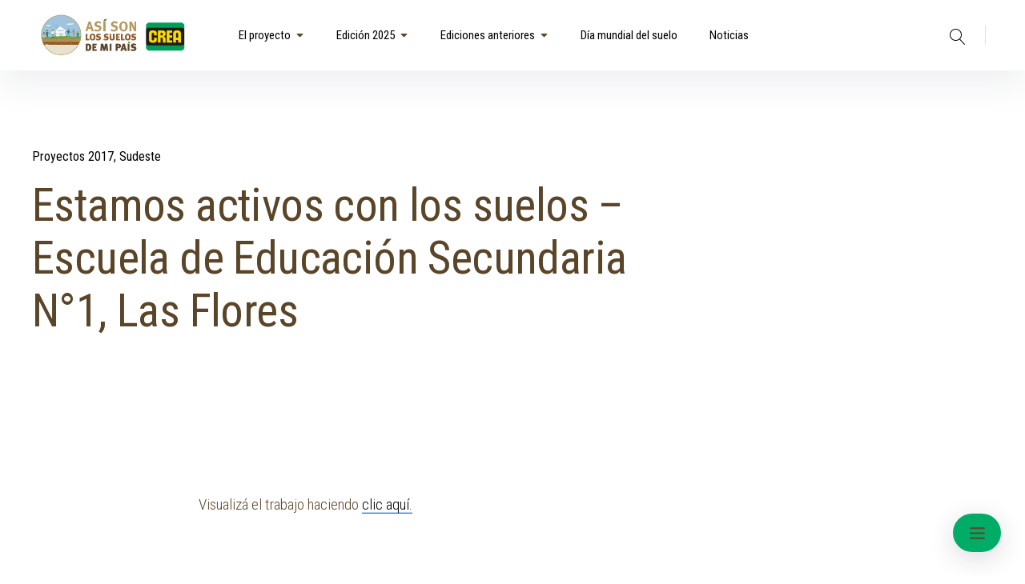

--- FILE ---
content_type: text/html; charset=UTF-8
request_url: https://lossuelosdemipais.crea.org.ar/estamos-activos-con-los-suelos-escuela-de-educacion-secundaria-n1-las-flores/
body_size: 9504
content:
<!DOCTYPE html>
<html lang="en-US">
<head>
	
<!-- Global site tag (gtag.js) - Google Analytics -->
<!-- VERSION ANTERIOR A JULIO 2023
<script async src="https://www.googletagmanager.com/gtag/js?id=UA-6577435-8"></script>
<script>
  window.dataLayer = window.dataLayer || [];
  function gtag(){dataLayer.push(arguments);}
  gtag('js', new Date());

  gtag('config', 'UA-6577435-8');
</script>
-->	

<!-- Google tag (gtag.js) -->
<script async src="https://www.googletagmanager.com/gtag/js?id=G-NF2TFR9717"></script>
<script>
  window.dataLayer = window.dataLayer || [];
  function gtag(){dataLayer.push(arguments);}
  gtag('js', new Date());

  gtag('config', 'G-NF2TFR9717');
</script>


<meta charset="UTF-8">
<meta name="viewport" content="width=device-width, initial-scale=1">
<link rel="profile" href="http://gmpg.org/xfn/11">

<title>Estamos activos con los suelos &#8211; Escuela de Educación Secundaria N°1, Las Flores &#8211; Así son los suelos de mi país</title>
<link rel='dns-prefetch' href='//nuevo.redcrea.org.ar' />
<link rel='dns-prefetch' href='//fonts.googleapis.com' />
<link rel='dns-prefetch' href='//s.w.org' />
<link href='https://fonts.gstatic.com' crossorigin rel='preconnect' />
<link rel="alternate" type="application/rss+xml" title="Así son los suelos de mi país &raquo; Feed" href="https://lossuelosdemipais.crea.org.ar/feed/" />
<link rel="alternate" type="application/rss+xml" title="Así son los suelos de mi país &raquo; Comments Feed" href="https://lossuelosdemipais.crea.org.ar/comments/feed/" />
		<script type="text/javascript">
			window._wpemojiSettings = {"baseUrl":"https:\/\/s.w.org\/images\/core\/emoji\/13.0.0\/72x72\/","ext":".png","svgUrl":"https:\/\/s.w.org\/images\/core\/emoji\/13.0.0\/svg\/","svgExt":".svg","source":{"concatemoji":"https:\/\/lossuelosdemipais.crea.org.ar\/wp-includes\/js\/wp-emoji-release.min.js?ver=5.5.15"}};
			!function(e,a,t){var n,r,o,i=a.createElement("canvas"),p=i.getContext&&i.getContext("2d");function s(e,t){var a=String.fromCharCode;p.clearRect(0,0,i.width,i.height),p.fillText(a.apply(this,e),0,0);e=i.toDataURL();return p.clearRect(0,0,i.width,i.height),p.fillText(a.apply(this,t),0,0),e===i.toDataURL()}function c(e){var t=a.createElement("script");t.src=e,t.defer=t.type="text/javascript",a.getElementsByTagName("head")[0].appendChild(t)}for(o=Array("flag","emoji"),t.supports={everything:!0,everythingExceptFlag:!0},r=0;r<o.length;r++)t.supports[o[r]]=function(e){if(!p||!p.fillText)return!1;switch(p.textBaseline="top",p.font="600 32px Arial",e){case"flag":return s([127987,65039,8205,9895,65039],[127987,65039,8203,9895,65039])?!1:!s([55356,56826,55356,56819],[55356,56826,8203,55356,56819])&&!s([55356,57332,56128,56423,56128,56418,56128,56421,56128,56430,56128,56423,56128,56447],[55356,57332,8203,56128,56423,8203,56128,56418,8203,56128,56421,8203,56128,56430,8203,56128,56423,8203,56128,56447]);case"emoji":return!s([55357,56424,8205,55356,57212],[55357,56424,8203,55356,57212])}return!1}(o[r]),t.supports.everything=t.supports.everything&&t.supports[o[r]],"flag"!==o[r]&&(t.supports.everythingExceptFlag=t.supports.everythingExceptFlag&&t.supports[o[r]]);t.supports.everythingExceptFlag=t.supports.everythingExceptFlag&&!t.supports.flag,t.DOMReady=!1,t.readyCallback=function(){t.DOMReady=!0},t.supports.everything||(n=function(){t.readyCallback()},a.addEventListener?(a.addEventListener("DOMContentLoaded",n,!1),e.addEventListener("load",n,!1)):(e.attachEvent("onload",n),a.attachEvent("onreadystatechange",function(){"complete"===a.readyState&&t.readyCallback()})),(n=t.source||{}).concatemoji?c(n.concatemoji):n.wpemoji&&n.twemoji&&(c(n.twemoji),c(n.wpemoji)))}(window,document,window._wpemojiSettings);
		</script>
		<style type="text/css">
img.wp-smiley,
img.emoji {
	display: inline !important;
	border: none !important;
	box-shadow: none !important;
	height: 1em !important;
	width: 1em !important;
	margin: 0 .07em !important;
	vertical-align: -0.1em !important;
	background: none !important;
	padding: 0 !important;
}
</style>
	<link rel='stylesheet' id='wp-block-library-css'  href='https://lossuelosdemipais.crea.org.ar/wp-includes/css/dist/block-library/style.min.css?ver=5.5.15' type='text/css' media='all' />
<link rel='stylesheet' id='contact-form-7-css'  href='https://lossuelosdemipais.crea.org.ar/wp-content/plugins/contact-form-7/includes/css/styles.css?ver=5.3' type='text/css' media='all' />
<link rel='stylesheet' id='SFSImainCss-css'  href='https://lossuelosdemipais.crea.org.ar/wp-content/plugins/ultimate-social-media-icons/css/sfsi-style.css?ver=5.5.15' type='text/css' media='all' />
<link rel='stylesheet' id='pukeko-style-css'  href='https://lossuelosdemipais.crea.org.ar/wp-content/themes/pukeko/style.css?ver=5.5.15' type='text/css' media='all' />
<link rel='stylesheet' id='pukeko-fonts-css'  href='https://fonts.googleapis.com/css?family=Cardo%3A400%2C400i%2C700%7CRoboto%3A300%2C300i%2C400%2C400i%2C500%2C500i%2C700%2C700i&#038;subset=latin%2Clatin-ext' type='text/css' media='all' />
<link rel='stylesheet' id='wpb-google-fonts-css'  href='https://fonts.googleapis.com/css2?family=Roboto+Condensed%3Aital%2Cwght%400%2C300%3B0%2C400%3B0%2C700%3B1%2C300%3B1%2C400%3B1%2C700&#038;display=swap&#038;ver=5.5.15' type='text/css' media='all' />
<script type='text/javascript' src='https://lossuelosdemipais.crea.org.ar/wp-includes/js/jquery/jquery.js?ver=1.12.4-wp' id='jquery-core-js'></script>
<script type='text/javascript' src='https://lossuelosdemipais.crea.org.ar/wp-includes/js/jquery/jquery-migrate.min.js?ver=1.4.1' id='jquery-migrate-js'></script>
<link rel="https://api.w.org/" href="https://lossuelosdemipais.crea.org.ar/wp-json/" /><link rel="alternate" type="application/json" href="https://lossuelosdemipais.crea.org.ar/wp-json/wp/v2/posts/589" /><link rel="EditURI" type="application/rsd+xml" title="RSD" href="https://lossuelosdemipais.crea.org.ar/xmlrpc.php?rsd" />
<link rel="wlwmanifest" type="application/wlwmanifest+xml" href="https://lossuelosdemipais.crea.org.ar/wp-includes/wlwmanifest.xml" /> 
<link rel='prev' title='Caracterización del suelo del predio de la Escuela de Educación Secundaria Agraria de Azul' href='https://lossuelosdemipais.crea.org.ar/caracterizacion-del-suelo-del-predio-de-la-escuela-de-educacion-secundaria-agraria-de-azul/' />
<link rel='next' title='Agricultura por ambiente &#8211; Escuela de Educación Secundaria N°4, Valdes' href='https://lossuelosdemipais.crea.org.ar/agricultura-por-ambiente-escuela-de-educacion-secundaria-n4-valdes/' />
<meta name="generator" content="WordPress 5.5.15" />
<link rel="canonical" href="https://lossuelosdemipais.crea.org.ar/estamos-activos-con-los-suelos-escuela-de-educacion-secundaria-n1-las-flores/" />
<link rel='shortlink' href='https://lossuelosdemipais.crea.org.ar/?p=589' />
<link rel="alternate" type="application/json+oembed" href="https://lossuelosdemipais.crea.org.ar/wp-json/oembed/1.0/embed?url=https%3A%2F%2Flossuelosdemipais.crea.org.ar%2Festamos-activos-con-los-suelos-escuela-de-educacion-secundaria-n1-las-flores%2F" />
<link rel="alternate" type="text/xml+oembed" href="https://lossuelosdemipais.crea.org.ar/wp-json/oembed/1.0/embed?url=https%3A%2F%2Flossuelosdemipais.crea.org.ar%2Festamos-activos-con-los-suelos-escuela-de-educacion-secundaria-n1-las-flores%2F&#038;format=xml" />
<meta name="follow.[base64]" content="4MCDATE9XRH2zBJwNpth"/><meta name="viewport" content="width=device-width, initial-scale=1"><meta property="og:image:secure_url" content="https://lossuelosdemipais.crea.org.ar/wp-content/uploads/2020/11/imagen_unica_proyectos.png" data-id="sfsi"><meta property="og:image:type" content="" data-id="sfsi" /><meta property="og:image:width" content="737" data-id="sfsi" /><meta property="og:image:height" content="737" data-id="sfsi" /><meta property="og:url" content="https://lossuelosdemipais.crea.org.ar/estamos-activos-con-los-suelos-escuela-de-educacion-secundaria-n1-las-flores/" data-id="sfsi" /><meta property="og:description" content="Visualizá el trabajo haciendo clic aquí." data-id="sfsi" /><meta property="og:title" content="Estamos activos con los suelos &#8211; Escuela de Educación Secundaria N°1, Las Flores" data-id="sfsi" />	<style type="text/css" id="custom-css">

	
	
	
	
	
			.single-post .authorbox-wrap {display: none;}
	
	
	
			#colophon {background-color: ;}
	
	
			#colophon,
		#colophon .textwidget p {
			color: ;
			fill: ;
		}
	
			#colophon .widget_mc4wp_form_widget a,
		#colophon a,
		.social-footer-nav .icon {
			color: ;
			fill: ;
		}
	
			#colophon a:hover,
		.site-footer a:hover,
		.social-footer-nav ul li a:hover .icon {
			color: ;
			fill: ;
		}
	
			.hero-content-wrap, .hero-title {color: ;}
	
	
			.hero-container:after, .hero-container:before {background-color: ;}
	
											</style>
		<style type="text/css">.recentcomments a{display:inline !important;padding:0 !important;margin:0 !important;}</style>	<style id="pukeko-custom-header-styles" type="text/css">
			.site-title,
		.site-description {
			position: absolute;
			clip: rect(1px, 1px, 1px, 1px);
		}
		</style>
	<link rel="icon" href="https://lossuelosdemipais.crea.org.ar/wp-content/uploads/2020/11/cropped-favicon-32x32.png" sizes="32x32" />
<link rel="icon" href="https://lossuelosdemipais.crea.org.ar/wp-content/uploads/2020/11/cropped-favicon-192x192.png" sizes="192x192" />
<link rel="apple-touch-icon" href="https://lossuelosdemipais.crea.org.ar/wp-content/uploads/2020/11/cropped-favicon-180x180.png" />
<meta name="msapplication-TileImage" content="https://lossuelosdemipais.crea.org.ar/wp-content/uploads/2020/11/cropped-favicon-270x270.png" />
		<style type="text/css" id="wp-custom-css">
			*{
	 font-family: 'Roboto Condensed', sans-serif !important;
	color: #5A4529;
}

p {
	font-weight: 300 !important; 
}

a.btn-primary,
.btn-primary a,
.widget_mc4wp_form_widget input[type="submit"],
.comment-respond input[type="submit"] {
  display: inline-block;
  color: #ffffff;
  fill: #ffffff;
  background-color: #5B8E20 !important;
  -webkit-transition: all 0.7s cubic-bezier(0.23, 1, 0.32, 1);
  transition: all 0.7s cubic-bezier(0.23, 1, 0.32, 1);
}

.btn-outlined a,
a.btn-outlined {
  color: #5B8E20;
  fill: #5B8E20;
  border: solid 2px #5B8E20;
  -webkit-transition: all 0.7s cubic-bezier(0.23, 1, 0.32, 1);
  transition: all 0.7s cubic-bezier(0.23, 1, 0.32, 1);
}

.btn-outlined a:hover,
a.btn-outlined:hover {
  color: #ffffff;
  fill: #ffffff;
  background-color: #5B8E20;
	border: solid 2px #5B8E20;
}		</style>
		</head>

<body class="post-template-default single single-post postid-589 single-format-standard wp-custom-logo sidebar-hide-post no-headersocial headersearch blog-2-column no-postdate no-postdate-single no-postcommentscount no-postcommentscount-single no-postreadtime no-postreadtime-single no-posttags no-postauthor blogcards-shadowhover-l blogcards-flexstart footer-2-column group-blog elementor-default">
<div id="page" class="site">
	<a class="skip-link screen-reader-text" href="#content">Skip to content</a>

	<header id="masthead" class="site-header masthead nav-down" role="banner">
		
<div class="site-branding">

	<a href="https://lossuelosdemipais.crea.org.ar/" class="custom-logo-link" rel="home"><img width="1200" height="361" src="https://lossuelosdemipais.crea.org.ar/wp-content/uploads/2020/11/cropped-logo_web_2-28.png" class="custom-logo" alt="Así son los suelos de mi país" srcset="https://lossuelosdemipais.crea.org.ar/wp-content/uploads/2020/11/cropped-logo_web_2-28.png 1200w, https://lossuelosdemipais.crea.org.ar/wp-content/uploads/2020/11/cropped-logo_web_2-28-300x90.png 300w, https://lossuelosdemipais.crea.org.ar/wp-content/uploads/2020/11/cropped-logo_web_2-28-1024x308.png 1024w, https://lossuelosdemipais.crea.org.ar/wp-content/uploads/2020/11/cropped-logo_web_2-28-768x231.png 768w" sizes="(max-width: 1200px) 100vw, 1200px" /></a>
			<p class="site-title f1"><a href="https://lossuelosdemipais.crea.org.ar/" rel="home">Así son los suelos de mi país</a></p>
	
			<p class="site-description"></p>
	</div><!-- .site-branding -->

<div id="nav-container" class="nav-container">

<button id="hamburger" class="menu-toggle" aria-controls="main-navigation" aria-expanded="false">
		<span class="hamburger-title">Menu</span>
				<span class="lines">
					<span class="sublines"></span>
					<span class="sublines"></span>
				</span>
				<span class="thex">
					<span class="sublines"></span>
					<span class="sublines"></span>
				</span>
</button>

<div id="nav-wrap" class="nav-wrap">

			
<nav id="site-navigation" class="main-navigation" role="navigation" aria-label="Top Menu">
	<div class="menu-principal-container"><ul id="main-menu" class="menu"><li id="menu-item-114" class="menu-item menu-item-type-custom menu-item-object-custom menu-item-has-children menu-item-114"><a href="#">El proyecto<svg class="icon icon-caret-down" aria-hidden="true" role="img"> <use href="https://lossuelosdemipais.crea.org.ar/wp-content/themes/pukeko/assets/images/sprite.svg#icon-caret-down" xlink:href="https://lossuelosdemipais.crea.org.ar/wp-content/themes/pukeko/assets/images/sprite.svg#icon-caret-down"></use> </svg></a>
<ul class="sub-menu">
	<li id="menu-item-255" class="menu-item menu-item-type-post_type menu-item-object-page menu-item-255"><a href="https://lossuelosdemipais.crea.org.ar/objetivos/">Objetivos</a></li>
	<li id="menu-item-267" class="menu-item menu-item-type-post_type menu-item-object-page menu-item-267"><a href="https://lossuelosdemipais.crea.org.ar/sobre-que-temas-investigamos/">¿Sobre qué temas investigamos?</a></li>
</ul>
</li>
<li id="menu-item-137" class="menu-item menu-item-type-custom menu-item-object-custom menu-item-has-children menu-item-137"><a title="¡Proximamente edición 2024!" href="https://lossuelosdemipais.crea.org.ar/convocatoria/">Edición 2025<svg class="icon icon-caret-down" aria-hidden="true" role="img"> <use href="https://lossuelosdemipais.crea.org.ar/wp-content/themes/pukeko/assets/images/sprite.svg#icon-caret-down" xlink:href="https://lossuelosdemipais.crea.org.ar/wp-content/themes/pukeko/assets/images/sprite.svg#icon-caret-down"></use> </svg></a>
<ul class="sub-menu">
	<li id="menu-item-147" class="menu-item menu-item-type-post_type menu-item-object-page menu-item-147"><a href="https://lossuelosdemipais.crea.org.ar/convocatoria/">Bases y condiciones</a></li>
	<li id="menu-item-152" class="menu-item menu-item-type-post_type menu-item-object-page menu-item-152"><a href="https://lossuelosdemipais.crea.org.ar/capacitaciones/">Capacitaciones</a></li>
	<li id="menu-item-102" class="menu-item menu-item-type-post_type menu-item-object-page menu-item-102"><a href="https://lossuelosdemipais.crea.org.ar/encuentros-interescolares/">Semana de encuentros interescolares</a></li>
	<li id="menu-item-3604" class="menu-item menu-item-type-post_type menu-item-object-page menu-item-3604"><a href="https://lossuelosdemipais.crea.org.ar/wp-content/uploads/2025/05/Preguntas-Frecuentes-Asi-son-los-suelos-de-mi-pais-2025-1.pdf">Preguntas frecuentes</a></li>
	<li id="menu-item-3639" class="menu-item menu-item-type-custom menu-item-object-custom menu-item-3639"><a href="https://docs.google.com/forms/d/e/1FAIpQLSfAJJndCDXWQRjHU9fqy6PbT0BdyuC65QN-ONZ3w0ShnmjszA/viewform">¡Inscribí a tu escuela!</a></li>
</ul>
</li>
<li id="menu-item-153" class="menu-item menu-item-type-custom menu-item-object-custom menu-item-has-children menu-item-153"><a href="#">Ediciones anteriores<svg class="icon icon-caret-down" aria-hidden="true" role="img"> <use href="https://lossuelosdemipais.crea.org.ar/wp-content/themes/pukeko/assets/images/sprite.svg#icon-caret-down" xlink:href="https://lossuelosdemipais.crea.org.ar/wp-content/themes/pukeko/assets/images/sprite.svg#icon-caret-down"></use> </svg></a>
<ul class="sub-menu">
	<li id="menu-item-3461" class="menu-item menu-item-type-post_type menu-item-object-page menu-item-3461"><a href="https://lossuelosdemipais.crea.org.ar/edicion-2024/">2024</a></li>
	<li id="menu-item-2983" class="menu-item menu-item-type-post_type menu-item-object-page menu-item-2983"><a href="https://lossuelosdemipais.crea.org.ar/edicion2023/">2023</a></li>
	<li id="menu-item-2509" class="menu-item menu-item-type-post_type menu-item-object-page menu-item-has-children menu-item-2509"><a href="https://lossuelosdemipais.crea.org.ar/edicion-2022/">2022<svg class="icon icon-caret-down" aria-hidden="true" role="img"> <use href="https://lossuelosdemipais.crea.org.ar/wp-content/themes/pukeko/assets/images/sprite.svg#icon-caret-down" xlink:href="https://lossuelosdemipais.crea.org.ar/wp-content/themes/pukeko/assets/images/sprite.svg#icon-caret-down"></use> </svg></a>
	<ul class="sub-menu">
		<li id="menu-item-2595" class="menu-item menu-item-type-post_type menu-item-object-page menu-item-2595"><a href="https://lossuelosdemipais.crea.org.ar/trabajos-destacados/">Trabajos destacados</a></li>
	</ul>
</li>
	<li id="menu-item-2043" class="menu-item menu-item-type-post_type menu-item-object-page menu-item-2043"><a href="https://lossuelosdemipais.crea.org.ar/edicion-2021/">2021</a></li>
	<li id="menu-item-1817" class="menu-item menu-item-type-post_type menu-item-object-page menu-item-1817"><a href="https://lossuelosdemipais.crea.org.ar/edicion-2020/">2020</a></li>
	<li id="menu-item-324" class="menu-item menu-item-type-post_type menu-item-object-page menu-item-324"><a href="https://lossuelosdemipais.crea.org.ar/edicion-2019/">2019</a></li>
	<li id="menu-item-323" class="menu-item menu-item-type-post_type menu-item-object-page menu-item-323"><a href="https://lossuelosdemipais.crea.org.ar/edicion-2018/">2018</a></li>
	<li id="menu-item-329" class="menu-item menu-item-type-post_type menu-item-object-page menu-item-329"><a href="https://lossuelosdemipais.crea.org.ar/edicion-2017/">2017</a></li>
</ul>
</li>
<li id="menu-item-1139" class="menu-item menu-item-type-post_type menu-item-object-page menu-item-1139"><a href="https://lossuelosdemipais.crea.org.ar/dia-mundial-del-suelo/">Día mundial del suelo</a></li>
<li id="menu-item-1090" class="menu-item menu-item-type-post_type menu-item-object-page menu-item-1090"><a href="https://lossuelosdemipais.crea.org.ar/novedades/">Noticias</a></li>
</ul></div></nav><!-- #site-navigation -->
	
		<div class="nav-subelements cf">

					<div class="search-header">
				
<div class="searchform-wrap cf">
<form role="search" method="get" class="search-form" action="https://lossuelosdemipais.crea.org.ar/">
		<label>
				<span class="screen-reader-text">Search</span>
				<span class="search-icon"><svg class="icon icon-magnifier" aria-hidden="true" role="img"> <use href="https://lossuelosdemipais.crea.org.ar/wp-content/themes/pukeko/assets/images/sprite.svg#icon-magnifier" xlink:href="https://lossuelosdemipais.crea.org.ar/wp-content/themes/pukeko/assets/images/sprite.svg#icon-magnifier"></use> </svg></span>
				<input type="search" class="search-field"
						placeholder="Search &hellip;"
						value="" name="s"
						title="Search for:" />
		</label>
		<button type="submit" class="search-submit"><span class="screen-reader-text">Search</span><span class="search-icon"><svg class="icon icon-magnifier" aria-hidden="true" role="img"> <use href="https://lossuelosdemipais.crea.org.ar/wp-content/themes/pukeko/assets/images/sprite.svg#icon-magnifier" xlink:href="https://lossuelosdemipais.crea.org.ar/wp-content/themes/pukeko/assets/images/sprite.svg#icon-magnifier"></use> </svg></span></button>
</form>
</div>
			</div><!-- end .search-header -->
		
		
		
</div><!-- end .nav-subelements -->

</div><!-- end .nav-wrap -->

</div><!-- end .nav-container -->
	</header><!-- #masthead -->

	
	<div class="content-wrap">
		<div id="content" class="site-content">

	<div id="primary" class="content-area">
		<main id="main" class="site-main" role="main">

		
			
<article id="post-589" class="post-589 post type-post status-publish format-standard has-post-thumbnail hentry category-trabajos2017 category-sudeste comments-closed no-comments">
	<header class="entry-header cf">
					<div class="entry-cats l8">
				<a href="https://lossuelosdemipais.crea.org.ar/category/trabajos2017/" rel="category tag">Proyectos 2017</a> <a href="https://lossuelosdemipais.crea.org.ar/category/sudeste/" rel="category tag">Sudeste</a>			</div><!-- end .entry-cats -->
					<h1 class="entry-title f2 l8">Estamos activos con los suelos &#8211; Escuela de Educación Secundaria N°1, Las Flores</h1>
		<div class="entry-meta cf">
			<span class="author-meta-info"><span class="byline"> <span class="author vcard"><a class="url fn n" href="https://lossuelosdemipais.crea.org.ar/author/fcerruto/">Florencia Cerruto</a></span> </span><span class="posted-on"><a href="https://lossuelosdemipais.crea.org.ar/estamos-activos-con-los-suelos-escuela-de-educacion-secundaria-n1-las-flores/" rel="bookmark"><time class="entry-date published updated" datetime="2020-11-13T19:56:13+00:00">November 13, 2020</time></a></span>			<span class="entry-comments"><span class="comments-link">Comments Off<span class="screen-reader-text"> on Estamos activos con los suelos &#8211; Escuela de Educación Secundaria N°1, Las Flores</span></span></span>
						
		</div><!-- .entry-meta -->

		
	</header><!-- .entry-header -->

	
	<div class="entry-content col cf">
		<p>Visualizá el trabajo haciendo <a href="https://lossuelosdemipais.crea.org.ar/wp-content/uploads/2020/11/Estamos-activos-con-el-suelo_EESA-N°-1_Las-Flores-1.pdf">clic aquí.</a></p>
	</div><!-- .entry-content -->

	<footer class="entry-footer col cf">

		
		
		
	</footer><!-- .entry-footer -->
</article><!-- #post-## -->

	
<div class="related-wrap">
				<div class="related cf">
					<h2 class="section-title f1"> Related Posts<a class="related-more-link btn-naked" href="https://lossuelosdemipais.crea.org.ar/category/trabajos2017/">View more</a></h2>

						<div class="related-container">								<div class="related-post">
									<a href="https://lossuelosdemipais.crea.org.ar/reciclado-de-desechos-y-mejoramiento-de-los-suelos-por-medio-de-las-aboneras-c-e-p-t-n8-espigas/" class="related-img"><img width="737" height="737" src="https://lossuelosdemipais.crea.org.ar/wp-content/uploads/2020/11/imagen_unica_proyectos.png" class="attachment-pukeko-fi-classic size-pukeko-fi-classic wp-post-image" alt="" loading="lazy" srcset="https://lossuelosdemipais.crea.org.ar/wp-content/uploads/2020/11/imagen_unica_proyectos.png 737w, https://lossuelosdemipais.crea.org.ar/wp-content/uploads/2020/11/imagen_unica_proyectos-300x300.png 300w, https://lossuelosdemipais.crea.org.ar/wp-content/uploads/2020/11/imagen_unica_proyectos-150x150.png 150w" sizes="(max-width: 737px) 100vw, 737px" /></a>
										<div class="related-post-text">
											<div class="related-entry-cats">
												<a href="https://lossuelosdemipais.crea.org.ar/category/buenos-aires/" rel="category tag">Buenos Aires</a>, <a href="https://lossuelosdemipais.crea.org.ar/category/trabajos2020/" rel="category tag">Proyectos 2020</a>, <a href="https://lossuelosdemipais.crea.org.ar/category/sudeste/" rel="category tag">Sudeste</a>											</div><!-- end .entry-cats -->
											<h3 class="related-title f1"><a href="https://lossuelosdemipais.crea.org.ar/reciclado-de-desechos-y-mejoramiento-de-los-suelos-por-medio-de-las-aboneras-c-e-p-t-n8-espigas/" rel="bookmark">Reciclado de desechos y mejoramiento de los suelos por medio de las aboneras &#8211; C.E.P.T. N°8, Espigas</a></h3>										</div><!-- end .related-post-text -->
								</div><!-- end .related-post -->
														<div class="related-post">
									<a href="https://lossuelosdemipais.crea.org.ar/suelo-nutricion-animal-y-humana-e-e-s-a-n1-bolivar/" class="related-img"><img width="737" height="737" src="https://lossuelosdemipais.crea.org.ar/wp-content/uploads/2020/11/imagen_unica_proyectos.png" class="attachment-pukeko-fi-classic size-pukeko-fi-classic wp-post-image" alt="" loading="lazy" srcset="https://lossuelosdemipais.crea.org.ar/wp-content/uploads/2020/11/imagen_unica_proyectos.png 737w, https://lossuelosdemipais.crea.org.ar/wp-content/uploads/2020/11/imagen_unica_proyectos-300x300.png 300w, https://lossuelosdemipais.crea.org.ar/wp-content/uploads/2020/11/imagen_unica_proyectos-150x150.png 150w" sizes="(max-width: 737px) 100vw, 737px" /></a>
										<div class="related-post-text">
											<div class="related-entry-cats">
												<a href="https://lossuelosdemipais.crea.org.ar/category/trabajos2019/" rel="category tag">Proyectos 2019</a>, <a href="https://lossuelosdemipais.crea.org.ar/category/sudeste/" rel="category tag">Sudeste</a>											</div><!-- end .entry-cats -->
											<h3 class="related-title f1"><a href="https://lossuelosdemipais.crea.org.ar/suelo-nutricion-animal-y-humana-e-e-s-a-n1-bolivar/" rel="bookmark">Suelo nutrición animal y humana &#8211; E.E.S.A. N°1, Bolivar</a></h3>										</div><!-- end .related-post-text -->
								</div><!-- end .related-post -->
														<div class="related-post">
									<a href="https://lossuelosdemipais.crea.org.ar/residuos-humanos-alimento-del-suelo-escuela-inchausti-valdes/" class="related-img"><img width="737" height="737" src="https://lossuelosdemipais.crea.org.ar/wp-content/uploads/2020/11/imagen_unica_proyectos.png" class="attachment-pukeko-fi-classic size-pukeko-fi-classic wp-post-image" alt="" loading="lazy" srcset="https://lossuelosdemipais.crea.org.ar/wp-content/uploads/2020/11/imagen_unica_proyectos.png 737w, https://lossuelosdemipais.crea.org.ar/wp-content/uploads/2020/11/imagen_unica_proyectos-300x300.png 300w, https://lossuelosdemipais.crea.org.ar/wp-content/uploads/2020/11/imagen_unica_proyectos-150x150.png 150w" sizes="(max-width: 737px) 100vw, 737px" /></a>
										<div class="related-post-text">
											<div class="related-entry-cats">
												<a href="https://lossuelosdemipais.crea.org.ar/category/trabajos2019/" rel="category tag">Proyectos 2019</a>, <a href="https://lossuelosdemipais.crea.org.ar/category/sudeste/" rel="category tag">Sudeste</a>											</div><!-- end .entry-cats -->
											<h3 class="related-title f1"><a href="https://lossuelosdemipais.crea.org.ar/residuos-humanos-alimento-del-suelo-escuela-inchausti-valdes/" rel="bookmark">Residuos Humanos, Alimento del suelo &#8211; Escuela Inchausti, Valdes</a></h3>										</div><!-- end .related-post-text -->
								</div><!-- end .related-post -->
														<div class="related-post">
									<a href="https://lossuelosdemipais.crea.org.ar/conociendo-el-suelo-en-profundidad-instituto-del-carmen-cachari/" class="related-img"><img width="737" height="737" src="https://lossuelosdemipais.crea.org.ar/wp-content/uploads/2020/11/imagen_unica_proyectos.png" class="attachment-pukeko-fi-classic size-pukeko-fi-classic wp-post-image" alt="" loading="lazy" srcset="https://lossuelosdemipais.crea.org.ar/wp-content/uploads/2020/11/imagen_unica_proyectos.png 737w, https://lossuelosdemipais.crea.org.ar/wp-content/uploads/2020/11/imagen_unica_proyectos-300x300.png 300w, https://lossuelosdemipais.crea.org.ar/wp-content/uploads/2020/11/imagen_unica_proyectos-150x150.png 150w" sizes="(max-width: 737px) 100vw, 737px" /></a>
										<div class="related-post-text">
											<div class="related-entry-cats">
												<a href="https://lossuelosdemipais.crea.org.ar/category/trabajos2019/" rel="category tag">Proyectos 2019</a>, <a href="https://lossuelosdemipais.crea.org.ar/category/sudeste/" rel="category tag">Sudeste</a>											</div><!-- end .entry-cats -->
											<h3 class="related-title f1"><a href="https://lossuelosdemipais.crea.org.ar/conociendo-el-suelo-en-profundidad-instituto-del-carmen-cachari/" rel="bookmark">CONOCIENDO EL SUELO EN PROFUNDIDAD- Instituto del Carmen, Cacharí</a></h3>										</div><!-- end .related-post-text -->
								</div><!-- end .related-post -->
														<div class="related-post">
									<a href="https://lossuelosdemipais.crea.org.ar/caracterizacion-del-suelo-del-predio-de-la-escuela-de-educacion-secundaria-agraria-de-azul-escuela-agraria-de-azul/" class="related-img"><img width="737" height="737" src="https://lossuelosdemipais.crea.org.ar/wp-content/uploads/2020/11/imagen_unica_proyectos.png" class="attachment-pukeko-fi-classic size-pukeko-fi-classic wp-post-image" alt="" loading="lazy" srcset="https://lossuelosdemipais.crea.org.ar/wp-content/uploads/2020/11/imagen_unica_proyectos.png 737w, https://lossuelosdemipais.crea.org.ar/wp-content/uploads/2020/11/imagen_unica_proyectos-300x300.png 300w, https://lossuelosdemipais.crea.org.ar/wp-content/uploads/2020/11/imagen_unica_proyectos-150x150.png 150w" sizes="(max-width: 737px) 100vw, 737px" /></a>
										<div class="related-post-text">
											<div class="related-entry-cats">
												<a href="https://lossuelosdemipais.crea.org.ar/category/trabajos2019/" rel="category tag">Proyectos 2019</a>, <a href="https://lossuelosdemipais.crea.org.ar/category/sudeste/" rel="category tag">Sudeste</a>											</div><!-- end .entry-cats -->
											<h3 class="related-title f1"><a href="https://lossuelosdemipais.crea.org.ar/caracterizacion-del-suelo-del-predio-de-la-escuela-de-educacion-secundaria-agraria-de-azul-escuela-agraria-de-azul/" rel="bookmark">Caracterización del suelo del predio de la Escuela de Educación Secundaria Agraria de Azul &#8211; Escuela agraria de Azul</a></h3>										</div><!-- end .related-post-text -->
								</div><!-- end .related-post -->
														<div class="related-post">
									<a href="https://lossuelosdemipais.crea.org.ar/manejo-de-residuos-compostables-para-uso-urbano-y-rural-instituto-agropecuario-de-monte-san-miguel-del-monte/" class="related-img"><img width="737" height="737" src="https://lossuelosdemipais.crea.org.ar/wp-content/uploads/2020/11/imagen_unica_proyectos.png" class="attachment-pukeko-fi-classic size-pukeko-fi-classic wp-post-image" alt="" loading="lazy" srcset="https://lossuelosdemipais.crea.org.ar/wp-content/uploads/2020/11/imagen_unica_proyectos.png 737w, https://lossuelosdemipais.crea.org.ar/wp-content/uploads/2020/11/imagen_unica_proyectos-300x300.png 300w, https://lossuelosdemipais.crea.org.ar/wp-content/uploads/2020/11/imagen_unica_proyectos-150x150.png 150w" sizes="(max-width: 737px) 100vw, 737px" /></a>
										<div class="related-post-text">
											<div class="related-entry-cats">
												<a href="https://lossuelosdemipais.crea.org.ar/category/trabajos2019/" rel="category tag">Proyectos 2019</a>, <a href="https://lossuelosdemipais.crea.org.ar/category/sudeste/" rel="category tag">Sudeste</a>											</div><!-- end .entry-cats -->
											<h3 class="related-title f1"><a href="https://lossuelosdemipais.crea.org.ar/manejo-de-residuos-compostables-para-uso-urbano-y-rural-instituto-agropecuario-de-monte-san-miguel-del-monte/" rel="bookmark">Manejo de residuos compostables para uso urbano y rural &#8211; Instituto Agropecuario de Monte, San Miguel del Monte</a></h3>										</div><!-- end .related-post-text -->
								</div><!-- end .related-post -->
						</div>
					</div>
</div>
			
			
<nav class="navigation post-navigation" role="navigation">
			<h2 class="screen-reader-text">Post navigation</h2>
		<div class="nav-links cf">

	<div class="nav-previous">

					<a href="https://lossuelosdemipais.crea.org.ar/caracterizacion-del-suelo-del-predio-de-la-escuela-de-educacion-secundaria-agraria-de-azul/" rel="prev" class="nav-thumb"><img width="737" height="737" src="https://lossuelosdemipais.crea.org.ar/wp-content/uploads/2020/11/imagen_unica_proyectos.png" class="attachment-pukeko-fi-classic size-pukeko-fi-classic wp-post-image" alt="" loading="lazy" srcset="https://lossuelosdemipais.crea.org.ar/wp-content/uploads/2020/11/imagen_unica_proyectos.png 737w, https://lossuelosdemipais.crea.org.ar/wp-content/uploads/2020/11/imagen_unica_proyectos-300x300.png 300w, https://lossuelosdemipais.crea.org.ar/wp-content/uploads/2020/11/imagen_unica_proyectos-150x150.png 150w" sizes="(max-width: 737px) 100vw, 737px" />			<span class="arrow-link arrow-left">Previous Post<svg class="icon icon-arrow-left" aria-hidden="true" role="img"> <use href="https://lossuelosdemipais.crea.org.ar/wp-content/themes/pukeko/assets/images/sprite.svg#icon-arrow-left" xlink:href="https://lossuelosdemipais.crea.org.ar/wp-content/themes/pukeko/assets/images/sprite.svg#icon-arrow-left"></use> </svg></span></a>
		
		<div class="nav-title">
			<span class="screen-reader-text">Previous Post</span>
			<span class="entry-cats">
				<span><a href='https://lossuelosdemipais.crea.org.ar/category/trabajos2017/'>Proyectos 2017</a></span><span><a href='https://lossuelosdemipais.crea.org.ar/category/sudeste/'>Sudeste</a></span>			</span>
			<a href="https://lossuelosdemipais.crea.org.ar/caracterizacion-del-suelo-del-predio-de-la-escuela-de-educacion-secundaria-agraria-de-azul/" rel="prev" class="entry-title">Caracterización del suelo del predio de la Escuela de Educación Secundaria Agraria de Azul</a>
		</div>

	</div><!-- .nav-previous -->

	<div class="nav-next">

					<a class="nav-thumb" href="https://lossuelosdemipais.crea.org.ar/agricultura-por-ambiente-escuela-de-educacion-secundaria-n4-valdes/" rel="next"><img width="737" height="737" src="https://lossuelosdemipais.crea.org.ar/wp-content/uploads/2020/11/imagen_unica_proyectos.png" class="attachment-pukeko-fi-classic size-pukeko-fi-classic wp-post-image" alt="" loading="lazy" srcset="https://lossuelosdemipais.crea.org.ar/wp-content/uploads/2020/11/imagen_unica_proyectos.png 737w, https://lossuelosdemipais.crea.org.ar/wp-content/uploads/2020/11/imagen_unica_proyectos-300x300.png 300w, https://lossuelosdemipais.crea.org.ar/wp-content/uploads/2020/11/imagen_unica_proyectos-150x150.png 150w" sizes="(max-width: 737px) 100vw, 737px" />	<span class="arrow-link arrow-right">Next Post<svg class="icon icon-arrow-right" aria-hidden="true" role="img"> <use href="https://lossuelosdemipais.crea.org.ar/wp-content/themes/pukeko/assets/images/sprite.svg#icon-arrow-right" xlink:href="https://lossuelosdemipais.crea.org.ar/wp-content/themes/pukeko/assets/images/sprite.svg#icon-arrow-right"></use> </svg></span></a>
		
		<div class="nav-title">
			<span class="screen-reader-text">Next Post</span>
			<span class="entry-cats">
				<span><a href='https://lossuelosdemipais.crea.org.ar/category/trabajos2017/'>Proyectos 2017</a></span><span><a href='https://lossuelosdemipais.crea.org.ar/category/sudeste/'>Sudeste</a></span>			</span>
			<a href="https://lossuelosdemipais.crea.org.ar/agricultura-por-ambiente-escuela-de-educacion-secundaria-n4-valdes/" rel="next"  class="entry-title">Agricultura por ambiente - Escuela de Educación Secundaria N°4, Valdes</a>
		</div>
	</div><!-- .nav-next -->

	</div><!-- .nav-links -->
	</nav><!-- .post-navigation -->

		
		</main><!-- #main -->
	</div><!-- #primary -->

	

	</div><!-- #content -->
</div><!-- .content-wrap -->

	<footer id="colophon" class="site-footer" role="contentinfo">

		<div class="footer-wrap cf">

				

	<aside class="footer-widget-wrap widget-area widget-area-default cf" role="complementary">

					<div id="footer-widget-1" class="footer-widget">
				<section id="media_image-3" class="widget widget_media_image"><a href="http://www.crea.org.ar"><img width="300" height="90" src="https://lossuelosdemipais.crea.org.ar/wp-content/uploads/2020/11/logo_web_2-28-300x90.png" class="image wp-image-375  attachment-medium size-medium" alt="" loading="lazy" style="max-width: 100%; height: auto;" srcset="https://lossuelosdemipais.crea.org.ar/wp-content/uploads/2020/11/logo_web_2-28-300x90.png 300w, https://lossuelosdemipais.crea.org.ar/wp-content/uploads/2020/11/logo_web_2-28-1024x308.png 1024w, https://lossuelosdemipais.crea.org.ar/wp-content/uploads/2020/11/logo_web_2-28-768x231.png 768w, https://lossuelosdemipais.crea.org.ar/wp-content/uploads/2020/11/logo_web_2-28.png 1200w" sizes="(max-width: 300px) 100vw, 300px" /></a></section>			</div>
					<div id="footer-widget-2" class="footer-widget">
				<section id="text-3" class="widget widget_text">			<div class="textwidget"><p>lossuelosdemipais@crea.org.ar</p>
<p>Tel: 54 11 4382 2076/79</p>
<p>@lossuelosdemipais_arg</p>
</div>
		</section>			</div>
			</aside><!-- .widget-area -->


				

	<div class="footer-menu-wrap cf">

				<nav id="footer-nav" class="footer-nav" role="navigation" role="navigation" aria-label="Footer Menu">
			<ul id="menu-principal" class="menu"><li class="menu-item menu-item-type-custom menu-item-object-custom menu-item-has-children menu-item-114"><a href="#">El proyecto</a></li>
<li class="menu-item menu-item-type-post_type menu-item-object-page menu-item-255"><a href="https://lossuelosdemipais.crea.org.ar/objetivos/">Objetivos</a></li>
<li class="menu-item menu-item-type-post_type menu-item-object-page menu-item-267"><a href="https://lossuelosdemipais.crea.org.ar/sobre-que-temas-investigamos/">¿Sobre qué temas investigamos?</a></li>
<li class="menu-item menu-item-type-custom menu-item-object-custom menu-item-has-children menu-item-137"><a title="¡Proximamente edición 2024!" href="https://lossuelosdemipais.crea.org.ar/convocatoria/">Edición 2025</a></li>
<li class="menu-item menu-item-type-post_type menu-item-object-page menu-item-147"><a href="https://lossuelosdemipais.crea.org.ar/convocatoria/">Bases y condiciones</a></li>
<li class="menu-item menu-item-type-post_type menu-item-object-page menu-item-152"><a href="https://lossuelosdemipais.crea.org.ar/capacitaciones/">Capacitaciones</a></li>
<li class="menu-item menu-item-type-post_type menu-item-object-page menu-item-102"><a href="https://lossuelosdemipais.crea.org.ar/encuentros-interescolares/">Semana de encuentros interescolares</a></li>
<li class="menu-item menu-item-type-post_type menu-item-object-page menu-item-3604"><a href="https://lossuelosdemipais.crea.org.ar/wp-content/uploads/2025/05/Preguntas-Frecuentes-Asi-son-los-suelos-de-mi-pais-2025-1.pdf">Preguntas frecuentes</a></li>
<li class="menu-item menu-item-type-custom menu-item-object-custom menu-item-3639"><a href="https://docs.google.com/forms/d/e/1FAIpQLSfAJJndCDXWQRjHU9fqy6PbT0BdyuC65QN-ONZ3w0ShnmjszA/viewform">¡Inscribí a tu escuela!</a></li>
<li class="menu-item menu-item-type-custom menu-item-object-custom menu-item-has-children menu-item-153"><a href="#">Ediciones anteriores</a></li>
<li class="menu-item menu-item-type-post_type menu-item-object-page menu-item-3461"><a href="https://lossuelosdemipais.crea.org.ar/edicion-2024/">2024</a></li>
<li class="menu-item menu-item-type-post_type menu-item-object-page menu-item-2983"><a href="https://lossuelosdemipais.crea.org.ar/edicion2023/">2023</a></li>
<li class="menu-item menu-item-type-post_type menu-item-object-page menu-item-has-children menu-item-2509"><a href="https://lossuelosdemipais.crea.org.ar/edicion-2022/">2022</a></li>
<li class="menu-item menu-item-type-post_type menu-item-object-page menu-item-2595"><a href="https://lossuelosdemipais.crea.org.ar/trabajos-destacados/">Trabajos destacados</a></li>
<li class="menu-item menu-item-type-post_type menu-item-object-page menu-item-2043"><a href="https://lossuelosdemipais.crea.org.ar/edicion-2021/">2021</a></li>
<li class="menu-item menu-item-type-post_type menu-item-object-page menu-item-1817"><a href="https://lossuelosdemipais.crea.org.ar/edicion-2020/">2020</a></li>
<li class="menu-item menu-item-type-post_type menu-item-object-page menu-item-324"><a href="https://lossuelosdemipais.crea.org.ar/edicion-2019/">2019</a></li>
<li class="menu-item menu-item-type-post_type menu-item-object-page menu-item-323"><a href="https://lossuelosdemipais.crea.org.ar/edicion-2018/">2018</a></li>
<li class="menu-item menu-item-type-post_type menu-item-object-page menu-item-329"><a href="https://lossuelosdemipais.crea.org.ar/edicion-2017/">2017</a></li>
<li class="menu-item menu-item-type-post_type menu-item-object-page menu-item-1139"><a href="https://lossuelosdemipais.crea.org.ar/dia-mundial-del-suelo/">Día mundial del suelo</a></li>
<li class="menu-item menu-item-type-post_type menu-item-object-page menu-item-1090"><a href="https://lossuelosdemipais.crea.org.ar/novedades/">Noticias</a></li>
</ul>		</nav><!-- end .footer-nav -->
		
		
	</div><!-- .footer-menu-wrap -->


				

<div class="site-info">
	<div class="credit" role="contentinfo">
			<span><b></span>
	</div><!-- end .credit -->
</div><!-- end #site-info -->

		</div><!-- .footer-container -->

	</footer><!-- #colophon -->
</div><!-- #page -->

			<!--facebook like and share js -->
			<div id="fb-root"></div>
			<script>
				(function(d, s, id) {
					var js, fjs = d.getElementsByTagName(s)[0];
					if (d.getElementById(id)) return;
					js = d.createElement(s);
					js.id = id;
					js.src = "//connect.facebook.net/en_US/sdk.js#xfbml=1&version=v2.5";
					fjs.parentNode.insertBefore(js, fjs);
				}(document, 'script', 'facebook-jssdk'));
			</script>
		<script>
window.addEventListener('sfsi_functions_loaded', function() {
    if (typeof sfsi_responsive_toggle == 'function') {
        sfsi_responsive_toggle(0);
        // console.log('sfsi_responsive_toggle');

    }
})
</script>
    <script>
        window.addEventListener('sfsi_functions_loaded', function() {
            if (typeof sfsi_plugin_version == 'function') {
                sfsi_plugin_version(2.63);
            }
        });

        function sfsi_processfurther(ref) {
            var feed_id = '[base64]';
            var feedtype = 8;
            var email = jQuery(ref).find('input[name="email"]').val();
            var filter = /^([a-zA-Z0-9_\.\-])+\@(([a-zA-Z0-9\-])+\.)+([a-zA-Z0-9]{2,4})+$/;
            if ((email != "Enter your email") && (filter.test(email))) {
                if (feedtype == "8") {
                    var url = "https://api.follow.it/subscription-form/" + feed_id + "/" + feedtype;
                    window.open(url, "popupwindow", "scrollbars=yes,width=1080,height=760");
                    return true;
                }
            } else {
                alert("Please enter email address");
                jQuery(ref).find('input[name="email"]').focus();
                return false;
            }
        }
    </script>
    <style type="text/css" aria-selected="true">
        .sfsi_subscribe_Popinner {
            width: 100% !important;

            height: auto !important;

            padding: 18px 0px !important;

            background-color: #ffffff !important;

        }

        .sfsi_subscribe_Popinner form {

            margin: 0 20px !important;

        }

        .sfsi_subscribe_Popinner h5 {

            font-family: Helvetica,Arial,sans-serif !important;

            font-weight: bold !important;

            color: #000000 !important;

            font-size: 16px !important;

            text-align: center !important;

            margin: 0 0 10px !important;

            padding: 0 !important;

        }

        .sfsi_subscription_form_field {

            margin: 5px 0 !important;

            width: 100% !important;

            display: inline-flex;

            display: -webkit-inline-flex;

        }

        .sfsi_subscription_form_field input {

            width: 100% !important;

            padding: 10px 0px !important;

        }

        .sfsi_subscribe_Popinner input[type=email] {

            font-family: Helvetica,Arial,sans-serif !important;

            font-style: normal !important;

            color:  !important;

            font-size: 14px !important;

            text-align: center !important;

        }

        .sfsi_subscribe_Popinner input[type=email]::-webkit-input-placeholder {

            font-family: Helvetica,Arial,sans-serif !important;

            font-style: normal !important;

            color:  !important;

            font-size: 14px !important;

            text-align: center !important;

        }

        .sfsi_subscribe_Popinner input[type=email]:-moz-placeholder {
            /* Firefox 18- */

            font-family: Helvetica,Arial,sans-serif !important;

            font-style: normal !important;

            color:  !important;

            font-size: 14px !important;

            text-align: center !important;

        }

        .sfsi_subscribe_Popinner input[type=email]::-moz-placeholder {
            /* Firefox 19+ */

            font-family: Helvetica,Arial,sans-serif !important;

            font-style: normal !important;

            color:  !important;

            font-size: 14px !important;

            text-align: center !important;

        }

        .sfsi_subscribe_Popinner input[type=email]:-ms-input-placeholder {

            font-family: Helvetica,Arial,sans-serif !important;

            font-style: normal !important;

            color:  !important;

            font-size: 14px !important;

            text-align: center !important;

        }

        .sfsi_subscribe_Popinner input[type=submit] {

            font-family: Helvetica,Arial,sans-serif !important;

            font-weight: bold !important;

            color: #000000 !important;

            font-size: 16px !important;

            text-align: center !important;

            background-color: #dedede !important;

        }

        .sfsi_shortcode_container {
            float: left;
        }

        .sfsi_shortcode_container .norm_row .sfsi_wDiv {
            position: relative !important;
        }

        .sfsi_shortcode_container .sfsi_holders {
            display: none;
        }

            </style>

<script type='text/javascript' src='https://nuevo.redcrea.org.ar/login-menu/cookies.js?ver=1.0' id='global-menu-cookies-js'></script>
<script type='text/javascript' src='https://nuevo.redcrea.org.ar/login-menu/button-menu.js?ver=1.0' id='global-menu-button-js'></script>
<script type='text/javascript' src='https://nuevo.redcrea.org.ar/login-menu/side-menu.js?ver=1.0' id='global-menu-side-menu-js'></script>
<script type='text/javascript' src='https://nuevo.redcrea.org.ar/login-menu/login-modal.js?ver=1.0' id='global-menu-login-modal-js'></script>
<script type='text/javascript' src='https://nuevo.redcrea.org.ar/login-menu/login.js?ver=1.0' id='global-menu-login-js'></script>
<script type='text/javascript' src='https://nuevo.redcrea.org.ar/login-menu/main.js?ver=1.0' id='global-menu-main-js'></script>
<script type='text/javascript' src='https://nuevo.redcrea.org.ar/login-menu/password-modal.js?ver=1.0' id='global-menu-password-modal-js'></script>
<script type='text/javascript' src='https://nuevo.redcrea.org.ar/login-menu/search-modal.js?ver=1.0' id='global-menu-search-modal-js'></script>
<script type='text/javascript' id='contact-form-7-js-extra'>
/* <![CDATA[ */
var wpcf7 = {"apiSettings":{"root":"https:\/\/lossuelosdemipais.crea.org.ar\/wp-json\/contact-form-7\/v1","namespace":"contact-form-7\/v1"}};
/* ]]> */
</script>
<script type='text/javascript' src='https://lossuelosdemipais.crea.org.ar/wp-content/plugins/contact-form-7/includes/js/scripts.js?ver=5.3' id='contact-form-7-js'></script>
<script type='text/javascript' src='https://lossuelosdemipais.crea.org.ar/wp-includes/js/jquery/ui/core.min.js?ver=1.11.4' id='jquery-ui-core-js'></script>
<script type='text/javascript' src='https://lossuelosdemipais.crea.org.ar/wp-content/plugins/ultimate-social-media-icons/js/shuffle/modernizr.custom.min.js?ver=5.5.15' id='SFSIjqueryModernizr-js'></script>
<script type='text/javascript' src='https://lossuelosdemipais.crea.org.ar/wp-content/plugins/ultimate-social-media-icons/js/shuffle/jquery.shuffle.min.js?ver=5.5.15' id='SFSIjqueryShuffle-js'></script>
<script type='text/javascript' src='https://lossuelosdemipais.crea.org.ar/wp-content/plugins/ultimate-social-media-icons/js/shuffle/random-shuffle-min.js?ver=5.5.15' id='SFSIjqueryrandom-shuffle-js'></script>
<script type='text/javascript' id='SFSICustomJs-js-extra'>
/* <![CDATA[ */
var sfsi_icon_ajax_object = {"ajax_url":"https:\/\/lossuelosdemipais.crea.org.ar\/wp-admin\/admin-ajax.php"};
var sfsi_icon_ajax_object = {"ajax_url":"https:\/\/lossuelosdemipais.crea.org.ar\/wp-admin\/admin-ajax.php","plugin_url":"https:\/\/lossuelosdemipais.crea.org.ar\/wp-content\/plugins\/ultimate-social-media-icons\/"};
/* ]]> */
</script>
<script type='text/javascript' src='https://lossuelosdemipais.crea.org.ar/wp-content/plugins/ultimate-social-media-icons/js/custom.js?ver=5.5.15' id='SFSICustomJs-js'></script>
<script type='text/javascript' id='pukeko-skip-link-focus-fix-js-extra'>
/* <![CDATA[ */
var pukekoScreenReaderText = {"expand":"Expand child menu","collapse":"Collapse child menu","icon":"<svg class=\"icon icon-caret-down\" aria-hidden=\"true\" role=\"img\"> <use href=\"https:\/\/lossuelosdemipais.crea.org.ar\/wp-content\/themes\/pukeko\/assets\/images\/sprite.svg#icon-caret-down\" xlink:href=\"https:\/\/lossuelosdemipais.crea.org.ar\/wp-content\/themes\/pukeko\/assets\/images\/sprite.svg#icon-caret-down\"><\/use> <span class=\"svg-fallback icon-caret-down\"><\/span><\/svg>"};
/* ]]> */
</script>
<script type='text/javascript' src='https://lossuelosdemipais.crea.org.ar/wp-content/themes/pukeko/assets/js/skip-link-focus-fix.js?ver=1.0' id='pukeko-skip-link-focus-fix-js'></script>
<script type='text/javascript' src='https://lossuelosdemipais.crea.org.ar/wp-content/themes/pukeko/assets/js/navigation.js?ver=1.0' id='pukeko-navigation-js'></script>
<script type='text/javascript' src='https://lossuelosdemipais.crea.org.ar/wp-content/themes/pukeko/assets/js/custom.js?ver=1.0' id='pukeko-custom-js'></script>
<script type='text/javascript' src='https://lossuelosdemipais.crea.org.ar/wp-content/plugins/page-links-to/dist/new-tab.js?ver=3.3.4' id='page-links-to-js'></script>
<script type='text/javascript' src='https://lossuelosdemipais.crea.org.ar/wp-includes/js/wp-embed.min.js?ver=5.5.15' id='wp-embed-js'></script>

</body>
</html>


--- FILE ---
content_type: text/css
request_url: https://lossuelosdemipais.crea.org.ar/wp-content/themes/pukeko/style.css?ver=5.5.15
body_size: 26005
content:
/*
Theme Name: Pukeko
Theme URI: https://www.elmastudio.de/en/themes/pukeko/
Author: Elmastudio
Author URI: https://www.elmastudio.de/en/
Description: Pukeko is a multi-purpose, Gutenberg-ready WordPress theme with a sofiticated design, easy-to-use options and detailled documentations.
Version: 1.2.2
License: GNU General Public License v2 or later
License URI: https://www.gnu.org/licenses/gpl-2.0.html
Text Domain: pukeko
Tags: one-column, two-columns, right-sidebar, custom-colors, custom-header, custom-menu, custom-logo, editor-style, featured-image-header, featured-images, footer-widgets, full-width-template, sticky-post, theme-options, threaded-comments, translation-ready, blog

* @version 1.0.7

Normalizing styles have been helped along thanks to the fine work of
Nicolas Gallagher and Jonathan Neal http://necolas.github.com/normalize.css/
*/
/*--------------------------------------------------------------
>>> TABLE OF CONTENTS:
----------------------------------------------------------------
# Normalize
# Santize
# Layout
# Typography
# Elements
# Accessibility
# Alignments
# Clearings
# Media
# Site
	## Header
	## Hero
	## Blog
	## Post
	## Page
	## Pagination
	## Sidebar
	## Footer
# Widgets Default
# Widgets Theme
# Blocks Default
--------------------------------------------------------------*/
/*--------------------------------------------------------------
	* Responsive Breakpoints

		 @include breakpoint(600)	{ } xs
		 @include breakpoint(720)	{ } s
		 @include breakpoint(840)	{ } m
		 @include breakpoint(1200)	{ } l
		 @include breakpoint(1296)	{ } xl
		 @include breakpoint(1600)	{ } xxl
	* ------------------------------------------------------------ */
/*--------------------------------------------------------------
# Normalize
--------------------------------------------------------------*/
/* global box-sizing */
html {
  font-family: sans-serif;
  -webkit-text-size-adjust: 100%;
  -ms-text-size-adjust: 100%;
  box-sizing: border-box;
}

*,
*:after,
*:before {
  box-sizing: inherit;
  font-smoothing: antialiased;
  text-rendering: optimizeLegibility;
}

body {
  margin: 0;
}

article,
aside,
details,
figcaption,
figure,
footer,
header,
main,
menu,
nav,
section,
summary {
  display: block;
}

audio,
canvas,
progress,
video {
  display: inline-block;
  vertical-align: baseline;
}

audio:not([controls]) {
  display: none;
  height: 0;
}

[hidden],
template {
  display: none;
}

a {
  background-color: transparent;
}

a:active,
a:hover {
  outline: 0;
}

abbr[title] {
  border-bottom: 1px dotted;
}

b,
strong {
  font-weight: bold;
}

dfn {
  font-style: italic;
}

h1 {
  font-size: 2em;
  margin: 0.67em 0;
}

mark {
  background: #ff0;
  color: #000;
}

small {
  font-size: 80%;
}

sub,
sup {
  font-size: 75%;
  line-height: 0;
  position: relative;
  vertical-align: baseline;
}

sup {
  top: -0.5em;
}

sub {
  bottom: -0.25em;
}

img {
  border: 0;
}

svg:not(:root) {
  overflow: hidden;
}

figure {
  margin: 1em 40px;
}

hr {
  box-sizing: content-box;
  height: 0;
}

pre {
  overflow: auto;
}

code,
kbd,
pre,
samp {
  font-family: monospace, monospace;
  font-size: 1em;
}

button,
input,
optgroup,
select,
textarea {
  color: inherit;
  font: inherit;
  margin: 0;
}

button {
  overflow: visible;
}

button,
select {
  text-transform: none;
}

button,
html input[type="button"],
input[type="reset"],
input[type="submit"] {
  -webkit-appearance: button;
  cursor: pointer;
}

button[disabled],
html input[disabled] {
  cursor: default;
}

button::-moz-focus-inner,
input::-moz-focus-inner {
  border: 0;
  padding: 0;
}

input {
  line-height: normal;
}

input[type="checkbox"],
input[type="radio"] {
  box-sizing: border-box;
  padding: 0;
}

input[type="number"]::-webkit-inner-spin-button,
input[type="number"]::-webkit-outer-spin-button {
  height: auto;
}

input[type="search"] {
  -webkit-appearance: textfield;
  box-sizing: content-box;
}

input[type="search"]::-webkit-search-cancel-button,
input[type="search"]::-webkit-search-decoration {
  -webkit-appearance: none;
}

fieldset {
  border: 1px solid #c0c0c0;
  margin: 0 2px;
  padding: 0.35em 0.625em 0.75em;
}

legend {
  border: 0;
  padding: 0;
}

textarea {
  overflow: auto;
}

optgroup {
  font-weight: bold;
}

table {
  border-collapse: collapse;
  border-spacing: 0;
}

td,
th {
  padding: 0;
}

/*--------------------------------------------------------------
# Santize
--------------------------------------------------------------*/
/*! sanitize.css | CC0 Public Domain | github.com/jonathantneal/sanitize.css */
/*
 * Normalization
 */
:root {
  -ms-overflow-style: -ms-autohiding-scrollbar;
  -webkit-text-size-adjust: 100%;
      -ms-text-size-adjust: 100%;
          text-size-adjust: 100%;
}

audio:not([controls]) {
  display: none;
}

details {
  display: block;
}

input[type="number"] {
  width: auto;
}

input[type="search"] {
  -webkit-appearance: textfield;
}

input[type="search"]::-webkit-search-cancel-button, input[type="search"]::-webkit-search-decoration {
  -webkit-appearance: none;
}

main {
  display: block;
}

summary {
  display: block;
}

pre {
  overflow: auto;
}

progress {
  display: inline-block;
}

small {
  font-size: 75%;
}

template {
  display: none;
}

textarea {
  overflow: auto;
}

[hidden] {
  display: none;
}

[unselectable] {
  -webkit-user-select: none;
     -moz-user-select: none;
      -ms-user-select: none;
          user-select: none;
}

/*
 * Universal inheritance
 */
*,
::before,
::after {
  box-sizing: inherit;
}

* {
  font-size: inherit;
  line-height: inherit;
}

::before,
::after {
  text-decoration: inherit;
  vertical-align: inherit;
}

/*
 * Opinionated defaults
 */
*,
::before,
::after {
  border-style: solid;
  border-width: 0;
}

* {
  margin: 0;
  padding: 0;
}

:root {
  box-sizing: border-box;
  cursor: default;
  font: 16px/1.5 sans-serif;
  text-rendering: optimizeLegibility;
}

html {
  background-color: #FFFFFF;
}

a {
  text-decoration: none;
}

audio,
canvas,
iframe,
img,
svg,
video {
  vertical-align: middle;
}

button,
input,
select,
textarea {
  background-color: transparent;
}

button,
input,
select,
textarea {
  color: inherit;
  font-family: inherit;
  font-style: inherit;
  font-weight: inherit;
}

button,
[type="button"],
[type="date"],
[type="datetime"],
[type="datetime-local"],
[type="email"],
[type="month"],
[type="number"],
[type="password"],
[type="reset"],
[type="search"],
[type="submit"],
[type="tel"],
[type="text"],
[type="time"],
[type="url"],
[type="week"],
select,
textarea {
  min-height: 1.5em;
}

code,
kbd,
pre,
samp {
  font-family: monospace, monospace;
}

nav ol,
nav ul {
  list-style: none;
}

select {
  -moz-appearance: none;
  -webkit-appearance: none;
}

select::-ms-expand {
  display: none;
}

select::-ms-value {
  color: currentColor;
}

table {
  border-collapse: collapse;
  border-spacing: 0;
}

textarea {
  resize: vertical;
}

::-moz-selection {
  background-color: #B3D4FC;
  text-shadow: none;
}

::selection {
  background-color: #B3D4FC;
  text-shadow: none;
}

@media screen {
  [hidden~="screen"] {
    display: inherit;
  }
  [hidden~="screen"]:not(:active):not(:focus):not(:target) {
    clip: rect(0 0 0 0) !important;
    position: absolute !important;
  }
}

/*--------------------------------------------------------------
# Layout
--------------------------------------------------------------*/
/* Grid General */
.col,
.column,
.row {
  box-sizing: border-box;
}

.row:after,
.row:before {
  content: " ";
  display: table;
}

.row:after {
  clear: both;
}

/* Grid max widths */
.archive .site-content,
.blog .site-content,
.container-standard,
.error404 .site-content,
.footer-wrap,
.no-sidebar.no-title .site-main,
.page .site-content,
.related,
.search .site-content,
.single-post .nav-links,
.single-post .site-content,
.single-post.sidebar-hide-post .entry-header,
.single-post.sidebar-hide-post .post-thumb,
.elementor-widget-wp-widget-pukeko-sectiontitle-widget,
.pukeko_sectiontitle,
.elementor-widget-wrap .elementor-widget-wp-widget-pukeko-pagetitle-widget {
  max-width: 1248px;
  margin-left: auto;
  margin-right: auto;
}

.single-post.sidebar-hide-post .site-content {
  max-width: 100%;
}

.single-post.sidebar-hide-post .col,
.nosidebar-notitle-page .comments-area {
  max-width: 832px;
  margin-left: auto;
  margin-right: auto;
}

/* 8-col grid length (max 784px)  */
.page-header .page-title,
.archive-description {
  max-width: 784px;
}

/* Grid Margins and Paddings */
.site-main,
.related-container,
.single-post .post-navigation,
.footer-widget-wrap {
  padding-left: 24px;
  padding-right: 24px;
}

@media (min-width: 37.5em) {
  .site-main,
  .related-container,
  .single-post .post-navigation,
  .footer-widget-wrap {
    padding-left: 48px;
    padding-right: 48px;
  }
}

@media (min-width: 45em) {
  .site-main,
  .related-container,
  .single-post .post-navigation,
  .footer-widget-wrap {
    padding-left: 32px;
    padding-right: 32px;
  }
}

@media (min-width: 52.5em) {
  .site-main,
  .related-container,
  .single-post .post-navigation,
  .footer-widget-wrap {
    padding-left: 24px;
    padding-right: 24px;
  }
}

@media (min-width: 75em) {
  .site-main,
  .related-container,
  .single-post .post-navigation,
  .footer-widget-wrap {
    padding-left: 0;
    padding-right: 0;
  }
}

.side-widgets {
  padding-left: 24px;
  padding-right: 24px;
}

@media (min-width: 37.5em) {
  .side-widgets {
    padding-left: 48px;
    padding-right: 48px;
  }
}

@media (min-width: 52.5em) {
  .side-widgets {
    padding-left: 0;
    padding-right: 0;
  }
}

@media (min-width: 75em) {
  .side-widgets {
    padding-left: 24px;
    padding-right: 24px;
  }
}

.footer-menu-wrap,
.site-info,
.blog-archive .page-header,
.single-post.sidebar-show-post .entry-content {
  margin-left: 24px;
  margin-right: 24px;
}

@media (min-width: 37.5em) {
  .footer-menu-wrap,
  .site-info,
  .blog-archive .page-header,
  .single-post.sidebar-show-post .entry-content {
    margin-left: 48px;
    margin-right: 48px;
  }
}

@media (min-width: 52.5em) {
  .footer-menu-wrap,
  .site-info,
  .blog-archive .page-header,
  .single-post.sidebar-show-post .entry-content {
    margin-left: 48px;
    margin-right: 48px;
  }
}

@media (min-width: 81em) {
  .footer-menu-wrap,
  .site-info,
  .blog-archive .page-header,
  .single-post.sidebar-show-post .entry-content {
    margin-left: 24px;
    margin-right: 24px;
  }
}

.page-template-default .entry-header,
.page-template-default .entry-content,
.single-post .hentry .entry-header,
.single-post .hentry .entry-content,
.single-post .hentry .entry-footer,
.search-no-results .entry-content,
.related-wrap h2.section-title,
.elementor-widget-wp-widget-pukeko-pagetitle-widget,
.elementor-widget-wp-widget-pukeko-sectiontitle-widget,
.elementor-col-100 .elementor-widget-wp-widget-pukeko-teammember-widget,
.elementor-widget-wp-widget-pukeko-product-widget,
.single-post .comments-area {
  padding-left: 24px;
  padding-right: 24px;
}

@media (min-width: 37.5em) {
  .page-template-default .entry-header,
  .page-template-default .entry-content,
  .single-post .hentry .entry-header,
  .single-post .hentry .entry-content,
  .single-post .hentry .entry-footer,
  .search-no-results .entry-content,
  .related-wrap h2.section-title,
  .elementor-widget-wp-widget-pukeko-pagetitle-widget,
  .elementor-widget-wp-widget-pukeko-sectiontitle-widget,
  .elementor-col-100 .elementor-widget-wp-widget-pukeko-teammember-widget,
  .elementor-widget-wp-widget-pukeko-product-widget,
  .single-post .comments-area {
    padding-left: 48px;
    padding-right: 48px;
  }
}

@media (min-width: 75em) {
  .page-template-default .entry-header,
  .page-template-default .entry-content,
  .single-post .hentry .entry-header,
  .single-post .hentry .entry-content,
  .single-post .hentry .entry-footer,
  .search-no-results .entry-content,
  .related-wrap h2.section-title,
  .elementor-widget-wp-widget-pukeko-pagetitle-widget,
  .elementor-widget-wp-widget-pukeko-sectiontitle-widget,
  .elementor-col-100 .elementor-widget-wp-widget-pukeko-teammember-widget,
  .elementor-widget-wp-widget-pukeko-product-widget,
  .single-post .comments-area {
    padding-left: 24px;
    padding-right: 24px;
  }
}

@media (min-width: 52.5em) {
  .single-post .hentry .entry-content,
  .single-post .comments-area,
  .single-post .hentry .entry-footer {
    padding-left: 24px;
    padding-right: 24px;
  }
}

/* Primary + Secondary Content Areas */
.side-widgets {
  padding-bottom: 32px;
  max-width: 784px;
  margin-left: auto;
  margin-right: auto;
}

@media (min-width: 52.5em) {
  .side-widgets {
    padding-bottom: 48px;
  }
}

@media (min-width: 75em) {
  .archive.sidebar-show .content-area,
  .blog.sidebar-show .content-area,
  .page-template-default .content-area,
  .search.sidebar-show .content-area,
  .single-post.sidebar-show-post .content-area {
    width: 66.667%;
  }
}

@media (min-width: 75em) {
  .error404 .content-area,
  .nosidebar-notitle-page .content-area,
  .nosidebar-page .content-area,
  .search-no-results .content-area {
    width: 66.667%;
    margin-left: auto;
    margin-right: auto;
  }
}

@media (min-width: 75em) {
  .archive.sidebar-show .content-area,
  .blog.sidebar-show .content-area,
  .page-template-default .content-area,
  .search.sidebar-show .content-area,
  .single-post.sidebar-show-post .content-area {
    float: left;
  }
}

.search-no-results.sidebar-show .content-area {
  float: none;
}

@media (min-width: 75em) {
  .archive.sidebar-show .side-widgets,
  .blog.sidebar-show .side-widgets,
  .page-template-default .side-widgets,
  .search.sidebar-show .side-widgets,
  .single-post.sidebar-show-post .side-widgets {
    width: 33.333%;
    float: right;
  }
}

/* Grid Columns */
.footer-widget-wrap,
.header-infobar,
.posts-container,
.single-post .nav-links {
  display: -webkit-box;
  display: -webkit-flex;
  display: -ms-flexbox;
  display: flex;
  -webkit-flex-wrap: wrap;
      -ms-flex-wrap: wrap;
          flex-wrap: wrap;
  -webkit-box-orient: horizontal;
  -webkit-box-direction: normal;
  -webkit-flex-direction: row;
      -ms-flex-direction: row;
          flex-direction: row;
  -webkit-box-align: start;
  -webkit-align-items: flex-start;
      -ms-flex-align: start;
          align-items: flex-start;
}

@media (min-width: 75em) {
  .footer-widget-wrap {
    -webkit-flex-wrap: nowrap;
        -ms-flex-wrap: nowrap;
            flex-wrap: nowrap;
  }
}

@media (min-width: 45em) {
  .single-post .nav-links {
    -webkit-flex-wrap: nowrap;
        -ms-flex-wrap: nowrap;
            flex-wrap: nowrap;
  }
}

.col,
.posts-container .type-page,
.posts-container .type-post {
  position: relative;
}

/* 1-Column */
.blog-1-column .posts-container .type-page,
.blog-1-column .posts-container .type-post,
.footer-1-column .footer-widget {
  width: 100%;
  -webkit-box-flex: 0;
  -webkit-flex-grow: 0;
      -ms-flex-positive: 0;
          flex-grow: 0;
  -webkit-flex-basis: 100%;
      -ms-flex-preferred-size: 100%;
          flex-basis: 100%;
  clear: both;
  float: none;
}

.blog-1-column .posts-container .hentry {
  width: 100%;
  float: none;
}

/* 2-Columns */
.blog-2-column .posts-container .hentry,
.footer-2-column .footer-widget,
.posts-container .hentry,
.s6,
.single-post .related-post,
.single-post .navigation .next,
.post-navigation .nav-next,
.single-post .navigation .prev,
.post-navigation .nav-previous {
  width: 100%;
  -webkit-box-flex: 0;
  -webkit-flex-grow: 0;
      -ms-flex-positive: 0;
          flex-grow: 0;
}

@media (min-width: 45em) {
  .blog-2-column .posts-container .hentry,
  .footer-2-column .footer-widget,
  .posts-container .hentry,
  .s6,
  .single-post .related-post,
  .single-post .navigation .next,
  .post-navigation .nav-next,
  .single-post .navigation .prev,
  .post-navigation .nav-previous {
    -webkit-flex-basis: calc(50% - 32px);
        -ms-flex-preferred-size: calc(50% - 32px);
            flex-basis: calc(50% - 32px);
    margin-left: 16px;
    margin-right: 16px;
  }
}

@media (min-width: 52.5em) {
  .blog-2-column .posts-container .hentry,
  .footer-2-column .footer-widget,
  .posts-container .hentry,
  .s6,
  .single-post .related-post,
  .single-post .navigation .next,
  .post-navigation .nav-next,
  .single-post .navigation .prev,
  .post-navigation .nav-previous {
    -webkit-flex-basis: calc(50% - 48px);
        -ms-flex-preferred-size: calc(50% - 48px);
            flex-basis: calc(50% - 48px);
    margin-left: 24px;
    margin-right: 24px;
  }
}

/* 3-Columns */
.blog-3-column .posts-container .hentry,
.footer-widget,
.header-infobar .col,
.s4,
.single-post .related-post {
  width: 100%;
  -webkit-box-flex: 0;
  -webkit-flex-grow: 0;
      -ms-flex-positive: 0;
          flex-grow: 0;
}

@media (min-width: 45em) {
  .blog-3-column .posts-container .hentry,
  .footer-widget,
  .header-infobar .col,
  .s4,
  .single-post .related-post {
    -webkit-flex-basis: calc(50% - 32px);
        -ms-flex-preferred-size: calc(50% - 32px);
            flex-basis: calc(50% - 32px);
    margin-left: 16px;
    margin-right: 16px;
  }
}

@media (min-width: 52.5em) {
  .blog-3-column .posts-container .hentry,
  .footer-widget,
  .header-infobar .col,
  .s4,
  .single-post .related-post {
    -webkit-flex-basis: calc(50% - 48px);
        -ms-flex-preferred-size: calc(50% - 48px);
            flex-basis: calc(50% - 48px);
    margin-left: 24px;
    margin-right: 24px;
  }
}

@media (min-width: 75em) {
  .blog-3-column .posts-container .hentry,
  .footer-widget,
  .header-infobar .col,
  .s4,
  .single-post .related-post {
    -webkit-flex-basis: calc(33.333% - 48px);
        -ms-flex-preferred-size: calc(33.333% - 48px);
            flex-basis: calc(33.333% - 48px);
  }
}

/* 4-Columns */
@media (min-width: 75em) {
  .footer-4-column .footer-widget {
    -webkit-flex-basis: calc(25% - 48px);
        -ms-flex-preferred-size: calc(25% - 48px);
            flex-basis: calc(25% - 48px);
  }
}

/* 5-Columns */
@media (min-width: 75em) {
  .footer-5-column .footer-widget {
    -webkit-flex-basis: calc(20% - 48px);
        -ms-flex-preferred-size: calc(20% - 48px);
            flex-basis: calc(20% - 48px);
  }
}

/* 6-Columns */
@media (min-width: 75em) {
  .footer-6-column .footer-widget {
    -webkit-flex-basis: calc(16.667% - 48px);
        -ms-flex-preferred-size: calc(16.667% - 48px);
            flex-basis: calc(16.667% - 48px);
  }
}

/* Elementor Columns */
.entry-content .elementor-col-50 {
  width: 100%;
}

@media (min-width: 45em) {
  .entry-content .elementor-col-50 {
    width: 50%;
  }
}

.entry-content .elementor-col-25,
.entry-content .elementor-col-33,
.entry-content .elementor-col-50 {
  border: none !important;
  padding-left: 24px;
  padding-right: 24px;
  padding-bottom: 32px;
}

@media (min-width: 37.5em) {
  .entry-content .elementor-col-25,
  .entry-content .elementor-col-33,
  .entry-content .elementor-col-50 {
    padding-left: 48px;
    padding-right: 48px;
    padding-bottom: 48px;
  }
}

@media (min-width: 45em) {
  .entry-content .elementor-col-25,
  .entry-content .elementor-col-33,
  .entry-content .elementor-col-50 {
    padding-left: 24px;
    padding-right: 24px;
    padding-bottom: 0;
  }
}

@media (min-width: 45em) {
  .entry-content .elementor-col-33:first-of-type,
  .entry-content .elementor-col-50:first-of-type {
    padding-left: 48px;
  }
}

@media (min-width: 81em) {
  .entry-content .elementor-col-33:first-of-type,
  .entry-content .elementor-col-50:first-of-type {
    padding-left: 24px;
  }
}

@media (min-width: 45em) {
  .entry-content .elementor-col-33:last-of-type,
  .entry-content .elementor-col-50:last-of-type {
    padding-right: 48px;
  }
}

@media (min-width: 81em) {
  .entry-content .elementor-col-33:last-of-type,
  .entry-content .elementor-col-50:last-of-type {
    padding-right: 24px;
  }
}

/*--------------------------------------------------------------
# Typography
--------------------------------------------------------------*/
/* Main Font Styles */
body,
button,
input,
select,
table,
textarea,
.search .page-header p,
.teammember-content-wrap h2.section-title span,
.textwidget p,
.page.elementor-page .entry-content .elementor-column .elementor-text-editor p {
  font-family: "Roboto", sans-serif;
  font-size: 15px;
  line-height: 20px;
  font-weight: 300;
  color: black;
}

@media (min-width: 52.5em) {
  body,
  button,
  input,
  select,
  table,
  textarea,
  .search .page-header p,
  .teammember-content-wrap h2.section-title span,
  .textwidget p,
  .page.elementor-page .entry-content .elementor-column .elementor-text-editor p {
    font-size: 16px;
    line-height: 24px;
  }
}

.authorbox-title,
.comment-respond h3.comment-reply-title,
.elementor-widget-wp-widget-pukeko-sectiontitle-widget .section-title,
.f1,
.hentry .entry-header .entry-meta,
.pukeko_sectiontitle .section-title,
.sansserif {
  font-family: "Roboto", sans-serif;
}

.f2,
.serif {
  font-family: "Cardo", serif;
}

.elementor-widget-wp-widget-pukeko-teammember-widget .teammember-content-wrap h2.section-title span,
.posts-container .hentry .entry-footer,
.hentry .entry-header .entry-meta,
.single-post .navigation a span.nav-subtitle,
h3.related-title {
  font-size: 14px;
  line-height: 22px;
  font-weight: 300;
}

/* F2 Fonts */
/* Headings */
h1,
h2,
h3,
h4,
h5,
h6 {
  font-family: "Cardo", serif;
  font-weight: normal;
  margin: 0;
  clear: both;
}

.hero-title {
  font-size: 44px;
  line-height: 51px;
  letter-spacing: -0.6px;
}

@media (min-width: 52.5em) {
  .hero-title {
    font-size: 68px;
    line-height: 78px;
  }
}

.elementor-widget-wp-widget-pukeko-pagetitle-widget .section-title,
.pukeko_pagetitle .section-title,
h1 {
  font-size: 39px;
  line-height: 45px;
  letter-spacing: -0.6px;
}

@media (min-width: 52.5em) {
  .elementor-widget-wp-widget-pukeko-pagetitle-widget .section-title,
  .pukeko_pagetitle .section-title,
  h1 {
    font-size: 57px;
    line-height: 66px;
  }
}

h2,
.blog .sticky-container .sticky h2.entry-title,
.entry-content .elementor-widget-wp-widget-mc4wp_form_widget h5,
.entry-content .elementor-widget-wp-widget-null-instagram-feed h5 {
  font-size: 35px;
  line-height: 41px;
  letter-spacing: -0.6px;
}

@media (min-width: 52.5em) {
  h2,
  .blog .sticky-container .sticky h2.entry-title,
  .entry-content .elementor-widget-wp-widget-mc4wp_form_widget h5,
  .entry-content .elementor-widget-wp-widget-null-instagram-feed h5 {
    font-size: 48px;
    line-height: 56px;
  }
}

h3,
.product-content .section-title {
  font-size: 31px;
  line-height: 37px;
  letter-spacing: -0.6px;
}

@media (min-width: 52.5em) {
  h3,
  .product-content .section-title {
    font-size: 40px;
    line-height: 47px;
    letter-spacing: -0.4px;
  }
}

h4 {
  font-size: 28px;
  line-height: 33px;
  letter-spacing: -0.6px;
}

@media (min-width: 52.5em) {
  h4 {
    font-size: 34px;
    line-height: 40px;
    letter-spacing: -0.5px;
  }
}

.blog h2.entry-title,
.blog-archive h2.entry-title,
h5 {
  font-size: 25px;
  line-height: 27px;
  letter-spacing: -0.7px;
}

@media (min-width: 52.5em) {
  .blog h2.entry-title,
  .blog-archive h2.entry-title,
  h5 {
    font-size: 29px;
    line-height: 34px;
    letter-spacing: -0.6px;
  }
}

@media (min-width: 75em) {
  .blog-archive.blog-1-column h2.entry-title,
  .blog.blog-1-column h2.entry-title {
    font-size: 31px;
    line-height: 37px;
    letter-spacing: -0.6px;
  }
}

@media (min-width: 75em) and (min-width: 52.5em) {
  .blog-archive.blog-1-column h2.entry-title,
  .blog.blog-1-column h2.entry-title {
    font-size: 40px;
    line-height: 47px;
    letter-spacing: -0.4px;
  }
}

h6 {
  font-size: 23px;
  line-height: 28px;
  letter-spacing: -0.7px;
}

@media (min-width: 52.5em) {
  h6 {
    font-size: 24px;
    line-height: 28px;
    letter-spacing: -0.7px;
  }
}

/* F1 Fonts */
.header-infobar h3,
.related-wrap h2.section-title .related-more-link,
.comments-area h2.comments-title span,
.comment-reply-title #cancel-comment-reply-link {
  font-size: 15px;
  line-height: 24px;
  letter-spacing: 0;
  font-weight: normal;
}

.uppercase .header-infobar h3,
.uppercase .related-wrap h2.section-title .related-more-link,
.uppercase .comments-area h2.comments-title span,
.uppercase .comment-reply-title #cancel-comment-reply-link,
.uppercase .header-cta-wrap ul li a,
.uppercase .wp-block-button .wp-block-button__link,
.uppercase .btn,
.uppercase .comment-respond input[type="submit"] {
  font-size: 13px;
  line-height: 24px;
  letter-spacing: 1px;
  text-transform: uppercase;
  font-weight: normal;
}

@media (min-width: 75em) {
  .uppercase .main-navigation li a {
    font-size: 13px;
    line-height: 24px;
    letter-spacing: 1px;
    text-transform: uppercase;
    font-weight: normal;
  }
}

h3.sansserif,
h2.comments-title,
.h-alt h2.comments-title,
.related-wrap h2.section-title,
.h-alt .related-wrap h2.section-title {
  font-size: 29px;
  line-height: 37px;
  letter-spacing: 0;
}

@media (min-width: 52.5em) {
  h3.sansserif,
  h2.comments-title,
  .h-alt h2.comments-title,
  .related-wrap h2.section-title,
  .h-alt .related-wrap h2.section-title {
    font-size: 38px;
    line-height: 47px;
  }
}

.elementor-col-100 .teammember-content-wrap h2.section-title,
.h-alt .elementor-col-100 .teammember-content-wrap h2.section-title {
  font-size: 26px;
  line-height: 33px;
  letter-spacing: 0;
}

@media (min-width: 52.5em) {
  .elementor-col-100 .teammember-content-wrap h2.section-title,
  .h-alt .elementor-col-100 .teammember-content-wrap h2.section-title {
    font-size: 32px;
    line-height: 40px;
  }
}

.single-post .navigation .nav-title,
h3.comment-reply-title,
h5.sansserif,
.teammember-content-wrap h2.section-title,
.single-post h3.related-title {
  font-size: 23px;
  line-height: 27px;
  letter-spacing: 0;
  font-weight: 300;
}

@media (min-width: 52.5em) {
  .single-post .navigation .nav-title,
  h3.comment-reply-title,
  h5.sansserif,
  .teammember-content-wrap h2.section-title,
  .single-post h3.related-title {
    font-size: 27px;
    line-height: 34px;
  }
}

.single-post.sidebar-show-post .navigation .nav-title,
h6.sansserif {
  font-size: 21px;
  line-height: 28px;
  letter-spacing: 0;
}

@media (min-width: 52.5em) {
  .single-post.sidebar-show-post .navigation .nav-title,
  h6.sansserif {
    font-size: 22px;
    line-height: 28px;
  }
}

.elementor-widget-wp-widget-pukeko-sectiontitle-widget .section-title,
.pukeko_sectiontitle .section-title {
  font-size: 26px;
  line-height: 33px;
  letter-spacing: 0;
  font-weight: 300;
}

@media (min-width: 52.5em) {
  .elementor-widget-wp-widget-pukeko-sectiontitle-widget .section-title,
  .pukeko_sectiontitle .section-title {
    font-size: 32px;
    line-height: 40px;
  }
}

/* Sansserif Headings */
.h-alt h1,
.h-alt h2,
.h-alt h3,
.h-alt h4,
.h-alt h5,
.h-alt h6 {
  font-family: "Roboto", sans-serif;
  font-weight: 300;
}

.h-alt h1,
.h-alt .elementor-widget-wp-widget-pukeko-pagetitle-widget .section-title,
.h-alt .pukeko_pagetitle .section-title,
.page-header .page-title,
.archive.author .author-name span {
  font-size: 37px;
  line-height: 45px;
  letter-spacing: 0;
}

@media (min-width: 52.5em) {
  .h-alt h1,
  .h-alt .elementor-widget-wp-widget-pukeko-pagetitle-widget .section-title,
  .h-alt .pukeko_pagetitle .section-title,
  .page-header .page-title,
  .archive.author .author-name span {
    font-size: 55px;
    line-height: 66px;
  }
}

h2.section-title,
.h-alt h2.section-title,
.h-alt h2,
.elementor-widget-wp-widget-pukeko-sectiontitle-widget h2.section-title,
.h-alt .elementor-widget-wp-widget-pukeko-sectiontitle-widget h2.section-title,
.h-alt .entry-content .elementor-widget-wp-widget-mc4wp_form_widget h5,
.h-alt .entry-content .elementor-widget-wp-widget-null-instagram-feed h5,
.blog.h-alt .sticky-container .sticky h2.entry-title {
  font-size: 33px;
  line-height: 41px;
  letter-spacing: 0;
}

@media (min-width: 52.5em) {
  h2.section-title,
  .h-alt h2.section-title,
  .h-alt h2,
  .elementor-widget-wp-widget-pukeko-sectiontitle-widget h2.section-title,
  .h-alt .elementor-widget-wp-widget-pukeko-sectiontitle-widget h2.section-title,
  .h-alt .entry-content .elementor-widget-wp-widget-mc4wp_form_widget h5,
  .h-alt .entry-content .elementor-widget-wp-widget-null-instagram-feed h5,
  .blog.h-alt .sticky-container .sticky h2.entry-title {
    font-size: 46px;
    line-height: 56px;
  }
}

.h-alt h3,
.h-alt .product-content .section-title {
  font-size: 29px;
  line-height: 37px;
  letter-spacing: 0;
}

@media (min-width: 52.5em) {
  .h-alt h3,
  .h-alt .product-content .section-title {
    font-size: 38px;
    line-height: 47px;
  }
}

.h-alt h4,
.blog-archive.blog-1-column.h-alt h2.entry-title,
.blog.blog-1-column.h-alt h2.entry-title,
.single-post .entry-content p.has-extralarge-font-size {
  font-size: 26px;
  line-height: 33px;
  letter-spacing: 0;
}

@media (min-width: 52.5em) {
  .h-alt h4,
  .blog-archive.blog-1-column.h-alt h2.entry-title,
  .blog.blog-1-column.h-alt h2.entry-title,
  .single-post .entry-content p.has-extralarge-font-size {
    font-size: 32px;
    line-height: 40px;
  }
}

h1.site-title,
p.site-title,
.blog-archive.h-alt h2.entry-title,
.blog.h-alt h2.entry-title,
.h-alt h5,
.h-alt.single-post .navigation .nav-title,
.h-alt h5.sansserif,
.h-alt .teammember-content-wrap h2.section-title,
.single-post .authorbox .author-name span {
  font-size: 23px;
  line-height: 27px;
  letter-spacing: 0;
}

@media (min-width: 52.5em) {
  h1.site-title,
  p.site-title,
  .blog-archive.h-alt h2.entry-title,
  .blog.h-alt h2.entry-title,
  .h-alt h5,
  .h-alt.single-post .navigation .nav-title,
  .h-alt h5.sansserif,
  .h-alt .teammember-content-wrap h2.section-title,
  .single-post .authorbox .author-name span {
    font-size: 27px;
    line-height: 34px;
  }
}

.h-alt h6,
.h-alt h3.comment-reply-title {
  font-size: 21px;
  line-height: 28px;
  letter-spacing: 0;
}

@media (min-width: 52.5em) {
  .h-alt h6,
  .h-alt h3.comment-reply-title {
    font-size: 22px;
    line-height: 28px;
  }
}

/* Hero Title */
h1.hero-title {
  font-size: 42px;
  line-height: 51px;
  letter-spacing: 0;
}

@media (min-width: 52.5em) {
  h1.hero-title {
    font-size: 66px;
    line-height: 78px;
  }
}

/* Headline Font Weight Option */
h1.site-title,
p.site-title,
.h-bold .posts-container .sticky-container .sticky .author .url,
.single-post.h-bold .author .url,
.h-bold .posts-container .entry-footer .entry-cats,
.hentry .entry-header .entry-cats,
.single-post .navigation span a,
.related-entry-cats a {
  font-weight: normal;
}

.h-bold h1.site-title,
.h-bold p.site-title,
.h-bold h1,
.h-bold h2,
.h-bold h3,
.h-bold h4,
.h-bold h5,
.h-bold h6,
.h-bold.single-post .navigation .entry-title,
.h-bold .authorbox .author-name span,
.h-bold .related-wrap h2.section-title,
.h-bold h2.comments-title,
.single-post.h-bold h3.related-title {
  font-weight: 500;
}

.h-bold .hero-content h1,
.h-bold .entry-content h1,
.h-bold .entry-content h2,
.h-bold .entry-content h3,
.h-bold .entry-content h4,
.h-bold .entry-content h5,
.h-bold .entry-content h6,
.h-bold .entry-header .entry-title,
.h-bold h2.entry-title {
  font-weight: bold;
}

.h-bold .elementor-widget-wp-widget-pukeko-sectiontitle-widget h2.section-title,
.h-bold .teammember-content-wrap h2.section-title,
.h-alt.h-bold .hero-content h1,
.h-alt.h-bold .entry-content h1,
.h-alt.h-bold .entry-content h2,
.h-alt.h-bold .entry-content h3,
.h-alt.h-bold .entry-content h4,
.h-alt.h-bold .entry-content h5,
.h-alt.h-bold .entry-content h6,
.h-alt.h-bold .entry-header .entry-title,
.h-alt.h-bold h2.entry-title,
.h-alt.h-bold.single-post .navigation .entry-title,
.h-bold .page-header .page-title,
.h-bold .comments-area h2.comments-title {
  font-weight: 500;
}

.page-header .page-title,
.comments-area h2.comments-title,
.related-wrap h2.section-title {
  font-weight: 300;
}

/* Padding for Headlines in Content Area */
.entry-content h1,
.entry-content h2,
.entry-content h3,
.entry-content h4,
.entry-content h5,
.entry-content h6 {
  margin-top: 16px;
  margin-bottom: 16px;
}

address,
p {
  margin: 0 0 32px;
}

@media (min-width: 52.5em) {
  address,
  p {
    margin: 0 0 40px;
  }
}

p.intro {
  margin: 0 0 40px;
}

@media (min-width: 52.5em) {
  p.intro {
    margin: 0 0 56px;
  }
}

.widget-area-default p {
  margin: 0 0 24px;
}

@media (min-width: 52.5em) {
  .widget-area-default p {
    margin: 0 0 24px;
  }
}

.entry-content .elementor-col-100 .elementor-widget-wp-widget-pukeko-teammember-widget .teammember-content-wrap p,
.entry-content .teammember-content-wrap p,
.archive-description,
.archive.author .author-bio,
.entry-content .elementor-widget-wp-widget-mc4wp_form_widget .mc4wp-form-fields p,
.entry-content .mc4wp-response p,
.product-content p,
.hero-subtitle,
.product-subtitle,
.pagetitle-subtitle {
  margin: 0;
  font-size: 18px;
  line-height: 24px;
  font-weight: 300;
}

@media (min-width: 52.5em) {
  .entry-content .elementor-col-100 .elementor-widget-wp-widget-pukeko-teammember-widget .teammember-content-wrap p,
  .entry-content .teammember-content-wrap p,
  .archive-description,
  .archive.author .author-bio,
  .entry-content .elementor-widget-wp-widget-mc4wp_form_widget .mc4wp-form-fields p,
  .entry-content .mc4wp-response p,
  .product-content p,
  .hero-subtitle,
  .product-subtitle,
  .pagetitle-subtitle {
    font-size: 19px;
    line-height: 34px;
  }
}

.entry-content .elementor-widget-wp-widget-pukeko-teammember-widget .teammember-content-wrap p,
.entry-summary p,
.pukeko_sectiontitle p,
.page.elementor-page .entry-content .elementor-widget-wp-widget-pukeko-sectiontitle-widget p,
.wpcf7-radio,
.single-post .entry-header .entry-cats,
.single-post .hentry .entry-header .entry-meta,
.single-post .entry-content p.has-small-font-size,
.page .entry-content p.has-small-font-size,
.widget-area .widget-title,
.footer-nav a {
  font-size: 15px;
  line-height: 20px;
  font-weight: 300;
}

@media (min-width: 52.5em) {
  .entry-content .elementor-widget-wp-widget-pukeko-teammember-widget .teammember-content-wrap p,
  .entry-summary p,
  .pukeko_sectiontitle p,
  .page.elementor-page .entry-content .elementor-widget-wp-widget-pukeko-sectiontitle-widget p,
  .wpcf7-radio,
  .single-post .entry-header .entry-cats,
  .single-post .hentry .entry-header .entry-meta,
  .single-post .entry-content p.has-small-font-size,
  .page .entry-content p.has-small-font-size,
  .widget-area .widget-title,
  .footer-nav a {
    font-size: 16px;
    line-height: 24px;
  }
}

.blog-archive.blog-1-column .entry-summary p,
.blog.blog-1-column .entry-summary p,
.elementor-page .elementor-widget-wp-widget-pukeko-pagetitle-widget p,
.pukeko_pagetitle p,
h3.author-name {
  font-size: 18px;
  line-height: 24px;
  font-weight: 300;
}

@media (min-width: 52.5em) {
  .blog-archive.blog-1-column .entry-summary p,
  .blog.blog-1-column .entry-summary p,
  .elementor-page .elementor-widget-wp-widget-pukeko-pagetitle-widget p,
  .pukeko_pagetitle p,
  h3.author-name {
    font-size: 19px;
    line-height: 34px;
  }
}

.related-entry-cats,
.single-post .entry-meta,
.comment-list b.fn,
.single-post .navigation .entry-cats,
.posts-container .entry-meta .author-name,
.posts-container .entry-footer .entry-cats,
form label,
.widget_flickr .flickr-more {
  font-size: 14px;
  line-height: 22px;
  font-weight: 300;
}

.comment-list .comment-metadata,
.comment-body .reply,
.comment-notes,
.logged-in-as,
.posts-container .hentry .entry-footer .entry-meta {
  font-size: 12px;
  line-height: 16px;
  font-weight: 300;
}

.page .entry-content ol,
.page .entry-content p,
.page .entry-content ul,
.single-post .entry-content ol,
.single-post .entry-content p,
.single-post .entry-content ul,
p.-text-m,
.blog-1-column .hentry .entry-summary,
.blog .sticky .entry-summary,
.page-header .page-title span {
  font-family: "Roboto", sans-serif;
  font-size: 18px;
  line-height: 24px;
  font-weight: 300;
}

@media (min-width: 52.5em) {
  .page .entry-content ol,
  .page .entry-content p,
  .page .entry-content ul,
  .single-post .entry-content ol,
  .single-post .entry-content p,
  .single-post .entry-content ul,
  p.-text-m,
  .blog-1-column .hentry .entry-summary,
  .blog .sticky .entry-summary,
  .page-header .page-title span {
    font-size: 19px;
    line-height: 34px;
  }
}

.hero-text,
.entry-content blockquote.quote-big p,
.entry-content p.intro,
.entry-content p.pull-left,
.entry-content p.pull-right,
.entry-content p.text-l,
.entry-content p.wp-block-subhead,
.entry-content p.has-large-font-size {
  font-size: 22px;
  line-height: 28px;
  font-weight: 300;
}

@media (min-width: 52.5em) {
  .hero-text,
  .entry-content blockquote.quote-big p,
  .entry-content p.intro,
  .entry-content p.pull-left,
  .entry-content p.pull-right,
  .entry-content p.text-l,
  .entry-content p.wp-block-subhead,
  .entry-content p.has-large-font-size {
    font-size: 26px;
    line-height: 40px;
  }
}

/* Addon Styles */
.entry-content .elementor-widget-wp-widget-pukeko-teammember-widget .teammember-content-wrap p,
.entry-summary p,
.pukeko_sectiontitle p,
.page.elementor-page .entry-content .elementor-widget-wp-widget-pukeko-sectiontitle-widget p,
.wpcf7-radio,
.single-post .entry-header .entry-cats,
.single-post .hentry .entry-header .entry-meta {
  margin: 0;
}

.page-header .page-title span,
h3.author-name,
.hero-subtitle,
.product-subtitle,
.pagetitle-subtitle {
  font-weight: normal;
  letter-spacing: 1px;
  padding-bottom: 8px;
}

dfn,
em,
i {
  font-style: italic;
}

blockquote {
  margin: 0;
  padding: 24px 0 40px 32px;
}

@media (min-width: 52.5em) {
  blockquote {
    padding: 32px 0 72px 40px;
  }
}

.single-post .entry-content blockquote p,
blockquote p {
  margin: 0;
}

.wp-block-quote cite,
blockquote cite,
.product-content blockquote cite {
  display: block;
  font-style: normal;
  margin: 16px 0 0;
  font-weight: 500;
  color: black;
  font-size: 15px;
  line-height: 20px;
  font-weight: 300;
  font-weight: normal;
}

@media (min-width: 52.5em) {
  .wp-block-quote cite,
  blockquote cite,
  .product-content blockquote cite {
    font-size: 16px;
    line-height: 24px;
  }
}

pre {
  background-color: #f3f4f4;
  color: black;
  max-width: 100%;
  overflow: auto;
  padding: 16px;
  margin-bottom: 32px;
  font-family: "Courier 10 Pitch", Courier, monospace;
  font-size: 14px;
  line-height: 22px;
}

@media (min-width: 52.5em) {
  pre {
    margin-bottom: 40px;
  }
}

code,
kbd,
tt,
var {
  font-family: "Courier 10 Pitch", Courier, monospace;
  font-size: 14px;
  line-height: 22px;
}

abbr,
acronym {
  text-decoration: none;
  border-bottom: 1px dotted #666;
  cursor: help;
}

ins,
mark {
  background-color: rgba(63, 192, 224, 0.1);
  text-decoration: none;
}

big {
  font-size: 125%;
}

.dropcap {
  font-size: 98px;
  font-weight: 300;
  float: left;
  padding: 0 10px 0 0;
  line-height: 0.9;
  color: black;
}

@media (min-width: 52.5em) {
  .dropcap {
    font-size: 124px;
    margin-left: -11px;
    line-height: 0.79;
  }
}

@media (min-width: 81em) {
  .wide-content {
    margin: 0 -24px;
  }
}

@media (min-width: 81em) {
  .sidebar-hide-post .wide-content {
    width: 1200px;
    margin: 0 -256px;
  }
}

/* Font Weights */
.authorbox .author-name span {
  font-weight: 300;
}

.comment-list b.fn,
.comment-metadata .comment-reply-link,
.posts-container .entry-meta .author-name,
.single-post .entry-header .entry-meta .author,
.posts-container .entry-footer .entry-cats,
.single-post .entry-header .entry-cats {
  font-weight: normal;
}

.entry-content strong {
  font-weight: bold;
}

form label,
.widget-area .widget-title {
  font-weight: 500;
}

/*--------------------------------------------------------------
# Elements
--------------------------------------------------------------*/
body {
  background: #ffffff;
  /* Fallback for when there is no custom background color defined. */
}

.entry-content hr {
  margin-bottom: 32px;
  border-top: 1px solid rgba(0, 0, 0, 0.12);
}

@media (min-width: 52.5em) {
  .entry-content hr {
    margin-bottom: 40px;
  }
}

dt {
  font-weight: bold;
}

dd {
  margin: 0 24px 24px;
}

@media (min-width: 52.5em) {
  dd {
    margin: 0 24px 24px;
  }
}

img {
  height: auto;
  /* Make sure images are scaled correctly. */
  max-width: 100%;
  /* Adhere to container width. */
}

figure {
  margin: 0;
}

input[type="text"],
input[type="email"],
input[type="url"],
input[type="password"],
input[type="search"],
input[type="number"],
input[type="tel"],
input[type="range"],
input[type="date"],
input[type="month"],
input[type="week"],
input[type="time"],
input[type="datetime"],
input[type="datetime-local"],
input[type="color"] {
  width: 100%;
  background: #ffffff;
  border: 1px solid rgba(31, 32, 68, 0.24);
  height: 48px;
  padding: 0 12px;
  outline: none;
  -webkit-appearance: none;
  border-radius: 0;
  -webkit-transition: all 0.2s ease;
  transition: all 0.2s ease;
}

input[type="text"].placeholder,
input[type="email"].placeholder,
input[type="url"].placeholder,
input[type="password"].placeholder,
input[type="search"].placeholder,
input[type="number"].placeholder,
input[type="tel"].placeholder,
input[type="range"].placeholder,
input[type="date"].placeholder,
input[type="month"].placeholder,
input[type="week"].placeholder,
input[type="time"].placeholder,
input[type="datetime"].placeholder,
input[type="datetime-local"].placeholder,
input[type="color"].placeholder {
  color: rgba(0, 0, 0, 0.6);
}

input[type="text"]:-moz-placeholder,
input[type="email"]:-moz-placeholder,
input[type="url"]:-moz-placeholder,
input[type="password"]:-moz-placeholder,
input[type="search"]:-moz-placeholder,
input[type="number"]:-moz-placeholder,
input[type="tel"]:-moz-placeholder,
input[type="range"]:-moz-placeholder,
input[type="date"]:-moz-placeholder,
input[type="month"]:-moz-placeholder,
input[type="week"]:-moz-placeholder,
input[type="time"]:-moz-placeholder,
input[type="datetime"]:-moz-placeholder,
input[type="datetime-local"]:-moz-placeholder,
input[type="color"]:-moz-placeholder {
  color: rgba(0, 0, 0, 0.6);
}

input[type="text"]::-moz-placeholder,
input[type="email"]::-moz-placeholder,
input[type="url"]::-moz-placeholder,
input[type="password"]::-moz-placeholder,
input[type="search"]::-moz-placeholder,
input[type="number"]::-moz-placeholder,
input[type="tel"]::-moz-placeholder,
input[type="range"]::-moz-placeholder,
input[type="date"]::-moz-placeholder,
input[type="month"]::-moz-placeholder,
input[type="week"]::-moz-placeholder,
input[type="time"]::-moz-placeholder,
input[type="datetime"]::-moz-placeholder,
input[type="datetime-local"]::-moz-placeholder,
input[type="color"]::-moz-placeholder {
  color: rgba(0, 0, 0, 0.6);
}

input[type="text"]:-ms-input-placeholder,
input[type="email"]:-ms-input-placeholder,
input[type="url"]:-ms-input-placeholder,
input[type="password"]:-ms-input-placeholder,
input[type="search"]:-ms-input-placeholder,
input[type="number"]:-ms-input-placeholder,
input[type="tel"]:-ms-input-placeholder,
input[type="range"]:-ms-input-placeholder,
input[type="date"]:-ms-input-placeholder,
input[type="month"]:-ms-input-placeholder,
input[type="week"]:-ms-input-placeholder,
input[type="time"]:-ms-input-placeholder,
input[type="datetime"]:-ms-input-placeholder,
input[type="datetime-local"]:-ms-input-placeholder,
input[type="color"]:-ms-input-placeholder {
  color: rgba(0, 0, 0, 0.6);
}

input[type="text"]::-webkit-input-placeholder,
input[type="email"]::-webkit-input-placeholder,
input[type="url"]::-webkit-input-placeholder,
input[type="password"]::-webkit-input-placeholder,
input[type="search"]::-webkit-input-placeholder,
input[type="number"]::-webkit-input-placeholder,
input[type="tel"]::-webkit-input-placeholder,
input[type="range"]::-webkit-input-placeholder,
input[type="date"]::-webkit-input-placeholder,
input[type="month"]::-webkit-input-placeholder,
input[type="week"]::-webkit-input-placeholder,
input[type="time"]::-webkit-input-placeholder,
input[type="datetime"]::-webkit-input-placeholder,
input[type="datetime-local"]::-webkit-input-placeholder,
input[type="color"]::-webkit-input-placeholder {
  color: rgba(0, 0, 0, 0.6);
}

/* Header search form */
.nav-container input[type="search"].placeholder {
  color: rgba(255, 255, 255, 0.6);
  padding-left: 1px;
}

.nav-container input[type="search"]:-moz-placeholder {
  color: rgba(255, 255, 255, 0.6);
  padding-left: 1px;
}

.nav-container input[type="search"]::-moz-placeholder {
  color: rgba(255, 255, 255, 0.6);
  padding-left: 1px;
}

.nav-container input[type="search"]:-ms-input-placeholder {
  color: rgba(255, 255, 255, 0.6);
  padding-left: 1px;
}

.nav-container input[type="search"]::-webkit-input-placeholder {
  color: rgba(255, 255, 255, 0.6);
  padding-left: 1px;
}

@media (min-width: 75em) {
  .nav-container input[type="search"].placeholder {
    color: black;
  }
  .nav-container input[type="search"]:-moz-placeholder {
    color: black;
  }
  .nav-container input[type="search"]::-moz-placeholder {
    color: black;
  }
  .nav-container input[type="search"]:-ms-input-placeholder {
    color: black;
  }
  .nav-container input[type="search"]::-webkit-input-placeholder {
    color: black;
  }
}

.search-header input[type="search"]:focus {
  color: #ffffff;
}

@media (min-width: 75em) {
  .search-header input[type="search"]:focus {
    color: black;
  }
}

textarea {
  width: 100%;
  background: #ffffff;
  border: 1px solid rgba(31, 32, 68, 0.24);
  padding: 16px 8px;
  outline: none;
  -webkit-appearance: none;
  border-radius: 0;
  -webkit-transition: all 0.2s ease;
  transition: all 0.2s ease;
}

textarea.placeholder {
  color: black;
}

textarea:-moz-placeholder {
  color: black;
}

textarea::-moz-placeholder {
  color: black;
}

textarea:-ms-input-placeholder {
  color: black;
}

textarea::-webkit-input-placeholder {
  color: black;
}

/* Form Hover States */
input[type="text"]:hover, input[type="email"]:hover,
input[type="url"]:hover, input[type="password"]:hover,
input[type="search"]:hover, input[type="number"]:hover,
input[type="tel"]:hover, input[type="range"]:hover,
input[type="date"]:hover, input[type="month"]:hover,
input[type="week"]:hover, input[type="time"]:hover,
input[type="datetime"]:hover,
input[type="datetime-local"]:hover,
input[type="color"]:hover, textarea:hover {
  border: 1px solid rgba(31, 32, 68, 0.8);
}

input[type="text"]:focus, input[type="email"]:focus,
input[type="url"]:focus, input[type="password"]:focus,
input[type="search"]:focus, input[type="number"]:focus,
input[type="tel"]:focus, input[type="range"]:focus,
input[type="date"]:focus, input[type="month"]:focus,
input[type="week"]:focus, input[type="time"]:focus,
input[type="datetime"]:focus,
input[type="datetime-local"]:focus,
input[type="color"]:focus, textarea:focus,
input[type="text"]:active, input[type="email"]:active,
input[type="url"]:active, input[type="password"]:active,
input[type="search"]:active, input[type="number"]:active,
input[type="tel"]:active, input[type="range"]:active,
input[type="date"]:active, input[type="month"]:active,
input[type="week"]:active, input[type="time"]:active,
input[type="datetime"]:active,
input[type="datetime-local"]:active,
input[type="color"]:active, textarea:active {
  box-shadow: 0 3px 0 0 #5392f9;
  border: 1px solid #5392f9;
}

.color-notice,
label.color-notice span {
  color: #5392f9;
}

.comment-respond textarea {
  height: 150px;
}

form p,
.entry-content .elementor-text-editor form p {
  margin: 0 0 24px;
}

@media (min-width: 52.5em) {
  form p,
  .entry-content .elementor-text-editor form p {
    margin: 0 0 24px;
  }
}

form .comment-form-cookies-consent {
  margin: 0;
  padding: 24px 0 0 0;
  clear: both;
}

form .comment-form-cookies-consent label {
  display: inline;
  padding-left: 12px;
  font-weight: 300;
}

form p.comment-form-comment {
  margin: 0;
  line-height: 0;
}

form label {
  display: block;
  padding: 0 0 8px;
}

select {
  background: url("data:image/svg+xml;utf8,<svg xmlns='http://www.w3.org/2000/svg' width='50px' height='50px'><polyline points='46.139,15.518 25.166,36.49 4.193,15.519'/></svg>");
  border: 1px solid rgba(31, 32, 68, 0.24);
  background-repeat: no-repeat;
  background-position: right 14px top 21px;
  background-size: 12px 12px;
  padding: 15px 40px 15px 15px;
  border-radius: 0;
  -webkit-appearance: none;
  width: 100%;
}

.wpcf7 {
  margin-bottom: 32px;
}

@media (min-width: 52.5em) {
  .wpcf7 {
    margin-bottom: 40px;
  }
}

/* Search Form Widget and Mailchimp Newsletter Widget */
.searchform-wrap,
.form-wrap {
  position: relative;
  display: block;
  clear: both;
  max-width: 472px;
}

.entry-content .search-form,
.widget_search .search-form {
  position: relative;
}

.entry-content form label,
.widget_search form label {
  padding: 0;
}

.widget_search input[type="search"],
.entry-content input[type="search"],
.widget_mc4wp_form_widget input[type="email"],
.elementor-widget-wp-widget-mc4wp_form_widget input[type="email"] {
  width: calc(100% - 120px);
  padding: 0 0 0 12px;
  height: 56px;
  line-height: 1;
  box-sizing: border-box;
  border: 1px solid rgba(31, 32, 68, 0.24);
}

.footer-light-text #colophon .widget_search input[type="search"],
.footer-light-text #colophon .widget_mc4wp_form_widget input[type="email"] {
  border: 1px solid transparent;
}

.elementor-widget-wp-widget-mc4wp_form_widget .form-wrap {
  display: -webkit-box;
  display: -webkit-flex;
  display: -ms-flexbox;
  display: flex;
}

.widget_search input[type="search"]:hover,
.widget_search input[type="search"]:hover,
.widget_mc4wp_form_widget input[type="email"]:hover,
.elementor-widget-wp-widget-mc4wp_form_widget input[type="email"]:hover {
  box-shadow: none;
  border: 1px solid rgba(31, 32, 68, 0.8);
}

.footer-light-text #colophon .widget_search input[type="search"]:hover,
.footer-light-text #colophon .widget_mc4wp_form_widget input[type="email"]:hover {
  border: 1px solid transparent;
  background-color: rgba(255, 255, 255, 0.8);
}

.widget_search input[type="search"]:active,
.entry-content input[type="search"]:active,
.widget_search input[type="search"]:focus,
.entry-content input[type="search"]:focus,
.widget_mc4wp_form_widget input[type="email"]:active,
.elementor-widget-wp-widget-mc4wp_form_widget input[type="email"]:active,
.widget_mc4wp_form_widget input[type="email"]:focus,
.elementor-widget-wp-widget-mc4wp_form_widget input[type="email"]:focus {
  box-shadow: none;
  border: 1px solid #5392f9;
  caret-color: #5392f9;
}

.footer-light-text #colophon .widget_search input[type="search"]:active,
.footer-light-text #colophon .widget_mc4wp_form_widget input[type="email"]:active,
.footer-light-text #colophon .widget_search input[type="search"]:focus,
.footer-light-text #colophon .widget_mc4wp_form_widget input[type="email"]:focus {
  border: 1px solid #5392f9;
  background-color: #ffffff;
}

.entry-content label .search-icon,
.widget_search label .search-icon {
  display: none;
}

.entry-content .search-submit,
.widget_search .search-submit {
  position: absolute;
  top: 0;
  right: 0;
  width: 120px;
  height: 56px;
  text-align: center;
  padding: 0;
  display: inline-block;
  display: inline-block;
  color: #ffffff;
  fill: #ffffff;
  background-color: #1767f3;
  -webkit-transition: all 0.7s cubic-bezier(0.23, 1, 0.32, 1);
  transition: all 0.7s cubic-bezier(0.23, 1, 0.32, 1);
}

.entry-content .search-submit:hover,
.widget_search .search-submit:hover {
  box-shadow: none;
  -webkit-box-shadow: none;
  color: #fff !important;
  background-color: #0542af;
}

.entry-content .search-submit span.search-icon,
.widget_search .search-submit span.search-icon {
  width: 120px;
  height: 56px;
  padding: 16px 0 0;
}

.entry-content .search-submit .icon,
.widget_search .search-submit .icon,
.elementor-widget-wp-widget-mc4wp_form_widget .subscribe-btn .icon,
.widget_mc4wp_form_widget .subscribe-btn .icon {
  fill: #ffffff;
}

#secondary .widget_mc4wp_form_widget input[type="submit"],
#colophon .widget_mc4wp_form_widget input[type="submit"] {
  display: none !important;
}

.elementor-widget-wp-widget-mc4wp_form_widget .subscribe-btn,
.widget_mc4wp_form_widget .subscribe-btn {
  cursor: pointer;
  position: absolute;
  top: 0;
  right: 0;
  width: 120px;
  height: 56px;
  display: block;
  text-align: center;
  padding-top: 15px;
  display: inline-block;
  color: #ffffff;
  fill: #ffffff;
  background-color: #1767f3;
  -webkit-transition: all 0.7s cubic-bezier(0.23, 1, 0.32, 1);
  transition: all 0.7s cubic-bezier(0.23, 1, 0.32, 1);
  box-shadow: none !important;
}

.elementor-widget-wp-widget-mc4wp_form_widget .subscribe-btn:hover,
.widget_mc4wp_form_widget .subscribe-btn:hover {
  box-shadow: none;
  -webkit-box-shadow: none;
  color: #fff !important;
  background-color: #0542af;
}

.entry-content .mc4wp-response p {
  padding-top: 16px;
  font-style: italic;
}

.elementor-widget-wp-widget-mc4wp_form_widget {
  max-width: 784px;
  margin-left: auto;
  margin-right: auto;
  text-align: center;
  padding: 48px 24px;
}

@media (min-width: 52.5em) {
  .elementor-widget-wp-widget-mc4wp_form_widget {
    padding: 96px 0;
  }
}

.elementor-widget-wp-widget-mc4wp_form_widget .form-wrap {
  margin-left: auto;
  margin-right: auto;
}

.entry-content .elementor-widget-wp-widget-mc4wp_form_widget h5 {
  margin: 0;
  padding: 0;
}

.entry-content .elementor-widget-wp-widget-mc4wp_form_widget .mc4wp-form-fields p {
  padding: 0 0 24px;
}

@media (min-width: 52.5em) {
  .entry-content .elementor-widget-wp-widget-mc4wp_form_widget .mc4wp-form-fields p {
    padding: 0 0 32px;
  }
}

.elementor-widget-wp-widget-mc4wp_form_widget .subscribe-btn {
  display: none;
}

/* Rounded borders for one-column forms */
.borders-round input,
.borders-round textarea,
.borders-round select {
  border-radius: 4px;
}

.borders-round .widget_search input[type="search"],
.borders-round .entry-content input[type="search"],
.borders-round .widget_mc4wp_form_widget input[type="email"],
.borders-round .elementor-widget-wp-widget-mc4wp_form_widget input[type="email"] {
  border-radius: 4px 0px 0px 4px;
}

.borders-round .entry-content .search-submit,
.borders-round .widget_search .search-submit,
.borders-round .elementor-widget-wp-widget-mc4wp_form_widget .subscribe-btn,
.borders-round .widget_mc4wp_form_widget .subscribe-btn,
.borders-round .elementor-widget-wp-widget-mc4wp_form_widget input[type="submit"] {
  border-radius: 0 4px 4px 0px;
}

.btn-round .widget_search input[type="search"],
.btn-round .entry-content input[type="search"],
.btn-round .widget_mc4wp_form_widget input[type="email"],
.btn-round .elementor-widget-wp-widget-mc4wp_form_widget input[type="email"] {
  border-radius: 100px 0px 0px 100px;
  padding: 0 0 0 24px;
}

.btn-round .entry-content .search-submit,
.btn-round .widget_search .search-submit,
.btn-round .elementor-widget-wp-widget-mc4wp_form_widget .subscribe-btn,
.btn-round .widget_mc4wp_form_widget .subscribe-btn,
.btn-round .elementor-widget-wp-widget-mc4wp_form_widget input[type="submit"] {
  border-radius: 0 100px 100px 0px;
}

/* Icons General */
.icon {
  display: inline-block;
  fill: currentColor;
  position: relative;
  /* Align more nicely with capital letters */
  top: 0;
  vertical-align: middle;
  text-align: center;
  stroke-width: 0;
  stroke: currentColor;
  width: 24px;
  height: 24px;
  padding: 2px;
}

/* Sticky Post Read More Icon */
.icon-arrow-right,
.icon-arrow-left {
  position: absolute;
  display: block;
  top: 8px;
  left: 8px;
  fill: black;
}

@media (min-width: 52.5em) {
  .icon-arrow-right,
  .icon-arrow-left {
    top: 16px;
    left: 16px;
  }
}

@media (min-width: 52.5em) {
  .sticky-container .sticky .icon-arrow-right {
    top: 24px;
    left: 24px;
  }
}

/* Social Icons */
.social-header-nav .icon,
.menu-social-container .icon {
  fill: #ffffff;
  width: 24px;
  height: 24px;
}

@media (min-width: 75em) {
  .social-header-nav .icon,
  .menu-social-container .icon {
    fill: black;
  }
}

/* Dropdown Icons - Main Menu */
.main-navigation .icon {
  display: none;
  width: 14px;
  height: 14px;
  padding: 0;
  margin-left: 0;
  margin-top: -3px;
  -webkit-transform: rotate(-90deg);
  -ms-transform: rotate(-90deg);
  transform: rotate(-90deg);
  -webkit-transition: -webkit-transform 150ms ease-in-out;
  transition: -webkit-transform 150ms ease-in-out;
  transition: transform 150ms ease-in-out;
  transition: transform 150ms ease-in-out, -webkit-transform 150ms ease-in-out;
  -webkit-transform-origin: center center;
      -ms-transform-origin: center center;
          transform-origin: center center;
}

@media (min-width: 75em) {
  .main-navigation .icon {
    display: inline;
    position: relative;
    right: auto;
    top: auto;
    padding: 0 0 0 3px;
    margin-left: 3px;
    -webkit-transform: rotate(0deg);
    -ms-transform: rotate(0deg);
    transform: rotate(0deg);
  }
}

.main-navigation .dropdown-toggle .icon {
  display: inline !important;
  fill: #ffffff;
}

.main-navigation .sub-menu .menu-item-has-children .icon {
  display: none;
  margin: 0;
  padding: 0;
}

@media (min-width: 75em) {
  .main-navigation .sub-menu .menu-item-has-children .icon {
    display: inline-block;
    position: absolute;
    top: 4px;
    right: 16px;
    fill: currentcolor;
    -webkit-transform: rotate(-90deg);
    -ms-transform: rotate(-90deg);
    transform: rotate(-90deg);
    vertical-align: middle;
  }
}

.main-navigation .dropdown-toggle.toggled-on .icon {
  -webkit-transform: rotate(0deg);
      -ms-transform: rotate(0deg);
          transform: rotate(0deg);
}

a,
form label,
textarea .required {
  color: inherit;
}

/* Text Links */
.authorbox-content p a,
.comment-content li a,
.comment-content p a,
.entry-content li a,
.entry-content p a,
.hero-text a,
.wp-caption .wp-caption-text a,
figcaption a {
  color: black;
  text-decoration: none;
  -webkit-transition: box-shadow 270ms cubic-bezier(0.77, 0, 0.175, 1), color 270ms cubic-bezier(0.77, 0, 0.175, 1);
  transition: box-shadow 270ms cubic-bezier(0.77, 0, 0.175, 1), color 270ms cubic-bezier(0.77, 0, 0.175, 1);
  box-shadow: inset 0 -0.06em 0 #1767f3;
  box-shadow: inset 0 -0.07em 0 #1767f3;
}

.authorbox-content p a:hover,
.comment-content li a:hover,
.comment-content p a:hover,
.entry-content li a:hover,
.entry-content p a:hover,
.hero-text a:hover,
.wp-caption .wp-caption-text a:hover,
figcaption a:hover {
  box-shadow: inset 0 -1em 0 #1767f3;
  color: white;
}

/* Improve readability of focused elements when they are also in an active/hover state. */
a:active,
a:hover {
  outline: 0;
}

/* Only change link color links. */
.comment-list b.fn a,
label .required,
.main-navigation a,
.posts-container .hentry .entry-meta a,
.single-post .entry-cats,
.single-post .entry-cats a,
.single-post .entry-meta,
.single-post .entry-meta a,
.site-title a,
.teammember-social-wrap a,
h2.entry-title a {
  color: black;
  fill: black;
}

h1 a:hover,
h2 a:hover,
h3 a:hover,
h4 a:hover,
h5 a:hover,
h6 a:hover,
.site-title a:hover,
.single-post .navigation a:hover,
.side-widgets li a:hover,
.side-widgets p a:hover,
.comment-body .reply a:hover,
.comments-area h2.comments-title span a:hover,
.posts-container .hentry .entry-meta a:hover,
.posts-container .sticky-container .sticky .entry-footer a:hover,
.related-entry-cats a:hover,
.single-post .byline a:hover,
.single-post .entry-cats a:hover,
.single-post .entry-comments:hover .bubble-icon .icon,
.single-post .entry-meta a:hover,
.single-post .navigation .nav-title .nav-subtitle:hover,
.comment-list .comment-metadata a:hover,
.comment-reply-title #cancel-comment-reply-link:hover,
.logged-in-as a:hover,
#colophon a:hover,
.site-footer a:hover,
.social-footer-nav ul li a:hover .icon,
.teammember-social-wrap a:hover .icon {
  color: #1767f3;
  fill: #1767f3;
}

#colophon .widget_mc4wp_form_widget a,
#colophon a,
.social-footer-nav .icon {
  color: #ffffff;
  fill: #ffffff;
}

/* Transitions */
.site-branding a,
.main-navigation a,
#colophon .widget_mc4wp_form_widget a,
#colophon a,
.social-header-nav .icon,
.social-footer-nav .icon,
.teammember-social-wrap .icon,
.sd-social-icon .sd-content ul li[class*='share-'] a {
  -webkit-transition: all 0.2s ease;
  transition: all 0.2s ease;
}

.blog .sticky-container .post-thumb-img,
.entry-content .instagram-pics li a,
.pagination a,
.related-img,
.widget .instagram-pics li a,
.entry-link,
.entry-link img,
.post-edit-link {
  -webkit-transition: all 0.2s ease-in-out;
  transition: all 0.2s ease-in-out;
}

/* Blog Cards and Card Hovers */
.entry-link,
.entry-link img,
.post-edit-link {
  background-color: transparent;
  -webkit-transform: translateZ(0);
  transform: translateZ(0);
}

.entry-link:hover,
.entry-link:hover + .post-edit-link,
.blog .sticky .post-thumb-img:hover,
.post-thumb-img:hover + .post-edit-link,
.related-img:hover,
.single-post .navigation .nav-thumb:hover {
  -webkit-transform: perspective(1200) translateZ(30px);
  transform: perspective(1200) translateZ(30px);
}

.blogcards-moveup .entry-link:hover,
.blogcards-moveup .entry-link:hover + .post-edit-link,
.blog.blogcards-moveup .sticky .post-thumb-img:hover,
.blogcards-moveup .post-thumb-img:hover + .post-edit-link,
.blogcards-moveup .related-img:hover,
.single-post.blogcards-moveup .navigation .nav-thumb:hover {
  -webkit-transform: translateY(-12px);
  -ms-transform: translateY(-12px);
  transform: translateY(-12px);
}

.entry-link:hover img,
.blog .sticky .post-thumb-img:hover,
.related-img:hover,
.single-post .navigation .nav-thumb:hover {
  -webkit-filter: brightness(110%);
  filter: brightness(110%);
}

/* Blog Cards Shadow Options */
.blogcards-shadow-s .entry-link,
.blogcards-shadowhover-s .entry-link:hover,
.blog.blogcards-shadowhover-s .sticky .post-thumb-img:hover,
.blogcards-shadowhover-s .related-img:hover,
.single-post.blogcards-shadowhover-s .navigation .nav-thumb:hover,
.single-post.blogcards-shadowhover-s .navigation a.nav-thumb:hover {
  box-shadow: 0 2px 8px 0 rgba(31, 32, 68, 0.08);
  -webkit-box-shadow: 0 2px 8px 0 rgba(31, 32, 68, 0.08);
}

.blogcards-shadow-m .entry-link,
.blogcards-shadowhover-m .entry-link:hover,
.blog.blogcards-shadowhover-m .sticky .post-thumb-img:hover,
.blogcards-shadowhover-m .related-img:hover,
.single-post.blogcards-shadowhover-m .navigation .nav-thumb:hover,
.single-post.blogcards-shadowhover-m .navigation a.nav-thumb:hover {
  box-shadow: 0 4px 16px 0 rgba(31, 32, 68, 0.16);
  -webkit-box-shadow: 0 4px 16px 0 rgba(31, 32, 68, 0.16);
}

.blogcards-shadow-l .entry-link,
.blogcards-shadowhover-l .entry-link:hover,
.blog.blogcards-shadowhover-l .sticky .post-thumb-img:hover,
.blogcards-shadowhover-l .related-img:hover,
.single-post.blogcards-shadowhover-l .navigation .nav-thumb:hover,
.single-post.blogcards-shadowhover-l .navigation a.nav-thumb:hover {
  box-shadow: 0 8px 32px 0 rgba(31, 32, 68, 0.16);
  -webkit-box-shadow: 0 8px 32px 0 rgba(31, 32, 68, 0.16);
}

/* Arrow Square Link Hovers */
.sticky-container .sticky .post-thumb-img .sticky-more,
.single-post .navigation .arrow-link {
  display: block;
  position: absolute;
  bottom: 24px;
  left: 24px;
  background: #ffffff;
  width: 40px;
  height: 40px;
  text-indent: -99999px;
}

@media (min-width: 52.5em) {
  .sticky-container .sticky .post-thumb-img .sticky-more,
  .single-post .navigation .arrow-link {
    width: 56px;
    height: 56px;
    bottom: 32px;
    left: 32px;
  }
}

@media (min-width: 52.5em) {
  .sticky-container .sticky .post-thumb-img .sticky-more {
    width: 72px;
    height: 72px;
  }
}

.single-post .navigation .nav-thumb .arrow-link:before,
.sticky-container .sticky .post-thumb-img .sticky-more:before {
  position: absolute;
  top: 0;
  right: 0;
  bottom: 0;
  left: 0;
  content: "";
  display: block;
  background: rgba(0, 0, 0, 0.12);
  -webkit-transform: scaleY(0);
  -ms-transform: scaleY(0);
      transform: scaleY(0);
  -webkit-transform-origin: center top;
  -ms-transform-origin: center top;
      transform-origin: center top;
  transition: -webkit-transform 0.2s ease-in;
  -webkit-transition: -webkit-transform 0.2s ease-in;
  transition: transform 0.2s ease-in;
  transition: transform 0.2s ease-in, -webkit-transform 0.2s ease-in;
  transition: transform 0.2s ease-in,-webkit-transform 0.2s ease-in;
}

.single-post .navigation .nav-thumb:hover .arrow-link:before,
.sticky-container .sticky .post-thumb-img:hover .sticky-more:before {
  -webkit-transform: scaleY(1);
  -ms-transform: scaleY(1);
      transform: scaleY(1);
  -webkit-transform-origin: center bottom;
  -ms-transform-origin: center bottom;
      transform-origin: center bottom;
  fill: black;
}

/* Circle Shape, if avatars are rounded */
.avatar-circle .sticky .post-thumb-img .sticky-more,
.avatar-circle .sticky .post-thumb-img .sticky-more:before,
.avatar-rounded .sticky .post-thumb-img .sticky-more,
.avatar-rounded .sticky .post-thumb-img .sticky-more:before,
.single-post.avatar-circle .navigation .nav-thumb .arrow-link,
.single-post.avatar-circle .navigation .nav-thumb .arrow-link:before,
.single-post.avatar-rounded .navigation .nav-thumb .arrow-link,
.single-post.avatar-rounded .navigation .nav-thumb .arrow-link:before {
  border-radius: 50%;
}

.single-post.avatar-circle .navigation .nav-thumb .arrow-link:before,
.avatar-circle .sticky-container .sticky .post-thumb-img .sticky-more:before,
.single-post.avatar-rounded .navigation .nav-thumb .arrow-link:before,
.avatar-rounded .sticky-container .sticky .post-thumb-img .sticky-more:before {
  -webkit-transform: scaleY(0);
  -ms-transform: scale(0);
      transform: scale(0);
  -webkit-transform-origin: center;
  -ms-transform-origin: center;
      transform-origin: center;
}

.single-post.avatar-circle .navigation .nav-thumb:hover .arrow-link:before,
.avatar-circle .sticky-container .sticky .post-thumb-img:hover .sticky-more:before,
.single-post.avatar-rounded .navigation .nav-thumb:hover .arrow-link:before,
.avatar-rounded .sticky-container .sticky .post-thumb-img:hover .sticky-more:before {
  -webkit-transform: scaleY(1);
  -ms-transform: scaleY(1);
      transform: scaleY(1);
  fill: black;
}

/* Avatar Links */
.author-avatar .author-avatar-link,
.author-avatar {
  display: block;
  -webkit-transition: all 0.2s ease;
  transition: all 0.2s ease;
}

.sticky .author-avatar:hover,
.author-avatar .author-avatar-link:hover {
  box-shadow: 0 4px 16px 0 rgba(31, 32, 68, 0.16);
  -webkit-box-shadow: 0 4px 16px 0 rgba(31, 32, 68, 0.16);
  -webkit-filter: brightness(110%);
  filter: brightness(110%);
  -webkit-transform: translate(0px, -2px);
  -ms-transform: translate(0px, -2px);
  transform: translate(0px, -2px);
}

.author-pic-link {
  display: block;
  -webkit-transition: all 0.2s ease;
  transition: all 0.2s ease;
}

.author-pic-link:hover {
  box-shadow: 0 16px 48px 0 rgba(31, 32, 68, 0.32);
  -webkit-box-shadow: 0 16px 48px 0 rgba(31, 32, 68, 0.32);
  -webkit-filter: brightness(110%);
  filter: brightness(110%);
  -webkit-transform: translate(0px, -2px);
  -ms-transform: translate(0px, -2px);
  transform: translate(0px, -2px);
}

button,
input[type="button"],
input[type="reset"],
input[type="submit"] {
  -webkit-appearance: none;
  border-radius: 0;
  -webkit-transition: all 0.2s ease;
  transition: all 0.2s ease;
  display: inline-block;
  vertical-align: middle;
  font-size: 15px;
  line-height: 24px;
  letter-spacing: 0;
  font-weight: normal;
  font-style: normal;
  -webkit-transition: all 0.7s cubic-bezier(0.23, 1, 0.32, 1);
  transition: all 0.7s cubic-bezier(0.23, 1, 0.32, 1);
  height: 48px;
  padding: 11px 40px 13px;
  box-shadow: 0 8px 32px 0 rgba(31, 32, 68, 0.16);
  -webkit-box-shadow: 0 8px 32px 0 rgba(31, 32, 68, 0.16);
}

.uppercase .content-wrap input[type="button"],
.uppercase .content-wrap input[type="reset"],
.uppercase .content-wrap input[type="submit"] {
  height: 48px;
  padding: 12px 40px;
}

button,
input[type="button"] {
  color: black;
  fill: black;
  background-color: #f3f4f4;
  -webkit-transition: all 0.7s cubic-bezier(0.23, 1, 0.32, 1);
  transition: all 0.7s cubic-bezier(0.23, 1, 0.32, 1);
}

button:hover,
input[type="button"]:hover {
  color: #1767f3;
}

input[type="submit"] {
  display: inline-block;
  color: #ffffff;
  fill: #ffffff;
  background-color: #1767f3;
  -webkit-transition: all 0.7s cubic-bezier(0.23, 1, 0.32, 1);
  transition: all 0.7s cubic-bezier(0.23, 1, 0.32, 1);
  box-shadow: 0 8px 32px 0 rgba(31, 32, 68, 0.16);
  -webkit-box-shadow: 0 8px 32px 0 rgba(31, 32, 68, 0.16);
}

input[type="submit"]:hover {
  box-shadow: none;
  -webkit-box-shadow: none;
  color: #fff !important;
  background-color: #0542af;
}

input[type="submit"]:hover {
  box-shadow: none;
  -webkit-box-shadow: none;
}

/* Buttons without margin-bottom */
.bg {
  margin-bottom: 0;
}

button:focus, input[type="button"]:focus, input[type="reset"]:focus, input[type="submit"]:focus, button:active, input[type="button"]:active, input[type="reset"]:active, input[type="submit"]:active {
  outline: none;
  box-shadow: none;
}

/* Button Styles */
.btn,
.comment-respond input[type="submit"] {
  display: inline-block;
  vertical-align: middle;
  font-size: 15px;
  line-height: 24px;
  letter-spacing: 0;
  font-weight: normal;
  font-style: normal;
  -webkit-transition: all 0.7s cubic-bezier(0.23, 1, 0.32, 1);
  transition: all 0.7s cubic-bezier(0.23, 1, 0.32, 1);
}

/* Button Sizes - lowercase, this is default */
.btn-xl {
  height: 64px;
  padding: 19px 56px 21px;
}

.btn-l {
  height: 56px;
  padding: 15px 48px 17px;
}

.btn-m {
  height: 48px;
  padding: 11px 40px 13px;
}

.btn-s {
  height: 40px;
  padding: 7px 32px 9px;
}

/* Button Sizes uppercase */
.uppercase .btn-xl {
  height: 64px;
  padding: 20px 56px;
}

.uppercase .btn-l {
  height: 56px;
  padding: 16px 48px;
}

.uppercase .btn-m {
  height: 48px;
  padding: 12px 40px;
}

.uppercase .btn-s {
  height: 40px;
  padding: 8px 32px;
}

/* Button Borders */
.nav-container.toggled .button-border {
  border: 1px solid #ffffff;
}

/* Button Edges */
.btn-smooth .btn,
.btn-smooth input[type="submit"],
.btn-smooth a.btn-primary,
.btn-smooth a.btn-secondary,
.btn-smooth a.btn-outlined,
.btn-smooth a.btn-flat,
.btn-smooth .btn-primary a,
.btn-smooth .btn-secondary a,
.btn-smooth .btn-outlined a,
.btn-smooth .btn-flat a,
.btn-smooth .tagcloud a,
.btn-smooth .entry-tags a,
.btn-smooth .wp-block-button .wp-block-button__link {
  border-radius: 4px;
}

.btn-round .btn,
.btn-round input[type="submit"],
.btn-round a.btn-primary,
.btn-round a.btn-secondary,
.btn-round a.btn-outlined,
.btn-round a.btn-flat,
.btn-round .btn-primary a,
.btn-round .btn-secondary a,
.btn-round .btn-outlined a,
.btn-round .btn-flat a,
.btn-round .tagcloud a,
.btn-round .entry-tags a,
.btn-round .wp-block-button .wp-block-button__link {
  border-radius: 6.25em;
}

/* Primary Button */
a.btn-primary,
.btn-primary a,
.widget_mc4wp_form_widget input[type="submit"],
.comment-respond input[type="submit"] {
  display: inline-block;
  color: #ffffff;
  fill: #ffffff;
  background-color: #1767f3;
  -webkit-transition: all 0.7s cubic-bezier(0.23, 1, 0.32, 1);
  transition: all 0.7s cubic-bezier(0.23, 1, 0.32, 1);
}

a.btn-primary:hover,
.btn-primary a:hover,
.widget_mc4wp_form_widget input[type="submit"]:hover,
.comment-respond input[type="submit"]:hover {
  box-shadow: none;
  -webkit-box-shadow: none;
  color: #fff !important;
  background-color: #0542af;
}

.btn-primary.btn-xl {
  box-shadow: 0 16px 48px 0 rgba(31, 32, 68, 0.16);
  -webkit-box-shadow: 0 16px 48px 0 rgba(31, 32, 68, 0.16);
}

.btn-primary.btn-l {
  box-shadow: 0 8px 32px 0 rgba(31, 32, 68, 0.16);
  -webkit-box-shadow: 0 8px 32px 0 rgba(31, 32, 68, 0.16);
}

.btn-primary.btn-m {
  box-shadow: 0 4px 16px 0 rgba(31, 32, 68, 0.16);
  -webkit-box-shadow: 0 4px 16px 0 rgba(31, 32, 68, 0.16);
}

.btn-primary.btn-s {
  box-shadow: 0 2px 8px 0 rgba(31, 32, 68, 0.16);
  -webkit-box-shadow: 0 2px 8px 0 rgba(31, 32, 68, 0.16);
}

.btn-primary.btn-xl:hover,
.btn-primary.btn-l:hover,
.btn-primary.btn-m:hover,
.btn-primary.btn-s:hover {
  box-shadow: none;
  -webkit-box-shadow: none;
}

/* Secondary Button */
.btn-secondary a,
a.btn-secondary,
.tagcloud a,
.entry-tags a {
  color: black;
  fill: black;
  background-color: #f3f4f4;
  -webkit-transition: all 0.7s cubic-bezier(0.23, 1, 0.32, 1);
  transition: all 0.7s cubic-bezier(0.23, 1, 0.32, 1);
}

.btn-secondary a:hover,
a.btn-secondary:hover,
.tagcloud a:hover,
.entry-tags a:hover {
  color: #1767f3;
}

/* Outlined Button (former ghost button) */
.btn-outlined a,
a.btn-outlined {
  color: #1767f3;
  fill: #1767f3;
  border: solid 2px #1767f3;
  -webkit-transition: all 0.7s cubic-bezier(0.23, 1, 0.32, 1);
  transition: all 0.7s cubic-bezier(0.23, 1, 0.32, 1);
}

.btn-outlined a:hover,
a.btn-outlined:hover {
  color: #ffffff;
  fill: #ffffff;
  background-color: #1767f3;
}

/* Naked Button */
a.btn-flat,
.btn-flat a {
  background-color: transparent;
  color: black;
  fill: black;
  padding-left: 0;
  padding-right: 0;
}

a.btn-flat:hover,
.btn-flat a:hover {
  color: #1767f3;
  fill: #1767f3;
}

.btn-naked {
  color: black;
  padding-left: 0;
  padding-right: 0;
}

.btn-naked:hover {
  color: #1767f3;
}

.uppercase .btn-naked,
.uppercase a.btn-flat,
.uppercase .btn-flat a {
  padding-left: 0;
  padding-right: 0;
}

/* Tag Button */
.entry-tags a,
.tagcloud a {
  display: block;
  margin: 0 8px 8px 0;
  padding: 8px 16px;
  font-size: 12px;
  line-height: 16px;
  font-weight: 300;
  font-weight: normal;
}

@media (min-width: 52.5em) {
  .tagcloud a {
    padding: 8px 16px;
  }
}

/* Header Nav Cta button */
.header-cta-wrap ul li a {
  display: inline-block;
  vertical-align: middle;
  font-size: 15px;
  line-height: 24px;
  letter-spacing: 0;
  font-weight: normal;
  font-style: normal;
  -webkit-transition: all 0.7s cubic-bezier(0.23, 1, 0.32, 1);
  transition: all 0.7s cubic-bezier(0.23, 1, 0.32, 1);
  height: 56px;
  padding: 15px 48px 17px;
  box-shadow: 0 2px 8px 0 rgba(31, 32, 68, 0.16);
  -webkit-box-shadow: 0 2px 8px 0 rgba(31, 32, 68, 0.16);
  display: block;
  text-align: center;
}

@media (min-width: 75em) {
  .header-cta-wrap ul li a {
    height: 40px;
    padding: 7px 32px 9px;
  }
}

.uppercase .header-cta-wrap ul li a {
  height: 56px;
  padding: 16px 48px;
}

@media (min-width: 75em) {
  .uppercase .header-cta-wrap ul li a {
    height: 40px;
    padding: 8px 32px;
  }
}

.header-cta-wrap ul li a .icon {
  display: none;
}

.header-cta-wrap ul li a:hover {
  box-shadow: none;
  -webkit-box-shadow: none;
}

/* Buttons in Widgets */
/* Button Widget */
.button {
  font-size: 15px;
  line-height: 24px;
  letter-spacing: 0;
  font-weight: normal;
  display: inline-block;
  text-align: center;
  color: #ffffff;
  background-color: black;
}

/* Scrolldown Button */
#scrolldown {
  white-space: nowrap;
}

/* ----------------------------------------------------------------------------
 * Lists
 * ------------------------------------------------------------------------- */
ul, ol {
  margin: 0;
}

ul {
  list-style: disc;
}

ol {
  list-style: decimal;
}

ol ol {
  list-style: lower-alpha;
}

#colophon ul {
  margin: 0;
  padding: 0;
  list-style: none;
}

.side-widgets ul {
  margin: 0;
  padding: 0;
  list-style: none;
}

li > ul, li > ol {
  margin-bottom: 0;
  margin-left: 24px;
}

@media (min-width: 52.5em) {
  li > ul, li > ol {
    margin-left: 24px;
  }
}

.entry-content ul,
.entry-content ol {
  margin: 0 0 32px 24px;
}

@media (min-width: 52.5em) {
  .entry-content ul,
  .entry-content ol {
    margin: 0 0 40px 24px;
  }
}

.entry-content ul li,
.entry-content ol li {
  padding-bottom: 16px;
}

.entry-content ul li:last-child,
.entry-content ol li:last-child {
  padding-bottom: 0;
}

.entry-content ul ul li:first-child,
.entry-content ol ol li:first-child {
  padding-top: 16px;
}

.entry-content ul ul,
.entry-content ol ol {
  margin-bottom: 0;
}

/* ----------------------------------------------------------------------------
 * Tables
 * ------------------------------------------------------------------------- */
table {
  border-collapse: collapse;
  margin: 0 0 32px;
  width: 100%;
  background-color: #f3f4f4;
}

@media (min-width: 52.5em) {
  table {
    margin: 0 0 40px;
  }
}

thead th {
  border-bottom: 2px solid rgba(0, 0, 0, 0.12);
  padding-bottom: 16px;
}

@media (min-width: 52.5em) {
  thead th {
    margin: 0 0 16px;
  }
}

th {
  padding: 16px;
  text-align: left;
}

@media (min-width: 52.5em) {
  th {
    padding: 16px;
  }
}

tr {
  border-bottom: 1px solid rgba(0, 0, 0, 0.12);
}

table tr:last-of-type {
  border-bottom: none;
}

td {
  padding: 16px;
  border-right: 1px solid rgba(0, 0, 0, 0.12);
}

@media (min-width: 52.5em) {
  td {
    padding: 16px;
  }
}

tr td:last-of-type {
  border-right: none;
}

/*--------------------------------------------------------------
 # Accessibility
 --------------------------------------------------------------*/
/* Text meant only for screen readers. */
.screen-reader-text {
  border: 0;
  clip: rect(1px, 1px, 1px, 1px);
  -webkit-clip-path: inset(50%);
  clip-path: inset(50%);
  height: 1px;
  margin: -1px;
  overflow: hidden;
  padding: 0;
  position: absolute;
  word-wrap: normal !important;
}

.screen-reader-text:focus {
  background-color: #f3f4f4;
  box-shadow: 0 0 2px 2px rgba(0, 0, 0, 0.6);
  clip: auto !important;
  color: #21759b;
  display: block;
  font-size: 14px;
  font-size: 0.875rem;
  font-weight: bold;
  height: auto;
  left: 5px;
  line-height: normal;
  padding: 15px 23px 14px;
  text-decoration: none;
  top: 5px;
  width: auto;
  z-index: 100000;
  /* Above WP toolbar. */
}

/* Do not show the outline on the skip link target. */
#content[tabindex="-1"]:focus {
  outline: 0;
}

/*--------------------------------------------------------------
 # Alignments
 --------------------------------------------------------------*/
#page .alignleft {
  display: block;
  float: none;
  margin: 0 0 32px;
}

@media (min-width: 37.5em) {
  #page .alignleft {
    display: inline;
    float: left;
    margin: 8px 40px 40px 0;
  }
}

#page .alignright {
  display: block;
  float: none;
  margin: 0 0 32px;
}

@media (min-width: 37.5em) {
  #page .alignright {
    display: inline;
    float: right;
    margin: 8px 0 40px 48px;
  }
}

.aligncenter {
  clear: both;
  display: block;
  margin-left: auto;
  margin-right: auto;
  text-align: center;
}

.wp-caption.alignleft .wp-caption-text,
.wp-caption.alignright .wp-caption-text {
  margin-bottom: 0;
}

/*--------------------------------------------------------------
 # Clearings
 --------------------------------------------------------------*/
.clear:before, .clear:after, .entry-content:before, .entry-content:after, .comment-content:before, .comment-content:after, .site-header:before, .site-header:after, .site-content:before, .site-content:after, .site-footer:before, .site-footer:after {
  content: "";
  display: table;
  table-layout: fixed;
}

.clear:after, .entry-content:after, .comment-content:after, .site-header:after, .site-content:after, .site-footer:after {
  clear: both;
}

.cf:before, .cf:after {
  content: " ";
  /* 1 */
  display: table;
  /* 2 */
}

.cf:after {
  clear: both;
}

.clearfix:after, .clear:after {
  clear: both;
  content: ' ';
  display: block;
  font-size: 0;
  line-height: 0;
  visibility: hidden;
  width: 0;
  height: 0;
}

/*--------------------------------------------------------------
 # Media
 --------------------------------------------------------------*/
.page-content .wp-smiley,
.entry-content .wp-smiley, .comment-content .wp-smiley {
  border: none;
  margin-bottom: 0;
  margin-top: 0;
  padding: 0;
}

/* Images */
.image-border img,
.img-border {
  border: 4px solid rgba(0, 0, 0, 0.12);
}

/* Make sure embeds and iframes fit their containers. */
embed, iframe, object {
  max-width: 100%;
}

img, video {
  height: auto;
  max-width: 100%;
}

audio, video {
  display: inline-block;
}

/*--------------------------------------------------------------
## Captions
--------------------------------------------------------------*/
.wp-caption {
  max-width: 100%;
}

.wp-caption img[class*="wp-image-"] {
  display: block;
  margin-left: auto;
  margin-right: auto;
}

.wp-caption .wp-caption-text {
  margin: 16px 0 32px;
  font-size: 14px;
  line-height: 22px;
  font-weight: 300;
}

@media (min-width: 52.5em) {
  .wp-caption .wp-caption-text {
    margin: 16px 0 40px;
  }
}

.wp-caption.alignleft {
  text-align: left;
}

.wp-caption.alignright {
  text-align: right;
}

/*--------------------------------------------------------------
## Galleries
--------------------------------------------------------------*/
.gallery,
.entry-content .tiled-gallery {
  margin-bottom: 32px;
}

@media (min-width: 52.5em) {
  .gallery,
  .entry-content .tiled-gallery {
    margin-bottom: 40px;
  }
}

.gallery-item {
  display: inline-block;
  text-align: center;
  vertical-align: top;
  width: 100%;
  padding: 0 0;
}

.gallery-columns-2 .gallery-item {
  max-width: 50%;
}

.gallery-columns-3 .gallery-item {
  max-width: 33.33%;
}

.gallery-columns-4 .gallery-item {
  max-width: 25%;
}

.gallery-columns-5 .gallery-item {
  max-width: 20%;
}

.gallery-columns-6 .gallery-item {
  max-width: 16.66%;
}

.gallery-columns-7 .gallery-item {
  max-width: 14.28%;
}

.gallery-columns-8 .gallery-item {
  max-width: 12.5%;
}

.gallery-columns-9 .gallery-item {
  max-width: 11.11%;
}

.gallery-caption {
  display: block;
}

/*--------------------------------------------------------------
	# Site
	--------------------------------------------------------------*/
/* General */
.site-content {
  padding-top: 48px;
}

@media (min-width: 52.5em) {
  .site-content {
    padding-top: 96px;
  }
}

/*--------------------------------------------------------------
## Header
--------------------------------------------------------------*/
h1.site-title,
p.site-title {
  clear: none;
  display: block;
  float: left;
  margin: 17px 0 0 0;
}

@media (min-width: 52.5em) {
  h1.site-title,
  p.site-title {
    margin-top: 27px;
  }
}

.wp-custom-logo h1.site-title a,
.wp-custom-logo p.site-title a {
  display: block;
}

.custom-logo-link {
  display: block;
  float: left;
  height: 40px;
  margin: 12px 8px 0 0;
  padding: 0;
}

@media (min-width: 52.5em) {
  .custom-logo-link {
    height: 56px;
    margin: 16px 24px 0 0;
  }
}

.custom-logo-link img {
  height: auto;
  max-height: 40px;
  width: auto;
}

@media (min-width: 52.5em) {
  .custom-logo-link img {
    max-height: 56px;
  }
}

#masthead {
  -webkit-transform: translateZ(0);
  background-color: #ffffff;
  height: 64px;
  left: 0;
  padding: 0 24px;
  position: fixed;
  right: 0;
  top: 0;
  transform: translateZ(0);
  transition: -webkit-transform 0.35s;
  -webkit-transition: -webkit-transform 0.35s;
  transition: transform 0.35s;
  transition: transform 0.35s, -webkit-transform 0.35s;
  transition: transform 0.35s,-webkit-transform 0.35s;
  width: 100%;
  z-index: 500;
  box-shadow: 0 16px 48px 0 rgba(31, 32, 68, 0.08);
  -webkit-box-shadow: 0 16px 48px 0 rgba(31, 32, 68, 0.08);
}

@media (min-width: 52.5em) {
  #masthead {
    height: 88px;
    padding: 0 48px;
  }
}

.admin-bar #masthead {
  top: 32px;
}

@media screen and (max-width: 782px) {
  .admin-bar #masthead {
    top: 46px;
  }
}

/* Sticky Header on Scroll Up */
#masthead.header-up {
  -webkit-transform: translate3d(0, -100%, 0);
  transform: translate3d(0, -100%, 0);
}

.mobilemenu-active #masthead.header-up {
  -webkit-transform: translate3d(0, 0, 0);
  transform: translate3d(0, 0, 0);
}

@media (min-width: 52.5em) {
  .mobilemenu-active #masthead.header-up {
    -webkit-transform: translate3d(0, -100%, 0);
    transform: translate3d(0, -100%, 0);
  }
}

_:-ms-fullscreen, :root #masthead.header-up {
  visibility: hidden;
}

.admin-bar #masthead.header-up {
  -webkit-transform: translate3d(0, -96px, 0);
  transform: translate3d(0, -96px, 0);
}

@media screen and (max-width: 782px) {
  .admin-bar #masthead.header-up {
    -webkit-transform: translate3d(0, -110px, 0);
    transform: translate3d(0, -110px, 0);
  }
}

@media (min-width: 52.5em) {
  .admin-bar #masthead.header-up {
    -webkit-transform: translate3d(0, -120px, 0);
    transform: translate3d(0, -120px, 0);
  }
}

.content-wrap {
  padding-top: 64px;
}

@media (min-width: 52.5em) {
  .content-wrap {
    padding-top: 88px;
  }
}

.home.has-header-image .content-wrap {
  padding-top: 0;
}

.site-branding {
  clear: both;
  display: block;
  margin: 0;
  text-align: center;
}

@media (min-width: 52.5em) {
  .site-branding {
    display: inline-block;
    float: left;
    margin: 0;
    padding: 0 40px 0 0;
    text-align: left;
  }
}

.site-branding .site-description {
  display: none;
  margin: 0;
  font-size: 14px;
  line-height: 22px;
  font-weight: 300;
  color: black;
  float: left;
  line-height: 1.0;
}

@media (min-width: 75em) {
  .site-branding .site-description {
    display: block;
    padding: 37px 0 0 32px;
  }
}

/* Main Menu */
#hamburger span.hamburger-title {
  display: none !important;
}

#hamburger {
  -moz-transform: rotate(0deg);
  -moz-transition: 0.5s ease-in-out;
  -o-transform: rotate(0deg);
  -o-transition: 0.5s ease-in-out;
  -webkit-transform: rotate(0deg);
  -webkit-transition: 0.5s ease-in-out;
  background: none;
  cursor: pointer;
  height: 24px;
  padding: 0;
  position: absolute;
  right: 24px;
  top: 20px;
  -ms-transform: rotate(0deg);
      transform: rotate(0deg);
  transition: 0.5s ease-in-out;
  width: 24px;
  z-index: 8000;
  box-shadow: none;
}

@media (min-width: 52.5em) {
  #hamburger {
    right: 24px;
    top: 32px;
  }
}

#hamburger .lines {
  height: 100%;
  opacity: 1.0;
  position: absolute;
  right: 0;
  top: 0;
  -webkit-transform: scale(1, 1);
      -ms-transform: scale(1, 1);
          transform: scale(1, 1);
  -webkit-transform-origin: 50% 50%;
      -ms-transform-origin: 50% 50%;
          transform-origin: 50% 50%;
  -webkit-transition: 0.25s ease-in-out;
  transition: 0.25s ease-in-out;
  width: 100%;
  width: 24px;
}

#hamburger .sublines {
  -moz-transition: 0.25s ease-in-out;
  -o-transition: 0.25s ease-in-out;
  -webkit-transition: 0.25s ease-in-out;
  background: black;
  display: block;
  height: 2px;
  left: 0;
  opacity: 1;
  position: absolute;
  transition: 0.25s ease-in-out;
  width: 100%;
}

#hamburger .lines span:nth-child(1) {
  top: 7px;
}

#hamburger .lines span:nth-child(2) {
  left: 0;
  top: 15px;
}

#hamburger .thex {
  height: 100%;
  opacity: 0.0;
  position: absolute;
  right: 0;
  top: 0;
  -webkit-transform: scale(0, 0);
      -ms-transform: scale(0, 0);
          transform: scale(0, 0);
  -webkit-transform-origin: 50% 50%;
      -ms-transform-origin: 50% 50%;
          transform-origin: 50% 50%;
  -webkit-transition: 0.25s ease-in-out;
  transition: 0.25s ease-in-out;
  width: 100%;
}

#hamburger .thex span:nth-child(1) {
  background: #ffffff;
  top: 12px;
  -webkit-transform: rotate(45deg);
      -ms-transform: rotate(45deg);
          transform: rotate(45deg);
}

#hamburger .thex span:nth-child(2) {
  background: #ffffff;
  top: 12px;
  -webkit-transform: rotate(-45deg);
      -ms-transform: rotate(-45deg);
          transform: rotate(-45deg);
}

.mobilemenu-active #nav-container #hamburger .thex {
  opacity: 1.0;
  -webkit-transform: scale(1, 1);
      -ms-transform: scale(1, 1);
          transform: scale(1, 1);
}

.mobilemenu-active #nav-container #hamburger .lines {
  opacity: 0.0;
  -webkit-transform: scale(0, 0);
      -ms-transform: scale(0, 0);
          transform: scale(0, 0);
}

/* Mobile Menu */
.nav-wrap {
  display: none;
  float: none;
  padding: 0;
}

@media (min-width: 75em) {
  .nav-wrap {
    display: block;
  }
}

.nav-container .nav-wrap {
  -webkit-overflow-scrolling: touch;
  background-color: #000000;
  border-top: 1px solid transparent;
  border-width: 0;
  bottom: 0;
  box-shadow: inset 0 1px 0 rgba(255, 255, 255, 0.1);
  display: block;
  height: 100vh;
  margin: 0;
  overflow-x: visible;
  overflow-y: scroll;
  padding: 64px 24px;
  position: fixed;
  right: -100%;
  top: 0;
  -webkit-transition: right 0.3s ease;
  transition: right 0.3s ease;
  width: 100%;
  z-index: 100;
}

@media (min-width: 75em) {
  .nav-container .nav-wrap {
    background-color: transparent;
    border-top: 0;
    height: 0;
    max-width: 100%;
    overflow: visible;
    padding: 0;
    position: relative;
    right: auto;
    width: auto;
  }
}

.mobilemenu-active .nav-container .nav-wrap {
  right: 0;
}

@media (min-width: 75em) {
  .nav-container .nav-wrap {
    padding-top: 0;
  }
}

.main-navigation {
  clear: both;
  display: block;
  margin: 0;
  padding: 0 0 24px;
}

@media (min-width: 75em) {
  .main-navigation {
    border-bottom: none;
    margin: 0;
    padding: 0;
  }
}

.main-navigation {
  border: none;
  clear: none;
  float: left;
  padding: 0 48px 0 0;
}

.main-navigation ul {
  display: block;
  list-style: none;
  margin: 0;
  padding: 0;
}

.main-navigation ul li {
  position: relative;
  display: block;
  margin: 0;
  padding: 0;
}

@media (min-width: 75em) {
  .main-navigation ul li {
    float: left;
    margin-right: 32px;
    margin: 0;
    padding: 0;
  }
}

.main-navigation li:last-child {
  margin-right: 0;
}

.main-navigation li a {
  display: inline-block;
  font-size: 22px;
  line-height: 28px;
  font-weight: 300;
  color: #ffffff;
  margin: 0;
  padding: 0 0 32px;
  text-decoration: none;
}

@media (min-width: 75em) {
  .main-navigation li a {
    height: 88px;
    font-size: 15px;
    line-height: 24px;
    letter-spacing: 0;
    font-weight: normal;
    color: black;
    margin-right: 40px;
    padding: 32px 0;
  }
}

@media (min-width: 75em) {
  .main-navigation li a:hover,
  .main-navigation li:focus > a,
  .main-navigation li:hover > a,
  .main-navigation ul ul li:focus > a,
  .main-navigation ul ul li:hover > a,
  .main-navigation ul ul a:hover,
  .main-navigation ul ul.sub-menu a:hover {
    color: #1767f3;
    fill: #1767f3;
  }
}

.main-navigation .dropdown-toggle {
  background: none;
  display: inline-block;
  width: 28px;
  height: 28px;
  padding: 0;
  position: absolute;
  top: 0;
  box-shadow: none;
}

@media (min-width: 75em) {
  .main-navigation .dropdown-toggle {
    display: none;
  }
}

.main-navigation .dropdown-toggle .icon {
  display: inline !important;
}

.main-navigation .sub-menu {
  display: none;
}

@media (min-width: 75em) {
  .main-navigation .sub-menu {
    display: block;
    max-height: calc(100vh - 96px);
  }
}

.main-navigation ul .sub-menu.toggled-on {
  display: block;
}

/* Main Content Overlay */
.mobilemenu-active {
  height: 100%;
  overflow: hidden;
}

@media (min-width: 75em) {
  .mobilemenu-active {
    overflow: visible;
  }
}

/* Nav Subelements */
@media (min-width: 75em) {
  .nav-subelements {
    float: right;
    padding: 0 0 0 24px;
  }
}

/* Social Header Menu */
.social-header-nav {
  display: block;
  margin: 0;
  overflow: hidden;
  padding: 16px 0 0;
  clear: left;
}

@media (min-width: 75em) {
  .social-header-nav {
    float: left;
    padding: 33px 0 0 24px;
  }
}

.menu-social-container ul li a,
.social-nav ul li a {
  color: black;
}

.menu-social-container ul,
.social-nav ul {
  margin: 0;
  padding: 0;
}

.menu-social-container ul li,
.social-nav ul li {
  background: none;
  border-bottom: none;
  display: inline-block;
  padding-right: 24px;
}

.social-header-nav ul li {
  padding: 0;
}

@media (min-width: 75em) {
  .social-header-nav ul li {
    padding: 0 24px 0 0;
  }
}

.menu-social-container ul li:last-child,
.social-nav ul li:last-child {
  padding-right: 0;
}

.menu-social-container ul li a,
.social-nav ul li a {
  display: block;
  width: 24px;
  height: 24px;
  line-height: 1;
  margin: 0;
  overflow: hidden;
}

.social-header-nav ul li a {
  height: 56px;
  width: 56px;
  padding: 16px;
  display: block;
}

@media (min-width: 75em) {
  .social-header-nav ul li a {
    height: 24px;
    width: 24px;
    padding: 0 24px 0 0;
  }
}

/* Header Search */
.search-header .search-submit {
  display: none;
}

.search-header,
.social-header-nav .menu-social-container {
  padding-bottom: 16px;
  border-bottom: 1px solid rgba(255, 255, 255, 0.12);
}

@media (min-width: 75em) {
  .search-header,
  .social-header-nav .menu-social-container {
    padding-bottom: 0;
    border-bottom: none;
  }
}

.search-header label {
  cursor: pointer;
  padding: 0;
}

.search-header .search-icon {
  width: 56px;
  height: 56px;
  display: inline-block;
  padding-top: 18px;
  position: relative;
  text-align: center;
  vertical-align: middle;
}

@media (min-width: 75em) {
  .search-header .search-icon {
    width: 40px;
    height: 40px;
    margin-right: -4px;
    padding-top: 10px;
    text-align: center;
    width: 40px;
  }
}

.search-header .search-icon .icon-magnifier {
  fill: white;
}

@media (min-width: 75em) {
  .search-header .search-icon .icon-magnifier {
    fill: black;
  }
}

.search-header .search-field {
  background: none;
  color: #ffffff;
  cursor: pointer;
  display: inline-block;
  height: 56px;
  padding: 0;
  vertical-align: middle;
  width: calc(100% - 68px);
  border: none !important;
  box-shadow: none !important;
  font-size: 15px;
  line-height: 20px;
  font-weight: 300;
}

@media (min-width: 52.5em) {
  .search-header .search-field {
    font-size: 16px;
    line-height: 24px;
  }
}

@media (min-width: 75em) {
  .search-header .search-field {
    height: 40px;
  }
}

/* Header CTA Buttons */
.header-cta-wrap {
  display: block;
  clear: both;
  padding: 16px 0 0;
}

@media (min-width: 75em) {
  .header-cta-wrap {
    clear: none;
    float: left;
    padding: 24px 0 0 40px;
  }
}

.header-cta-wrap ul li {
  list-style: none;
  padding: 0 0 16px;
}

@media (min-width: 75em) {
  .header-cta-wrap ul li {
    float: left;
    padding: 0 16px 0 0;
  }
}

.header-cta-wrap ul li:last-child {
  padding: 0;
}

/* Main menu desktop */
@media (min-width: 75em) {
  .menu-toggle {
    display: none;
  }
  /* Main Menu - Dropdown */
  .main-navigation ul ul {
    width: 240px;
    background: #ffffff;
    float: left;
    left: -999em;
    position: absolute;
    top: 64px;
    z-index: 99999;
    box-shadow: 0 16px 48px 0 rgba(31, 32, 68, 0.08);
    -webkit-box-shadow: 0 16px 48px 0 rgba(31, 32, 68, 0.08);
    padding: 40px 24px 16px 40px;
  }
  .main-navigation ul ul ul {
    left: -999em;
    top: 0;
  }
  .main-navigation ul ul.sub-menu a {
    color: black;
    background: #ffffff;
    border-top: none;
    border-top: none;
    height: auto;
    font-size: 14px;
    line-height: 22px;
    font-weight: 300;
    text-transform: none;
    letter-spacing: 0;
    width: auto;
    margin: 0 0 24px;
    padding: 0;
  }
  .main-navigation ul ul.sub-menu a:hover {
    color: #1767f3;
  }
  .main-navigation ul ul.sub-menu li:last-child a {
    border-bottom: none;
  }
  .main-navigation ul ul.sub-menu ul.sub-menu li:last-child a {
    border-bottom: none;
  }
  .main-navigation ul ul.sub-menu li.menu-item-has-children ul.sub-menu li a:after {
    display: none;
  }
  .main-navigation ul ul.sub-menu li.menu-item-has-children ul.sub-menu li.menu-item-has-children a:after {
    display: block;
  }
  .main-navigation ul ul.sub-menu li.menu-item-has-children ul.sub-menu li.menu-item-has-children ul.sub-menu li a:after {
    display: none;
  }
  .main-navigation ul ul a:hover {
    color: #1767f3;
  }
  .main-navigation ul ul li {
    margin-right: 0;
    float: none;
  }
  .main-navigation ul ul li a:hover {
    border-top: none;
  }
  .main-navigation li.focus > a,
  .main-navigation li:hover > a {
    color: #1767f3;
  }
  .main-navigation ul ul .focus > a,
  .main-navigation ul ul :hover > a {
    color: black;
  }
  .main-navigation ul li.focus > ul,
  .main-navigation ul li:hover > ul {
    left: 0;
  }
  .main-navigation ul ul li.focus > ul,
  .main-navigation ul ul li:hover > ul {
    left: 100%;
  }
  /* Search Header - Desktop */
  .search-header {
    position: relative;
    display: inline-block;
    float: left;
    height: 40px;
    margin: 24px 0 0;
    padding: 0 16px 0 0;
  }
  .search-header:after {
    position: absolute;
    width: 1px;
    height: 24px;
    top: 8px;
    right: 0;
    content: "";
    background: rgba(0, 0, 0, 0.12);
  }
  .nav-subelements .search-header:last-child {
    border-right: solid 1px transparent;
  }
  .search-form {
    background: transparent;
  }
  .search-header .search-field {
    box-shadow: none !important;
    cursor: pointer;
    display: inline-block;
    height: 40px;
    padding-left: 0;
    padding-right: 0;
    -webkit-transition: width 0.2s,padding 0.2s;
    transition: width 0.2s,padding 0.2s;
    vertical-align: middle;
    width: 0;
  }
  .search-header .search-field:focus {
    cursor: text;
    padding-left: 8px;
    width: 180px;
  }
}

/*--------------------------------------------------------------
## Hero
--------------------------------------------------------------*/
.custom-header {
  position: relative;
}

.has-header-image .custom-header,
.has-header-video .custom-header {
  height: 100vh;
  width: 100%;
}

.custom-header-media {
  bottom: 0;
  left: 0;
  overflow: hidden;
  position: absolute;
  right: 0;
  top: 0;
  width: 100%;
}

.has-header-image .custom-header-media img,
.has-header-video .custom-header-media video,
.has-header-video .custom-header-media iframe {
  position: absolute;
  height: auto;
  left: 50%;
  max-width: 1000%;
  min-height: 100%;
  min-width: 100%;
  min-width: 100vw;
  /* vw prevents 1px gap on left that 100% has */
  width: auto;
  top: 50%;
  -ms-transform: translateX(-50%) translateY(-50%);
  -webkit-transform: translateX(-50%) translateY(-50%);
  transform: translateX(-50%) translateY(-50%);
}

/* For browsers that support 'object-fit' */
@supports ((-o-object-fit: cover) or (object-fit: cover)) {
  .has-header-image .custom-header-media img,
  .has-header-video .custom-header-media video,
  .has-header-video .custom-header-media iframe {
    height: 100%;
    left: 0;
    -o-object-fit: cover;
    object-fit: cover;
    top: 0;
    -ms-transform: none;
    -webkit-transform: none;
    transform: none;
    width: 100%;
  }
}

/* Hero Content Area */
.hero-container {
  position: relative;
  background: none;
  margin: 64px 0 0 0;
  height: calc(100vh - 64px);
  z-index: 100;
  display: -webkit-box;
  display: -webkit-flex;
  display: -ms-flexbox;
  display: flex;
  -webkit-box-align: center;
  -webkit-align-items: center;
      -ms-flex-align: center;
          align-items: center;
  -webkit-box-pack: center;
  -webkit-justify-content: center;
      -ms-flex-pack: center;
          justify-content: center;
  -webkit-box-orient: vertical;
  -webkit-box-direction: normal;
  -webkit-flex-direction: column;
      -ms-flex-direction: column;
          flex-direction: column;
}

@media (min-width: 52.5em) {
  .hero-container {
    -webkit-flex-wrap: wrap;
        -ms-flex-wrap: wrap;
            flex-wrap: wrap;
    -webkit-box-pack: start;
    -webkit-justify-content: flex-start;
        -ms-flex-pack: start;
            justify-content: flex-start;
    margin: 88px 0 0 0;
    height: calc(100vh - 88px);
  }
}

.hero-container:after,
.hero-container:before {
  content: "";
  position: absolute;
  width: 100%;
  height: 100%;
  display: block;
  z-index: 3;
  top: 0;
  left: 0;
  background-color: #000000;
  opacity: 0;
}

.hero-content {
  -webkit-box-flex: 1;
  -webkit-flex-grow: 1;
      -ms-flex-positive: 1;
          flex-grow: 1;
  -webkit-flex-shrink: 0;
      -ms-flex-negative: 0;
          flex-shrink: 0;
  max-width: 100%;
  display: -webkit-box;
  display: -webkit-flex;
  display: -ms-flexbox;
  display: flex;
  -webkit-box-orient: vertical;
  -webkit-box-direction: normal;
  -webkit-flex-direction: column;
      -ms-flex-direction: column;
          flex-direction: column;
  -webkit-box-pack: center;
  -webkit-justify-content: center;
      -ms-flex-pack: center;
          justify-content: center;
  padding: 0 24px;
  z-index: 5;
  margin: 0 auto;
}

@media (min-width: 52.5em) {
  .hero-content {
    padding: 0 24px;
    max-width: 1248px;
  }
}

@media (min-width: 75em) {
  .hero-content {
    width: 100%;
  }
}

.hero-content-wrap {
  max-width: 784px;
}

@media (min-width: 52.5em) {
  .hero-content-wrap {
    padding: 0;
  }
}

.hero-subtitle,
.product-subtitle,
.pagetitle-subtitle {
  display: block;
  padding: 0 0 8px;
}

.hero-title {
  display: block;
  padding: 0 0 16px;
}

.hero-text {
  margin: 0;
}

.hero-btn {
  margin: 24px 0 0 0;
}

@media (min-width: 52.5em) {
  .hero-btn {
    margin: 32px 0 0 0;
  }
}

/* Hero Content Area - Center and Right Aligned */
.hero-center .hero-content-wrap {
  text-align: center;
}

.hero-center .hero-content {
  -webkit-box-align: center;
  -webkit-align-items: center;
      -ms-flex-align: center;
          align-items: center;
}

.hero-right .hero-content-wrap {
  text-align: right;
  -webkit-align-self: flex-end;
      -ms-flex-item-align: end;
          align-self: flex-end;
}

/*--------------------------------------------------------------
## Blog
--------------------------------------------------------------*/
/* Blog Posts */
.entry-link {
  display: block;
  padding-bottom: 24px;
}

@media (min-width: 52.5em) {
  .entry-link {
    padding-bottom: 32px;
  }
}

.posts-container .hentry {
  margin-bottom: 32px;
}

@media (min-width: 52.5em) {
  .posts-container .hentry {
    margin-bottom: 48px;
  }
}

.entry-content,
.entry-summary,
.page-content {
  margin: 0;
}

.page-links {
  clear: both;
  margin: 0;
}

/* Blog Posts - Flex Alignment */
.posts-container {
  -webkit-box-align: stretch;
  -webkit-align-items: stretch;
      -ms-flex-align: stretch;
          align-items: stretch;
}

.posts-container .hentry {
  display: -webkit-box;
  display: -webkit-flex;
  display: -ms-flexbox;
  display: flex;
  -webkit-box-align: stretch;
  -webkit-align-items: stretch;
      -ms-flex-align: stretch;
          align-items: stretch;
}

.posts-container .hentry .entry-link {
  display: -webkit-box;
  display: -webkit-flex;
  display: -ms-flexbox;
  display: flex;
  -webkit-box-orient: vertical;
  -webkit-box-direction: normal;
  -webkit-flex-direction: column;
      -ms-flex-direction: column;
          flex-direction: column;
  width: 100%;
}

.posts-container .hentry .entry-link .post-thumb {
  -webkit-flex-shrink: 0;
      -ms-flex-negative: 0;
          flex-shrink: 0;
}

.posts-container .hentry .entry-summary {
  margin-bottom: auto;
}

.posts-container .hentry .entry-footer {
  margin-top: auto;
}

.blogcards-flexstart .posts-container .hentry {
  -webkit-box-align: start;
  -webkit-align-items: flex-start;
      -ms-flex-align: start;
          align-items: flex-start;
}

/* Blog Posts - Text Alignment */
.blogcards-center .entry-link {
  text-align: center;
}

.blogcards-center .entry-link .author-avatar {
  float: none;
  margin: 0 0 8px;
}

/* Blog Posts - Border Radius */
.blogcards-radius-s .entry-link,
.blogcards-radius-s .sticky-container .post-thumb-img,
.blogcards-radius-s .sticky-container .post-thumb-img img,
.blogcards-radius-s .related-post a,
.blogcards-radius-s .navigation .nav-thumb,
.blogcards-radius-s .navigation .nav-thumb img {
  border-radius: 8px;
}

.blogcards-radius-s .entry-link .post-thumb img {
  border-radius: 8px 8px 0 0;
}

@media (min-width: 81em) {
  .sidebar-hide.blog-1-column.blogcards-radius-s .entry-link .post-thumb img {
    border-radius: 8px 0 0 8px;
  }
}

.blogcards-radius-m .entry-link,
.blogcards-radius-m .sticky-container .post-thumb-img,
.blogcards-radius-m .sticky-container .post-thumb-img img,
.blogcards-radius-m .related-post a,
.blogcards-radius-m .navigation .nav-thumb,
.blogcards-radius-m .navigation .nav-thumb img {
  border-radius: 16px;
}

.blogcards-radius-m .entry-link .post-thumb img {
  border-radius: 16px 16px 0 0;
}

@media (min-width: 81em) {
  .sidebar-hide.blog-1-column.blogcards-radius-m .entry-link .post-thumb img {
    border-radius: 16px 0 0 16px;
  }
}

.blogcards-radius-l .entry-link,
.blogcards-radius-l .sticky-container .post-thumb-img,
.blogcards-radius-l .sticky-container .post-thumb-img img,
.blogcards-radius-l .related-post a,
.blogcards-radius-l .navigation .nav-thumb,
.blogcards-radius-l .navigation .nav-thumb img {
  border-radius: 24px;
}

.blogcards-radius-l .entry-link .post-thumb img {
  border-radius: 24px 24px 0 0;
}

@media (min-width: 81em) {
  .sidebar-hide.blog-1-column.blogcards-radius-l .entry-link .post-thumb img {
    border-radius: 24px 0 0 24px;
  }
}

/* Blog Posts - Featured Images */
.hentry .post-thumb a {
  display: inline-block;
  line-height: 0;
}

/* Blog Posts - Entry Header */
.hentry .entry-header {
  padding: 24px 24px 0;
}

@media (min-width: 52.5em) {
  .hentry .entry-header {
    padding: 32px 32px 0;
  }
}

.hentry .entry-summary {
  padding: 16px 0 0;
}

/* Blog Posts - Entry Meta Elements */
.byline,
.updated:not(.published) {
  display: none;
}

.group-blog .byline,
.single .byline {
  display: block;
}

@media (min-width: 52.5em) {
  .group-blog .byline,
  .single .byline {
    display: inline-block;
    padding: 0 24px 0 0;
  }
}

/* Blog Posts - Entry Footer */
.posts-container .hentry .entry-footer {
  margin-left: 24px;
  margin-right: 24px;
  padding-top: 16px;
}

@media (min-width: 52.5em) {
  .posts-container .hentry .entry-footer {
    margin-left: 32px;
    margin-right: 32px;
  }
}

.no-postcats .posts-container .hentry .entry-footer {
  padding-top: 28px;
}

@media (min-width: 52.5em) {
  .no-postcats .posts-container .hentry .entry-footer {
    padding-top: 37px;
  }
}

.no-postcats.no-postdate.no-postcommentscount .posts-container .hentry .entry-footer {
  padding-top: 0;
}

@media (min-width: 52.5em) {
  .no-postcats.no-postdate.no-postcommentscount .posts-container .hentry .entry-footer {
    padding-top: 0;
  }
}

.posts-container .sticky-container .sticky .entry-footer {
  display: -webkit-box;
  display: -webkit-flex;
  display: -ms-flexbox;
  display: flex;
}

.posts-container .sticky-container .sticky .entry-footer .entry-meta {
  padding-top: 0;
  padding-bottom: 0;
}

@media (min-width: 52.5em) {
  .posts-container .sticky-container .sticky .entry-footer .entry-meta {
    padding-top: 8px;
  }
}

.posts-container .entry-footer .entry-cats,
.entry-footer .entry-meta .author-name {
  display: block;
  padding-bottom: 2px;
}

.entry-cats a {
  display: inline;
}

.entry-footer .entry-author-pic {
  display: block;
  margin-right: 12px;
}

.entry-footer .entry-author-pic,
.entry-footer .entry-author-pic img {
  width: 56px;
  height: 56px;
}

.entry-link:hover .entry-comments,
.entry-link:hover .posted-on {
  display: inline;
}

.sticky .author:after,
.nav-links .entry-cats span:after,
.logged-in .comment-metadata .edit-link:before,
.comment-metadata .reply:before {
  content: "\002C";
}

.entry-footer .entry-comments:before,
.reading-time:before,
.single-post .entry-comments:before {
  content: '\00B7';
  font-size: 16px;
  padding-left: 2px;
  padding-right: 2px;
}

.single-post .entry-comments:before,
.reading-time:before {
  padding-right: 4px;
}

.no-postcommentscount .posted-on:after {
  content: "";
}

/* Blog Posts - 2- and 1-columns */
@media (min-width: 75em) {
  .blog.sidebar-hide.blog-2-column .entry-link,
  .blog-archive.sidebar-hide.blog-2-column .entry-link,
  .blog.sidebar-show.blog-1-column .entry-link,
  .blog-archive.sidebar-show.blog-1-column .entry-link {
    padding-bottom: 56px;
  }
}
/*
@media (min-width: 75em) {
  .blog.sidebar-hide.blog-2-column .hentry .entry-header,
  .blog-archive.sidebar-hide.blog-2-column .hentry .entry-header,
  .blog.sidebar-show.blog-1-column .hentry .entry-header,
  .blog-archive.sidebar-show.blog-1-column .hentry .entry-header {
    padding: 56px 56px 0;
  }
}
*/

@media (min-width: 75em) {
  .blog.sidebar-hide.blog-2-column .posts-container .hentry .entry-footer,
  .blog-archive.sidebar-hide.blog-2-column .posts-container .hentry .entry-footer,
  .blog.sidebar-show.blog-1-column .posts-container .hentry .entry-footer,
  .blog-archive.sidebar-show.blog-1-column .posts-container .hentry .entry-footer {
    margin-left: 56px;
    margin-right: 56px;
  }
}

.blog.sidebar-hide.blog-1-column .entry-link,
.blog-archive.sidebar-hide.blog-1-column .entry-link {
  padding-bottom: 32px;
}

@media (min-width: 52.5em) {
  .blog.sidebar-hide.blog-1-column .entry-link,
  .blog-archive.sidebar-hide.blog-1-column .entry-link {
    padding-bottom: 48px;
  }
}

/* 1 Column posts without sidebar  */
.sidebar-hide.blog.blog-1-column .entry-link,
.blog-archive.sidebar-hide.blog-1-column .entry-link {
  width: 100%;
  display: block;
}

@media (min-width: 81em) {
  .sidebar-hide.blog.blog-1-column .entry-link,
  .blog-archive.sidebar-hide.blog-1-column .entry-link {
    padding-bottom: 0;
  }
}

@media (min-width: 81em) {
  .sidebar-hide.blog.blog-1-column .post-thumb,
  .blog-archive.sidebar-hide.blog-1-column .post-thumb {
    width: 56.666666666666667%;
    float: left;
  }
}

@media (min-width: 81em) {
  .blog.sidebar-hide.blog-1-column .hentry .entry-header,
  .blog.sidebar-hide.blog-1-column .hentry .entry-footer,
  .blog-archive.sidebar-hide.blog-1-column .hentry .entry-header,
  .blog-archive.sidebar-hide.blog-1-column .hentry .entry-footer {
    width: 43.333333333333333%;
    float: left;
  }
}

@media (min-width: 52.5em) {
  .blog.sidebar-hide.blog-1-column .hentry .entry-header,
  .blog-archive.sidebar-hide.blog-1-column .hentry .entry-header {
    padding: 48px 48px 0;
  }
}

@media (min-width: 52.5em) {
  .blog.sidebar-hide.blog-1-column .hentry .entry-footer,
  .blog-archive.sidebar-hide.blog-1-column .hentry .entry-footer {
    margin: 0;
    padding: 16px 48px 0;
  }
}

@media (min-width: 52.5em) {
  .blog.sidebar-hide.blog-1-column .author-avatar img,
  .blog-archive.sidebar-hide.blog-1-column .author-avatar img {
    width: 56px;
    height: 56px;
  }
}

@media (min-width: 52.5em) {
  .blog.sidebar-hide.blog-1-column .entry-footer .entry-meta,
  .blog-archive.sidebar-hide.blog-1-column .entry-footer .entry-meta {
    padding-top: 8px;
  }
}

/* Blog Posts - Sticky Posts */
.blog.sidebar-hide.blog-1-column .posts-container .sticky-container .sticky .entry-header,
.blog-archive.sidebar-hide.blog-1-column .posts-container .sticky-container .sticky .entry-header {
  padding: 0 0 24px;
}

@media (min-width: 52.5em) {
  .blog.sidebar-hide.blog-1-column .posts-container .sticky-container .sticky .entry-header,
  .blog-archive.sidebar-hide.blog-1-column .posts-container .sticky-container .sticky .entry-header {
    padding: 0 48px 32px 0;
  }
}

@media (min-width: 81em) {
  .blog.sidebar-hide.blog-1-column .posts-container .sticky-container .sticky .entry-header,
  .blog-archive.sidebar-hide.blog-1-column .posts-container .sticky-container .sticky .entry-header {
    width: 43.333333333333333%;
  }
}

.blog.sidebar-hide .posts-container .sticky-container .sticky .entry-footer,
.blog.sidebar-show .posts-container .sticky-container .sticky .entry-footer {
  margin-left: 0;
  margin-right: 0;
  padding-top: 0;
  padding: 0 0 48px;
}

@media (min-width: 52.5em) {
  .blog.sidebar-hide .posts-container .sticky-container .sticky .entry-footer,
  .blog.sidebar-show .posts-container .sticky-container .sticky .entry-footer {
    padding: 0 0 96px;
  }
}

@media (min-width: 81em) {
  .blog.sidebar-hide .posts-container .sticky-container .sticky .entry-footer,
  .blog.sidebar-show .posts-container .sticky-container .sticky .entry-footer {
    margin-left: 0;
    margin-right: 0;
    position: absolute;
    bottom: 0;
  }
}

@media (min-width: 81em) {
  .blog.sidebar-show .posts-container .sticky-container .sticky .entry-footer {
    position: relative;
    bottom: auto;
    padding-bottom: 0;
  }
}

.blog .posts-container .sticky-container .sticky,
.blog-3-column .posts-container .sticky-container .sticky {
  display: block;
  width: auto;
  -webkit-flex-basis: 100% !important;
      -ms-flex-preferred-size: 100% !important;
          flex-basis: 100% !important;
  padding: 0;
  margin-bottom: 48px;
  border-bottom: 1px solid rgba(0, 0, 0, 0.12);
}

@media (min-width: 52.5em) {
  .blog .posts-container .sticky-container .sticky,
  .blog-3-column .posts-container .sticky-container .sticky {
    margin-bottom: 96px;
  }
}

@media (min-width: 75em) {
  .blog .posts-container .sticky-container .sticky,
  .blog-3-column .posts-container .sticky-container .sticky {
    -webkit-flex-basis: 100% !important;
        -ms-flex-preferred-size: 100% !important;
            flex-basis: 100% !important;
  }
}

@media (min-width: 81em) {
  .blog .posts-container .sticky-container .sticky,
  .blog-3-column .posts-container .sticky-container .sticky {
    padding-bottom: 96px;
  }
}

@media (min-width: 81em) {
  .blog.sidebar-show.sidebar-show-post .posts-container .sticky-container .sticky {
    padding-bottom: 96px;
  }
}

.posts-container .sticky-container .sticky .entry-header,
.blog.sidebar-hide.blog-2-column .sticky .entry-header {
  float: initial;
  padding: 0 0 24px;
}

@media (min-width: 52.5em) {
  .posts-container .sticky-container .sticky .entry-header,
  .blog.sidebar-hide.blog-2-column .sticky .entry-header {
    padding: 0 48px 32px 0;
  }
}

@media (min-width: 81em) {
  .posts-container .sticky-container .sticky .entry-header,
  .blog.sidebar-hide.blog-2-column .sticky .entry-header {
    float: left;
    width: 43.333333333333333%;
  }
}

.sidebar-show .posts-container .sticky-container .sticky .entry-header {
  width: auto;
  float: none;
}

@media (min-width: 52.5em) {
  .sidebar-show .posts-container .sticky-container .sticky .entry-header {
    padding: 0 0 48px;
  }
}

.posts-container .sticky .entry-cats a:after,
.single-post .entry-header .entry-cats a:after {
  content: '\002C';
}

.posts-container .sticky .entry-cats a:last-of-type:after,
.single-post .entry-header .entry-cats a:last-of-type:after {
  content: '';
}

.posts-container .sticky-container .sticky .entry-meta {
  padding-bottom: 16px;
}

.sticky-container .sticky .more-link {
  display: none;
}

.blog .sticky-container .sticky .post-thumb {
  padding: 0 0 32px;
}

@media (min-width: 52.5em) {
  .blog .sticky-container .sticky .post-thumb {
    padding: 0 0 48px;
  }
}

@media (min-width: 81em) {
  .blog.sidebar-hide .sticky-container .sticky .post-thumb {
    width: 56.666666666666667%;
    float: right;
    padding: 0;
  }
}

.sticky-container .sticky .post-thumb {
  position: relative;
}

.sidebar-show .sticky-container .sticky .post-thumb {
  width: auto;
  float: none;
}

.sticky-container .sticky .byline {
  display: inline-block;
  padding-right: 4px;
}

.divider {
  display: block;
  height: 40px;
}

.posts-container .sticky-container {
  width: 100%;
}

/* Blog Posts - Hide Elements */
.no-postauthor .author,
.no-postauthor .byline,
.no-postauthor .author-avatar,
.no-postauthor .entry-footer .entry-meta .author-name,
.no-postcats .entry-cats,
.blog.no-postdate .entry-date,
.blog.no-postdate .posted-on,
.blog-archive.no-postdate .entry-date,
.blog-archive.no-postdate .posted-on,
.blog.no-postcommentscount .entry-comments,
.blog-archive.no-postcommentscount .entry-comments,
.no-postdate-single .entry-date,
.no-postdate-single .posted-on,
.blog.no-postreadtime .reading-time,
.blog-archive.no-postreadtime .reading-time,
.no-postreadtime-single .reading-time,
.no-posttags .entry-tags,
.single-post.no-postauthor .author-avatar,
.single-post.no-postcommentscount-single .entry-comments,
.blog.no-postdate .entry-comments:before,
.blog-archive.no-postdate .entry-comments:before,
.no-postdate-single .entry-comments:before {
  display: none;
}

.single-post.no-postauthor.no-postdate-single.no-postcommentscount-single .entry-header .entry-title,
.single-post.no-postauthor.no-postdate-single.no-postcommentscount-single .author-meta-info {
  padding: 0;
}

/* Blog Archives */
.blog-archive .page-header {
  padding-bottom: 48px;
  margin-bottom: 48px;
  border-bottom: 1px solid rgba(0, 0, 0, 0.12);
}

@media (min-width: 52.5em) {
  .blog-archive .page-header {
    padding-bottom: 96px;
    margin-bottom: 96px;
  }
}

.blog-archive .page-header .page-title span {
  display: block;
}

.archive .page-header .page-title span:after {
  content: '\003A';
}

.blog-archive .page-header p {
  margin: 16px 0 0 0;
}

.archive.author .authorbox-wrap {
  border-top: none;
  padding: 0;
}

.archive.author .page-header .page-title {
  display: none;
}

/*--------------------------------------------------------------
## Post
--------------------------------------------------------------*/
/* Single Post General */
.single-post .site-main {
  padding: 0;
}

.single-post .entry-content {
  padding-top: 48px;
}

@media (min-width: 52.5em) {
  .single-post .entry-content {
    padding-top: 96px;
  }
}

@media (min-width: 52.5em) {
  .single-post.sidebar-show-post .entry-content {
    padding-top: 72px;
  }
}

@media (min-width: 52.5em) {
  .single-post.sidebar-show-post .entry-meta {
    padding-bottom: 72px;
  }
}

.single-post .hentry.comments-closed.no-comments {
  padding-bottom: 48px;
}

@media (min-width: 52.5em) {
  .single-post .hentry.comments-closed.no-comments {
    padding-bottom: 96px;
  }
}

/* Single Post Header */
.page-template-default .entry-header,
.single-post .entry-header {
  position: relative;
  display: block;
  float: none;
  padding-top: 0;
}

.single-post.sidebar-show-post .entry-header {
  width: 100%;
}

@media (min-width: 100em) {
  .single-post.sidebar-show-post .entry-title.l8 {
    width: 100%;
  }
}

.single-post .entry-header .entry-title {
  max-width: 784px;
  display: block;
  padding: 0 0 24px;
}

@media (min-width: 52.5em) {
  .single-post .entry-header .entry-title {
    padding: 0 0 32px;
  }
}

.single-post .entry-cats {
  padding: 0 0 16px;
}

.blog .posts-container .sticky-container .sticky .entry-meta a:last-child,
.single-post .entry-cats a:last-child {
  margin-right: 0;
}

/* Single Post Meta */
.single-post .entry-meta {
  position: relative;
  border-bottom: solid 1px rgba(0, 0, 0, 0.12);
  clear: both;
  padding: 0 0 48px;
}

@media (min-width: 52.5em) {
  .single-post .entry-meta {
    padding: 0 0 96px;
  }
}

.single-post .has-post-thumbnail .entry-meta {
  border-bottom: none;
}

.blog .sticky-container .sticky .author-meta-info,
.single-post .author-meta-info {
  display: block;
  float: left;
  padding-top: 10px;
}

@media (min-width: 52.5em) {
  .blog .sticky-container .sticky .author-meta-info,
  .single-post .author-meta-info {
    padding-top: 16px;
  }
}

.single-post.no-postauthor .author-meta-info {
  padding-top: 0;
}

@media (min-width: 52.5em) {
  .blog .sticky-container .sticky .author-meta-info {
    padding-top: 9px;
  }
}

.single-post .entry-comments {
  position: relative;
  display: inline-block;
}

/* Author Avatars */
.author-avatar {
  display: block;
  margin: 0 12px 0 0;
  float: left;
}

.author-avatar img,
.sticky .author-avatar img {
  width: 40px;
  height: 40px;
}

.sticky .author-avatar img {
  width: 56px;
  height: 56px;
}

.sticky .author-avatar {
  margin: 0 12px 0 0;
}

.single-post .author-avatar,
.single-post .author-avatar img {
  width: 56px;
  height: 56px;
}

/* Jetpack Sharing Buttons */
#sharing-header {
  display: none;
}

@media (min-width: 52.5em) {
  #sharing-header {
    display: block;
    position: absolute;
    right: 0;
    top: 33px;
  }
}

#sharing-footer {
  display: block;
  padding: 8px 0 16px;
}

@media (min-width: 52.5em) {
  #sharing-footer {
    position: absolute;
    top: 48px;
    right: 24px;
    padding: 0;
  }
}

#sharing-header .sd-social-icon .sd-content ul li[class*='share-'] a.sd-button,
#sharing-footer .sd-social-icon .sd-content ul li[class*='share-'] a.sd-button {
  background: none;
  margin-top: 0;
  background: none;
  top: 0;
  width: 24px;
  height: 24px;
}

.jp-sharing-input-touch .sd-content ul li {
  padding-left: 0 !important;
}

#sharing-header .sd-social-icon .sd-content ul li[class*='share-'] a,
#sharing-header .sd-social-icon .sd-content ul li[class*='share-'] div.option a,
#sharing-footer .sd-social-icon .sd-content ul li[class*='share-'] a,
#sharing-footer .sd-social-icon .sd-content ul li[class*='share-'] div.option a {
  position: relative;
  display: block;
  padding: 0;
  line-height: 0;
  color: black !important;
  border-radius: 0;
  -webkit-border-radius: 0;
}

#sharing-header .sd-social-icon .sd-content ul li[class*='share-'] a:hover,
#sharing-footer .sd-social-icon .sd-content ul li[class*='share-'] a:hover {
  opacity: 1;
  color: #1767f3 !important;
}

.sharing .sd-content ul {
  margin: 0 !important;
  line-height: 0;
}

.sharing .sd-content ul li {
  margin: 0 16px 0 0;
}

@media (min-width: 52.5em) {
  .sharing .sd-content ul li {
    margin: 0 24px 0 0;
  }
}

.sharing .sd-content ul li.share-end,
.sharing .sd-content ul li:nth-last-child(2) {
  margin: 0;
}

.sharing .sd-content ul li a.sd-button:before {
  position: absolute;
  font: normal 18px/1 'social-logos';
  line-height: 1;
}

@media (min-width: 52.5em) {
  .sharing .sd-content ul li a.sd-button:before {
    font: normal 24px/1 'social-logos';
  }
}

.sharing .sd-social-icon .sd-content ul li[class*='share-'] a.sd-button:before {
  top: 0;
  left: -1px;
}

/* Single Post Featured Image */
.single-post .post-thumb,
.single-post.sidebar-hide-post .post-thumb.col {
  display: block;
  padding-left: 0;
  padding-right: 0;
  float: none;
}

@media (min-width: 75em) {
  .single-post .post-thumb,
  .single-post.sidebar-hide-post .post-thumb.col {
    padding: 0 24px;
  }
}

.single-post.sidebar-hide-post .post-thumb {
  max-width: 1248px;
}

.single-post .post-thumb img {
  display: block;
}

.page-template-default .entry-content,
.single-post .comments-area,
.single-post .entry-content,
.single-post .entry-footer {
  display: block;
  float: none;
}

@media (min-width: 52.5em) {
  .page-template-default.sidebar-show-post .entry-content,
  .single-post.sidebar-show-post .entry-content,
  .single-post.sidebar-show-post .entry-footer,
  .single-post.sidebar-show-post .comments-area {
    max-width: 784px;
    margin-left: auto;
    margin-right: auto;
  }
}

@media (min-width: 75em) {
  .page-template-default.sidebar-show-post .entry-content,
  .single-post.sidebar-show-post .entry-content,
  .single-post.sidebar-show-post .entry-footer,
  .single-post.sidebar-show-post .comments-area {
    margin-left: 24px;
    margin-right: 24px;
  }
}

@media (min-width: 100em) {
  .page-template-default.sidebar-show-post .entry-content,
  .single-post.sidebar-show-post .entry-content,
  .single-post.sidebar-show-post .entry-footer,
  .single-post.sidebar-show-post .comments-area {
    width: 88.4615384%;
  }
}

/* Single Post Footer */
.single-post .entry-footer {
  padding-top: 32px;
}

@media (min-width: 52.5em) {
  .single-post .entry-footer {
    padding-top: 48px;
  }
}

/* Single Post Tags + Tagcloud Widget */
.entry-tags {
  padding: 0 0 16px;
}

@media (min-width: 52.5em) {
  .entry-tags {
    padding: 0 0 16px;
  }
}

.entry-tags,
.tagcloud {
  display: -webkit-box;
  display: -webkit-flex;
  display: -ms-flexbox;
  display: flex;
  -webkit-box-orient: horizontal;
  -webkit-box-direction: normal;
  -webkit-flex-direction: row;
  -ms-flex-direction: row;
  flex-direction: row;
  -webkit-flex-wrap: wrap;
  -ms-flex-wrap: wrap;
  flex-wrap: wrap;
  -webkit-box-pack: start;
  -webkit-justify-content: flex-start;
  -ms-flex-pack: start;
  justify-content: flex-start;
}

/* Authorbox */
.authorbox-wrap {
  border-top: solid 1px rgba(0, 0, 0, 0.12);
  padding: 40px 0 0;
}

@media (min-width: 52.5em) {
  .authorbox-wrap {
    padding: 72px 0 0;
  }
}

.authorbox-title {
  display: block;
  padding: 0 0 8px;
}

@media (min-width: 52.5em) {
  .authorbox-title {
    padding: 0 0 8px;
  }
}

.authorbox-content {
  display: block;
  width: calc(100% - 96px);
  float: left;
}

@media (min-width: 52.5em) {
  .authorbox-content {
    width: calc(100% - 128px);
  }
}

.authorbox .author-name {
  padding: 0 0 16px;
}

@media (min-width: 52.5em) {
  .authorbox .author-name {
    padding: 0 0 16px;
  }
}

.author-name span {
  display: block;
}

.authorbox-content p {
  margin: 0;
}

.author-pic {
  width: 56px;
  display: block;
  float: left;
  line-height: 0;
  margin-right: 24px;
}

@media (min-width: 52.5em) {
  .author-pic {
    width: 96px;
    margin-right: 32px;
  }
}

.author-pic img {
  width: 56px;
  height: 56px;
}

@media (min-width: 52.5em) {
  .author-pic img {
    width: 96px;
    height: 96px;
  }
}

.archive.author .author-name span {
  padding-top: 8px;
}

.archive.author .author-pic {
  display: block;
  width: 72px;
  padding-bottom: 16px;
}

@media (min-width: 52.5em) {
  .archive.author .author-pic {
    width: 160px;
    margin-right: 48px;
    padding-bottom: 0;
  }
}

.archive.author .author-pic img {
  width: 160px;
  height: 160px;
}

.archive.author .authorbox-content {
  width: 100%;
}

@media (min-width: 52.5em) {
  .archive.author .authorbox-content {
    width: calc(100% - 208px);
    max-width: 784px;
    padding-top: 14px;
  }
}

/* Post Edit Link  */
.post-edit-link {
  display: block;
  position: absolute;
  width: 48px;
  height: 48px;
  text-indent: -1000em;
  background: #5392f9;
  border: 2px solid #ffffff;
  box-shadow: 0 2px 8px 0 rgba(31, 32, 68, 0.08);
  -webkit-box-shadow: 0 2px 8px 0 rgba(31, 32, 68, 0.08);
  border-radius: 100px;
}

@media (min-width: 52.5em) {
  .post-edit-link {
    width: 36px;
    height: 36px;
  }
}

.post-edit-link .icon {
  position: absolute;
  top: 10px;
  left: 10px;
  width: 24px;
  height: 24px;
  fill: #ffffff;
}

@media (min-width: 52.5em) {
  .post-edit-link .icon {
    width: 18px;
    height: 18px;
    top: 7px;
    left: 7px;
  }
}

.single-post .post-edit-link {
  top: 0;
  right: 24px;
}

.page .post-edit-link {
  top: 0;
  right: 0;
}

.elementor-editor-active.page .post-edit-link {
  display: none;
}

.hentry .entry-footer,
.sticky .post-thumb-img {
  position: relative;
}

.blog .post-edit-link,
.blog-archive .post-edit-link {
  top: -12px;
  right: -12px;
}

.blog .sidebar-show.sidebar-show-post .sticky-container .sticky .post-edit-link,
.blog .sticky-container .sticky .post-edit-link {
  z-index: 100;
}

/* Related Posts  */
.related-wrap {
  margin: 48px 0 0;
}

@media (min-width: 52.5em) {
  .related-wrap {
    margin: 144px 0 0;
  }
}

.sidebar-hide-post .related-wrap {
  margin-left: 0;
  margin-right: 0;
}

@media (min-width: 52.5em) {
  .sidebar-show.sidebar-show-post .related {
    padding-left: 24px;
    padding-right: 24px;
  }
}

.related-wrap h2.section-title .related-more-link {
  float: right;
  display: none;
  font-weight: normal;
}

@media (min-width: 52.5em) {
  .related-wrap h2.section-title .related-more-link {
    display: block;
    margin-top: 12px;
  }
}

h2.section-title {
  padding: 0 0 32px;
}

@media (min-width: 52.5em) {
  h2.section-title {
    padding: 0 0 48px;
  }
}

.related-container {
  display: -webkit-box;
  display: -webkit-flex;
  display: -ms-flexbox;
  display: flex;
  -webkit-box-orient: horizontal;
  -webkit-box-direction: normal;
  -webkit-flex-direction: row;
  -ms-flex-direction: row;
  flex-direction: row;
  -webkit-box-align: start;
  -webkit-align-items: flex-start;
  -ms-flex-align: start;
  align-items: flex-start;
  -webkit-flex-wrap: wrap;
  -ms-flex-wrap: wrap;
  flex-wrap: wrap;
}

.related-post {
  margin-bottom: 32px;
}

@media (min-width: 52.5em) {
  .related-post {
    margin-bottom: 48px;
    float: left;
  }
}

.single-post.sidebar-show-post .related-post {
  padding-bottom: 16px;
}

.related-img {
  position: relative;
  overflow: hidden;
  display: block;
  margin: 0 0 24px;
}

.single-post.sidebar-show-post .related-img {
  margin-bottom: 16px;
}

.related-img:hover {
  background: #ffffff;
}

.related-thumb {
  line-height: 0;
}

.related-entry-cats {
  padding-bottom: 8px;
}

/* Comments */
.comments-area {
  padding-top: 48px;
  padding-bottom: 48px;
  clear: both;
}

@media (min-width: 52.5em) {
  .comments-area {
    padding-top: 96px;
    padding-bottom: 96px;
  }
}

.comments-area h2.comments-title {
  display: block;
  position: relative;
}

.comments-area h2.comments-title span {
  display: none;
  font-weight: normal;
}

@media (min-width: 52.5em) {
  .comments-area h2.comments-title span {
    display: block;
    position: absolute;
    top: 0;
    right: 0;
    margin-top: 12px;
    padding: 0;
  }
}

.comment-list {
  list-style: none;
  padding: 24px 0 0;
}

@media (min-width: 52.5em) {
  .comment-list {
    padding: 24px 0 0;
  }
}

.comment-body {
  position: relative;
  margin: 24px 0 0;
  padding: 0;
}

@media (min-width: 52.5em) {
  .comment-body {
    margin: 24px 0 0;
  }
}

.comment-list .children {
  padding: 0;
  list-style: none;
}

.comment-list .children,
.comment-content-wrap,
.comment-meta {
  margin-left: 48px;
}

@media (min-width: 52.5em) {
  .comment-list .children,
  .comment-content-wrap,
  .comment-meta {
    margin-left: 68px;
  }
}

.comment-list .children .children,
.children .comment-content-wrap,
.children .comment-meta {
  margin-left: 40px;
}

@media (min-width: 52.5em) {
  .comment-list .children .children,
  .children .comment-content-wrap,
  .children .comment-meta {
    margin-left: 44px;
  }
}

.comment-content-wrap {
  display: inline-block;
  background-color: #f3f4f4;
  padding: 16px;
}

.comment-list .comment-content {
  display: inline-block;
  padding-top: 8px;
}

.comment-meta {
  padding: 8px 0 0 16px;
}

.comment-list .comment-metadata time {
  display: inline;
}

.comment-content p {
  margin: 0 0 16px;
}

.comment-content p:last-child {
  margin: 0;
}

.says {
  display: none;
}

.bypostauthor,
.comment-author {
  display: block;
}

.comment-author .avatar {
  display: block;
  position: absolute;
  left: 0;
  top: 0;
  width: 56px;
  height: 56px;
  margin: 0 12px 0 0;
}

.avatar-circle .comment-content-wrap {
  border-radius: 16px;
}

.avatar-rounded .comment-content-wrap,
.avatar-rounded .comment-author .avatar {
  border-radius: 8px;
}

.avatar-rounded .children .comment-content-wrap,
.avatar-rounded .comment-list .children .avatar {
  border-radius: 4px;
}

.avatar-circle .comment-author .avatar {
  border-radius: 50%;
}

.comment-list .children .avatar {
  width: 40px;
  height: 40px;
}

.comment-body p.comment-awaiting-moderation {
  margin: 0 0 0;
  display: inline-block;
}

@media (min-width: 52.5em) {
  .comment-body p.comment-awaiting-moderation {
    margin: 0 0 0;
  }
}

.comments-area .no-comments {
  margin: 32px 0 0;
}

@media (min-width: 52.5em) {
  .comments-area .no-comments {
    margin: 40px 0 0;
  }
}

.comment-body .reply {
  display: inline;
}

.comment-metadata .edit-link,
.comment-metadata .reply {
  display: inline;
  margin-left: -2px;
}

.comment-edit-link,
.comment-metadata .comment-reply-link {
  padding-left: 3px;
}

/* Comments Reply */
.comment-respond {
  position: relative;
  margin: 32px 0 0;
  padding: 0;
}

@media (min-width: 52.5em) {
  .comment-respond {
    margin: 40px 0 0;
  }
}

.comment-reply-title {
  position: relative;
}

.comment-reply-title #cancel-comment-reply-link {
  position: absolute;
  top: 0;
  right: 0;
  font-weight: normal;
}

.comment-respond .form-submit {
  margin: 0;
}

.comment-notes,
.logged-in-as {
  margin: 0;
  padding: 8px 0 24px;
}

@media (min-width: 52.5em) {
  .comment-notes,
  .logged-in-as {
    padding: 8px 0 32px;
  }
}

.comment-form-author,
.comment-form-email,
.comment-form-url {
  margin: 24px 0 0;
}

@media (min-width: 52.5em) {
  .comment-form-author,
  .comment-form-email,
  .comment-form-url {
    width: 31.887755102040816%;
    margin-right: 2.168367346938776%;
    float: left;
  }
}

.comment-form-url {
  clear: right;
  margin-right: 0;
}

.form-submit {
  display: block;
  clear: both;
  padding: 24px 0 0;
}

@media (min-width: 52.5em) {
  .form-submit {
    padding: 24px 0 0;
  }
}

/* Avatar Styles */
.avatar-circle .author-pic a,
.avatar-circle .author-avatar a,
.avatar-circle .author-avatar,
.avatar-circle .author-pic img,
.avatar-circle .author-avatar img {
  border-radius: 100px;
}

.avatar-rounded .author-pic a,
.avatar-rounded .author-avatar a,
.avatar-rounded .author-avatar,
.avatar-rounded .author-pic img,
.avatar-rounded .author-avatar img {
  border-radius: 4px;
}

.avatar-rounded .sticky .author-avatar,
.avatar-rounded .sticky .author-avatar img,
.avatar-rounded .entry-header .author-avatar a,
.avatar-rounded .entry-header .author-avatar img {
  border-radius: 8px;
}

.single.avatar-rounded .author-pic a,
.single.avatar-rounded .author-pic img {
  border-radius: 16px;
}

.archive.avatar-rounded .author-pic a,
.archive.avatar-rounded .author-pic img {
  border-radius: 24px;
}

/*--------------------------------------------------------------
## Page
--------------------------------------------------------------*/
.error-404 .entry-header,
.search.search-no-results .entry-header,
.single-page .type-page .entry-header {
  position: relative;
  margin: 0 0 40px;
  padding: 0 0 24px;
  border-bottom: solid 1px rgba(0, 0, 0, 0.12);
}

@media (min-width: 52.5em) {
  .error-404 .entry-header,
  .search.search-no-results .entry-header,
  .single-page .type-page .entry-header {
    margin: 0 24px 72px;
    padding: 0 0 32px;
  }
}

.archive .type-page .entry-header,
.search-results .type-page .entry-header {
  padding-top: 24px;
  padding-bottom: 0;
}

@media (min-width: 52.5em) {
  .archive .type-page .entry-header,
  .search-results .type-page .entry-header {
    padding-top: 32px;
    padding-bottom: 0;
  }
}

.archive .type-page .entry-footer,
.search-results .type-page .entry-footer {
  display: none;
}

.error-404 .entry-content,
.search-no-results .entry-content,
.type-page .entry-content {
  padding-bottom: 40px;
}

@media (min-width: 52.5em) {
  .error-404 .entry-content,
  .search-no-results .entry-content,
  .type-page .entry-content {
    padding-bottom: 56px;
  }
}

.type-page.comments-closed.has-comments .entry-content,
.type-page.comments-open .entry-content {
  padding-bottom: 0;
}

@media (min-width: 52.5em) {
  .type-page.comments-closed.has-comments .entry-content,
  .type-page.comments-open .entry-content {
    padding-bottom: 0;
  }
}

.type-page.comments-closed.has-comments .entry-content p:last-child,
.type-page.comments-open .entry-content p:last-child {
  margin-bottom: 0;
  padding-bottom: 0;
}

/* Pages without showing the title */
.no-pagetitle .type-page .entry-header .entry-title {
  display: none;
}

.no-pagetitle .type-page .entry-header {
  margin-bottom: 0;
  padding-bottom: 0;
  border-bottom: none;
}

/* Fullwidth Page (max width 1200px) */
@media (min-width: 52.5em) {
  .fullwidth-page .site-content .entry-content {
    margin: 0 24px;
  }
}

/* Fullscreen Page (for Page Building) */
.fullscreen-page .type-page .entry-header {
  display: none;
}

.fullscreen-page .site-content {
  max-width: none;
  padding: 0;
}

.fullscreen-page .site-content .type-page {
  clear: both;
  overflow: hidden;
}

.fullscreen-page .site-content .entry-content {
  padding: 0;
  float: none;
}

/*--------------------------------------------------------------
## Pagination
--------------------------------------------------------------*/
/* Pagination - Blog */
.site-main .navigation,
.site-main .post-navigation {
  margin: 0;
  font-size: 15px;
  line-height: 20px;
  font-weight: 300;
  clear: both;
}

@media (min-width: 52.5em) {
  .site-main .navigation,
  .site-main .post-navigation {
    font-size: 16px;
    line-height: 24px;
  }
}

.blog .site-main .navigation,
.blog-archive .site-main .navigation {
  padding-bottom: 24px;
}

@media (min-width: 45em) {
  .blog .site-main .navigation,
  .blog-archive .site-main .navigation {
    margin-left: 16px;
    margin-right: 16px;
  }
}

@media (min-width: 52.5em) {
  .blog .site-main .navigation,
  .blog-archive .site-main .navigation {
    margin-left: 24px;
    margin-right: 24px;
  }
}

.blog .site-main .navigation .nav-links,
.blog-archive .site-main .navigation .nav-links {
  border-top: 1px solid rgba(0, 0, 0, 0.12);
  padding-top: 40px;
}

@media (min-width: 52.5em) {
  .blog .site-main .navigation .nav-links,
  .blog-archive .site-main .navigation .nav-links {
    padding-top: 72px;
  }
}

.blog .site-content,
.blog-archive .site-content {
  padding-bottom: 32px;
}

@media (min-width: 52.5em) {
  .blog .site-content,
  .blog-archive .site-content {
    padding-bottom: 48px;
  }
}

.site-main .comment-navigation {
  padding: 16px 0 0 0;
}

.comment-navigation .nav-links {
  text-align: center;
  display: block;
  border-top: solid 1px rgba(0, 0, 0, 0.12);
  padding: 24px 0 24px;
  clear: both;
}

@media (min-width: 52.5em) {
  .comment-navigation .nav-links {
    padding: 24px 0 32px;
  }
}

.nav-links {
  text-align: center;
  clear: both;
}

.blog .nav-links {
  -webkit-box-pack: center;
  -webkit-justify-content: center;
      -ms-flex-pack: center;
          justify-content: center;
}

.pagination .page-numbers,
.pagination .current,
.pagination .dots {
  margin: 16px 4px 0;
  background: transparent;
  line-height: 1;
}

@media (min-width: 52.5em) {
  .pagination .page-numbers,
  .pagination .current,
  .pagination .dots {
    width: 40px;
    height: 40px;
    padding-top: 12px;
  }
}

.pagination .page-numbers,
.pagination .current,
.pagination .dots {
  display: none;
}

@media (min-width: 52.5em) {
  .pagination .page-numbers,
  .pagination .current,
  .pagination .dots {
    display: inline-block;
  }
}

.pagination .prev.page-numbers,
.pagination .next.page-numbers {
  display: block;
}

.pagination .prev.page-numbers,
.comment-navigation .nav-previous {
  margin-left: 0;
}

@media (min-width: 52.5em) {
  .pagination .prev.page-numbers,
  .comment-navigation .nav-previous {
    float: left;
    clear: left;
  }
}

.pagination .next.page-numbers,
.comment-navigation .nav-next {
  margin-right: 0;
}

@media (min-width: 52.5em) {
  .pagination .next.page-numbers,
  .comment-navigation .nav-next {
    float: right;
    clear: right;
  }
}

.pagination .current {
  border: 1px solid #1767f3;
}

.navigation .current {
  color: black;
}

.comment-navigation a {
  margin: 0;
}

.blog .site-main .navigation .prev,
.blog .site-main .navigation .next,
.blog-archive .site-main .navigation .prev,
.blog-archive .site-main .navigation .next {
  position: relative;
  width: 40px;
  height: 40px;
  margin: 0 0 24px;
  border: 2px solid #f3f4f4;
}

@media (min-width: 52.5em) {
  .blog .site-main .navigation .prev,
  .blog .site-main .navigation .next,
  .blog-archive .site-main .navigation .prev,
  .blog-archive .site-main .navigation .next {
    width: 72px;
    height: 72px;
  }
}

.site-main .navigation .prev:hover,
.site-main .navigation .next:hover,
.pagination a.page-numbers:hover {
  background: #f3f4f4;
}

.site-main .navigation .prev .icon-arrow-left,
.site-main .navigation .next .icon-arrow-right {
  position: absolute;
  left: 6px;
  top: 6px;
}

@media (min-width: 52.5em) {
  .site-main .navigation .prev .icon-arrow-left,
  .site-main .navigation .next .icon-arrow-right {
    top: 22px;
    left: 22px;
  }
}

.blog .site-main .navigation .prev {
  float: left;
}

.blog .site-main .navigation .next {
  float: right;
}

.blog .site-main .navigation .meta-nav,
.blog-archive .site-main .navigation .meta-nav {
  display: none;
}

/* Pagination - Single Post */
.single-post.sidebar-hide-post .post-navigation {
  max-width: 1248px;
  margin: 0 auto;
}

.single-post .nav-links {
  text-align: left;
  padding: 32px 0;
}

@media (min-width: 52.5em) {
  .single-post .nav-links {
    padding: 48px 0;
  }
}

.single-post .navigation a {
  margin: 0;
  padding: 0;
  text-align: left;
  background: none;
}

.single-post .navigation .nav-thumb {
  position: relative;
  float: left;
  line-height: 0;
  -webkit-transition: all 0.2s ease-in-out;
  transition: all 0.2s ease-in-out;
}

.single-post .navigation .nav-title {
  display: block;
  float: left;
  text-align: left;
  padding: 24px 0;
}

@media (min-width: 52.5em) {
  .single-post .navigation .nav-title {
    padding: 32px 0;
  }
}

.single-post.sidebar-hide-post .navigation .nav-title {
  padding: 24px 0 0;
  margin-bottom: 40px;
}

@media (min-width: 52.5em) {
  .single-post.sidebar-hide-post .navigation .nav-title {
    padding: 32px 0 0;
    margin-bottom: 56px;
  }
}

.single-post.sidebar-show-post .navigation .nav-title {
  font-weight: 500;
}

.single-post .navigation .entry-cats {
  display: block;
  padding: 0 0 8px;
}

.nav-links .entry-cats span {
  padding-right: 3px;
}

.nav-links .entry-cats span:last-of-type:after {
  display: none;
}

.single-post .navigation .nav-title .nav-subtitle {
  display: block;
  text-align: left;
  padding: 16px 0 0 0;
  font-weight: 300;
}

@media (min-width: 52.5em) {
  .single-post .navigation .nav-title .nav-subtitle {
    padding: 16px 0 0 0;
  }
}

.single-post .navigation .arrow-link.arrow-right {
  left: auto;
  right: 24px;
}

/* Border Radius depending on Avatar styles */
.avatar-circle .page-numbers,
.avatar-rounded .page-numbers {
  border-radius: 50%;
}

/* Infinite Scroll */
/* Globally hidden elements when Infinite Scroll is supported and in use. */
.infinite-scroll .posts-navigation, .infinite-scroll.neverending .site-footer {
  /* Theme Footer (when set to scrolling) */
  display: none;
}

/* When Infinite Scroll has reached its end we need to re-display elements that were hidden (via .neverending) before. */
.infinity-end.neverending .site-footer {
  display: block;
}

/*--------------------------------------------------------------
## Footer
--------------------------------------------------------------*/
#colophon {
  background: #FCF6E3;
}

#colophon,
#colophon .textwidget p {
  color: #000000;
  fill: #000000;
}

.footer-light-text #colophon .textwidget p,
.footer-light-text .site-info,
.footer-light-text #colophon .widget_mc4wp_form_widget p {
  color: rgba(255, 255, 255, 0.38);
}

.footer-wrap {
  padding: 48px 0;
}

@media (min-width: 52.5em) {
  .footer-wrap {
    padding: 96px 0;
  }
}

.footer-menu-wrap {
  border-bottom: 1px solid rgba(255, 255, 255, 0.12);
  border-top: 1px solid rgba(255, 255, 255, 0.12);
  margin-bottom: 40px;
}

@media (min-width: 52.5em) {
  .footer-menu-wrap {
    margin-bottom: 56px;
  }
}

.site-info {
  padding: 0;
}

/* Footer Menus */
.footer-nav,
.social-footer-nav {
  padding: 40px 0;
}

@media (min-width: 52.5em) {
  .footer-nav,
  .social-footer-nav {
    float: left;
    padding: 56px 0;
  }
}

@media (min-width: 52.5em) {
  .footer-nav {
    float: left;
  }
}

.social-footer-nav {
  line-height: 0;
}

@media (min-width: 52.5em) {
  .social-footer-nav {
    float: right;
  }
}

.footer-nav ul li {
  display: block;
  padding: 0 0 24px;
}

.footer-nav ul li:last-child {
  padding: 0;
}

@media (min-width: 52.5em) {
  .footer-nav ul li {
    display: inline-block;
    padding: 0 24px 0 0;
  }
}

/*--------------------------------------------------------------
	# Widgets Default
	--------------------------------------------------------------*/
/* Widget Areas */
.header-menu-widget-area {
  display: block;
  padding: 16px 0 0;
}

@media (min-width: 52.5em) {
  .header-menu-widget-area {
    padding: 16px 0 0;
  }
}

.header-menu-widget-area .textwidget p {
  margin: 0;
}

.site-info ul li {
  display: inline-block;
}

.site-info ul li:last-child {
  padding: 0 0 0 16px;
}

.footer-widget-wrap {
  padding-bottom: 32px;
}

@media (min-width: 52.5em) {
  .footer-widget-wrap {
    padding-bottom: 48px;
  }
}

.footer-widget .widget {
  padding-bottom: 32px;
}

@media (min-width: 52.5em) {
  .footer-widget .widget {
    padding-bottom: 48px;
  }
}

/* Default Widgets */
.widget-area-default .widget {
  padding: 0 0 32px;
}

@media (min-width: 52.5em) {
  .widget-area-default .widget {
    padding: 0 0 48px;
  }
}

.widget-area-default h2.widget-title {
  padding: 0 0 24px;
}

@media (min-width: 52.5em) {
  .widget-area-default h2.widget-title {
    padding: 0 0 24px;
  }
}

/* Make sure select elements fit in widgets. */
.widget select {
  max-width: 100%;
}

.textwidget p:last-child {
  margin-bottom: 0;
}

.widget ul li {
  padding: 0 0 24px;
}

.widget ul li:last-child {
  padding: 0;
}

/* Archive + Category + Pages + Nav Menu Widget */
.widget_archive select,
.widget_categories select {
  display: block;
  width: 100%;
  height: 34px;
  padding: 6px 12px;
  line-height: 1.42857143;
  background-color: #fafafa;
  background-image: none;
  border: 1px solid rgba(0, 0, 0, 0.12);
  border-color: rgba(0, 0, 0, 0.12);
  border-radius: 0;
  box-shadow: none;
}

.widget-area-default .widget_categories ul.children,
.widget-area-default .widget_nav_menu .sub-menu,
.widget-area-default .widget_pages ul.children {
  padding: 16px 0 0 24px;
}

@media (min-width: 52.5em) {
  .widget-area-default .widget_categories ul.children,
  .widget-area-default .widget_nav_menu .sub-menu,
  .widget-area-default .widget_pages ul.children {
    padding: 16px 0 0 24px;
  }
}

/* Calendar Widget */
#wp-calendar caption {
  font-weight: bold;
}

.widget_calendar th {
  text-align: center;
}

.widget_calendar tfoot td {
  border: 0;
}

/* Widgets via external pluginss */
/* WP Instagram Widget */
.instagram-pics {
  display: block;
  float: none;
}

.entry-content .elementor-widget-wp-widget-null-instagram-feed .instagram-pics {
  margin: 0;
}

@media (min-width: 37.5em) {
  .entry-content .elementor-widget-wp-widget-null-instagram-feed .instagram-pics {
    padding-left: 24px;
    padding-right: 24px;
  }
}

.entry-content .elementor-widget-wp-widget-null-instagram-feed h5 {
  margin: 0 0 24px;
}

@media (min-width: 52.5em) {
  .entry-content .elementor-widget-wp-widget-null-instagram-feed h5 {
    margin: 0 0 32px;
  }
}

.entry-content .instagram-pics li:last-child,
.entry-content .instagram-pics li:nth-last-child(2),
.entry-content .instagram-pics li:nth-last-child(3) {
  margin: 0;
}

.instagram-pics li {
  float: left;
  display: block;
  margin: 0;
}

.entry-content .instagram-pics li {
  width: 33.333%;
  padding: 0 24px 24px;
}

@media (min-width: 37.5em) {
  .entry-content .instagram-pics li {
    padding-bottom: 48px;
  }
}

.footer-widget .instagram-pics li,
#secondary .instagram-pics li {
  width: 50%;
  padding: 0 8px 8px;
}

@media (min-width: 37.5em) {
  .footer-widget .instagram-pics li,
  #secondary .instagram-pics li {
    padding-bottom: 16px;
  }
}

.entry-content .instagram-pics li a,
.widget .instagram-pics li a {
  display: block;
  line-height: 0;
  border-bottom: none;
}

.entry-content .instagram-pics li a:hover,
.widget .instagram-pics li a:hover {
  box-shadow: 0 4px 16px 0 rgba(31, 32, 68, 0.16);
  -webkit-box-shadow: 0 4px 16px 0 rgba(31, 32, 68, 0.16);
  -webkit-filter: brightness(110%);
  filter: brightness(110%);
  -webkit-transform: translate(0px, -2px);
  -ms-transform: translate(0px, -2px);
  transform: translate(0px, -2px);
}

.elementor-widget-wp-widget-null-instagram-feed p.clear,
.null-instagram-feed p.clear {
  margin: 0 auto;
  text-align: center;
}

.null-instagram-feed p.clear a,
.elementor-widget-wp-widget-null-instagram-feed p.clear a {
  display: none;
}

.elementor-widget-wp-widget-null-instagram-feed {
  max-width: 1248px;
  margin-left: auto;
  margin-right: auto;
  text-align: center;
  padding: 48px 0;
}

@media (min-width: 52.5em) {
  .elementor-widget-wp-widget-null-instagram-feed {
    padding: 96px 24px;
  }
}

/* Jetpack Widgets */
.widget_flickr .flickr-images {
  text-align: left;
  padding-bottom: 8px;
}

/*--------------------------------------------------------------
	# Widgets Theme
	--------------------------------------------------------------*/
/* Page Builder Customizations */
.entry-content .teammember-wrap {
  width: 100%;
  padding: 48px 0 !important;
}

@media (min-width: 52.5em) {
  .entry-content .teammember-wrap {
    padding: 96px 0 !important;
  }
}

.entry-content .pageblock {
  padding: 48px 0;
}

@media (min-width: 52.5em) {
  .entry-content .pageblock {
    padding: 96px 0;
  }
}

.emptybg {
  min-height: 300px !important;
}

.site-content .elementor-section.elementor-section-boxed > .elementor-container {
  max-width: 100%;
}

.entry-content .elementor-widget:not(:last-child) {
  margin-bottom: 0;
}

.elementor-widget-container {
  width: 100%;
}

.entry-content,
.post-thumb-img {
  max-width: 100%;
}

/* Custom class for theme width items inside pagebuilder elements */
.hidden,
.hide {
  visibility: hidden !important;
}

.theme-width,
.themewidth {
  max-width: 1248px;
  margin-left: auto;
  margin-right: auto;
}

@media (min-width: 81em) {
  .theme-width,
  .themewidth {
    width: 1248px;
  }
}

.tencol-width {
  margin-left: auto;
  margin-right: auto;
  max-width: 992px;
}

.elementor-column-gap-default > .elementor-row > .elementor-column > .elementor-element-populated {
  padding: 0 !important;
}

/* Page and Section Title Widget */
.elementor-widget-wp-widget-pukeko-pagetitle-widget,
.elementor-widget-wp-widget-pukeko-sectiontitle-widget {
  padding-top: 48px;
}

@media (min-width: 52.5em) {
  .elementor-widget-wp-widget-pukeko-pagetitle-widget,
  .elementor-widget-wp-widget-pukeko-sectiontitle-widget {
    padding-top: 96px;
  }
}

.pukeko-sectiontitle-wrap {
  max-width: 576px;
  text-align: left;
}

.elementor-widget-wp-widget-pukeko-sectiontitle-widget .section-title {
  display: block;
  margin: 0;
  padding: 0;
}

.elementor-page .elementor-widget-wp-widget-pukeko-pagetitle-widget p,
.elementor-page .elementor-widget-wp-widget-pukeko-sectiontitle-widget p {
  margin: 0;
  padding: 16px 0 0;
}

a.sectiontitle-btn {
  margin-top: 24px;
}

@media (min-width: 52.5em) {
  a.sectiontitle-btn {
    margin-top: 32px;
  }
}

.elementor-widget-wp-widget-pukeko-sectiontitle-widget .center,
.elementor-widget-wp-widget-pukeko-sectiontitle-widget .center .section-title,
.elementor-widget-wp-widget-pukeko-sectiontitle-widget .center p {
  text-align: center;
  margin-left: auto;
  margin-right: auto;
}

.pukeko-pagetitle-wrap {
  max-width: 784px;
}

.pukeko-pagetitle-wrap.left {
  text-align: left;
}

.elementor-widget-wp-widget-pukeko-pagetitle-widget.tencol-width {
  margin-left: auto;
  margin-right: auto;
  max-width: 784px;
}

.elementor-column-wrap .elementor-widget-wp-widget-pukeko-pagetitle-widget .pukeko-pagetitle-wrap.center {
  margin-left: auto;
  margin-right: auto;
}

.elementor-widget-wp-widget-pukeko-pagetitle-widget .section-title,
.pukeko_pagetitle p {
  margin: 0;
  padding: 0;
}

.elementor-widget-wp-widget-pukeko-pagetitle-widget .center p {
  margin: 0 auto !important;
}

/* Contact Form 7 in Page Section */
.elementor-widget-container .wpcf7 {
  padding: 48px 0;
}

@media (min-width: 52.5em) {
  .elementor-widget-container .wpcf7 {
    padding: 96px 0;
  }
}

.elementor-widget-container .wpcf7 {
  max-width: 784px;
  padding-left: 24px;
  padding-right: 24px;
  margin-left: auto;
  margin-right: auto;
}

@media (min-width: 52.5em) {
  .elementor-widget-container .wpcf7 {
    padding-left: 24px;
    padding-right: 24px;
  }
}

.wpcf7 .wpcf7-form-control-wrap {
  display: block;
  margin-top: 8px;
}

@media (min-width: 52.5em) {
  .wpcf7 .wpcf7-form-control-wrap {
    margin-top: 8px;
  }
}

.wpcf7-radio .wpcf7-list-item {
  margin: 0 24px 0 0;
}

span.wpcf7-list-item-label::before {
  padding-right: 4px;
}

/* Product Widget */
.elementor-widget-wp-widget-pukeko-product-widget {
  padding-top: 48px;
  padding-bottom: 48px;
  margin-left: auto;
  margin-right: auto;
}

@media (min-width: 52.5em) {
  .elementor-widget-wp-widget-pukeko-product-widget {
    display: -webkit-box;
    display: -webkit-flex;
    display: -ms-flexbox;
    display: flex;
    -webkit-box-orient: horizontal;
    -webkit-box-direction: normal;
    -webkit-flex-direction: row;
        -ms-flex-direction: row;
            flex-direction: row;
    padding-top: 96px;
    padding-bottom: 96px;
  }
}

.elementor-widget-wp-widget-pukeko-product-widget.is-fullwidth,
.pukeko_product {
  max-width: 1248px;
}

@media (min-width: 52.5em) {
  .elementor-widget-wp-widget-pukeko-product-widget .pukeko-product-wrap {
    display: -webkit-box;
    display: -webkit-flex;
    display: -ms-flexbox;
    display: flex;
    -webkit-box-orient: horizontal;
    -webkit-box-direction: normal;
    -webkit-flex-direction: row;
        -ms-flex-direction: row;
            flex-direction: row;
  }
}

.is-fullscreen.elementor-widget-wp-widget-pukeko-product-widget {
  max-width: 100%;
  padding: 48px 0;
}

@media (min-width: 52.5em) {
  .is-fullscreen.elementor-widget-wp-widget-pukeko-product-widget {
    padding: 96px 0;
  }
}

@media (min-width: 100em) {
  .is-fullscreen.elementor-widget-wp-widget-pukeko-product-widget {
    max-width: 2000px;
  }
}

.is-fullscreen.elementor-widget-wp-widget-pukeko-product-widget {
  width: 100%;
}

.elementor-widget-wp-widget-pukeko-product-widget .pukeko-product-wrap.right {
  -webkit-box-orient: horizontal;
  -webkit-box-direction: reverse;
  -webkit-flex-direction: row-reverse;
      -ms-flex-direction: row-reverse;
          flex-direction: row-reverse;
}

@media (min-width: 52.5em) {
  .product-img-wrap {
    width: 50%;
  }
}

.is-fullscreen .right .product-img-wrap img {
  width: 100%;
}

.product-content-wrap {
  text-align: left;
  -webkit-box-pack: end;
  -webkit-justify-content: flex-end;
      -ms-flex-pack: end;
          justify-content: flex-end;
  -webkit-box-align: center;
  -webkit-align-items: center;
      -ms-flex-align: center;
          align-items: center;
  display: -webkit-box;
  display: -webkit-flex;
  display: -ms-flexbox;
  display: flex;
}

@media (min-width: 52.5em) {
  .product-content-wrap {
    width: 50%;
  }
}

@media (min-width: 52.5em) {
  .elementor-widget-wp-widget-pukeko-product-widget .fullscreen .product-content-wrap {
    max-width: 624px;
    padding-right: 24px;
  }
}

.elementor-widget-wp-widget-pukeko-product-widget .right .product-content-wrap {
  -webkit-box-pack: start;
  -webkit-justify-content: flex-start;
      -ms-flex-pack: start;
          justify-content: flex-start;
}

@media (min-width: 52.5em) {
  .elementor-widget-wp-widget-pukeko-product-widget .fullscreen.right .product-content-wrap .product-content-wrap {
    max-width: 624px;
    padding-left: 24px;
    padding-right: 0;
  }
}

.elementor-widget-wp-widget-pukeko-product-widget .fullscreen .product-content-wrap {
  padding-top: 24px;
  padding-left: 24px;
  padding-right: 24px;
}

@media (min-width: 37.5em) {
  .elementor-widget-wp-widget-pukeko-product-widget .fullscreen .product-content-wrap {
    padding-left: 48px;
    padding-right: 48px;
  }
}

@media (min-width: 52.5em) {
  .elementor-widget-wp-widget-pukeko-product-widget .fullscreen .product-content-wrap {
    padding-left: 0;
    padding-right: 24px;
  }
}

.product-content {
  padding: 24px 0 0;
}

@media (min-width: 52.5em) {
  .product-content {
    padding: 0 0 0 24px;
  }
}

@media (min-width: 81em) {
  .product-content {
    width: 78.666%;
    padding: 0;
  }
}

@media (min-width: 52.5em) {
  .pukeko-product-wrap.right .product-content {
    padding: 0 24px 0 0;
  }
}

@media (min-width: 81em) {
  .pukeko-product-wrap.right .product-content {
    padding: 0;
  }
}

.product-content .section-title {
  margin: 0;
}

.entry-content .elementor-widget-wp-widget-mc4wp_form_widget .mc4wp-form-fields p,
.entry-content .mc4wp-response p,
.product-content p {
  margin: 16px 0 0;
}

.product-content .product-btn {
  margin-top: 24px;
}

@media (min-width: 52.5em) {
  .product-content .product-btn {
    margin-top: 32px;
  }
}

.product-content blockquote {
  font-size: 14px;
  line-height: 22px;
  font-weight: 300;
  padding: 40px 0 0;
  border: none;
}

@media (min-width: 52.5em) {
  .product-content blockquote {
    padding: 72px 0 0;
  }
}

.product-content cite span .avatar {
  width: 56px;
  height: 56px;
}

.avatar-circle .product-content cite span .avatar {
  border-radius: 100px;
}

.avatar-rounded .product-content cite span .avatar {
  border-radius: 8px;
}

.product-content blockquote p,
.single-post .navigation .nav-title .nav-subtitle {
  font-size: 14px;
  line-height: 22px;
  font-weight: 300;
  margin: 0;
}

.product-content blockquote p:after,
.product-content blockquote p:before {
  display: inline;
  content: '\0022';
}

.product-content blockquote cite {
  padding: 8px 0 0;
}

.product-content blockquote cite span {
  padding: 0 16px 0 0;
}

/* Team Member Widget */
.elementor-col-100 .elementor-widget-wp-widget-pukeko-teammember-widget {
  margin-top: 48px;
  margin-bottom: 48px;
}

@media (min-width: 52.5em) {
  .elementor-col-100 .elementor-widget-wp-widget-pukeko-teammember-widget {
    margin-top: 96px;
    margin-bottom: 96px;
  }
}

.elementor-widget-wp-widget-pukeko-teammember-widget {
  margin-bottom: 32px;
}

@media (min-width: 52.5em) {
  .elementor-widget-wp-widget-pukeko-teammember-widget {
    margin-bottom: 0;
  }
}

.teammember-content-wrap .section-title {
  margin: 0;
  padding: 0;
}

.elementor-col-100 .teammember-content-wrap .section-title span,
.teammember-content-wrap .section-title span {
  display: block;
  padding: 8px 0 0;
}

@media (min-width: 52.5em) {
  .elementor-col-100 .teammember-content-wrap .section-title span,
  .teammember-content-wrap .section-title span {
    padding: 8px 0 0;
  }
}

.teammember-content-wrap p {
  padding: 16px 0 0;
}

.elementor-widget-wp-widget-pukeko-teammember-widget .teammember-content-wrap .section-title span {
  display: block;
  padding: 0 0 0;
}

@media (min-width: 52.5em) {
  .elementor-widget-wp-widget-pukeko-teammember-widget .teammember-content-wrap .section-title span {
    padding: 0 0 0;
  }
}

.teammember-img-wrap {
  margin: 0 auto;
}

.elementor-col-100 .elementor-widget-wp-widget-pukeko-teammember-widget .teammember-img,
.teammember-img {
  width: 100%;
}

.elementor-col-100 .elementor-widget-wp-widget-pukeko-teammember-widget .teammember-content-wrap {
  position: relative;
  padding: 40px;
  margin: 0 auto;
}

@media (min-width: 52.5em) {
  .elementor-col-100 .elementor-widget-wp-widget-pukeko-teammember-widget .teammember-content-wrap {
    padding: 72px 0;
    max-width: 784px;
  }
}

/*
.elementor-widget-wp-widget-pukeko-teammember-widget .teammember-content-wrap {
  padding: 24px;
}
*/

/*
@media (min-width: 52.5em) {
  .elementor-widget-wp-widget-pukeko-teammember-widget .teammember-content-wrap {
    padding: 32px;
  }
}
*/

/*
.elementor-col-50 .elementor-widget-wp-widget-pukeko-teammember-widget .teammember-content-wrap {
  padding: 40px;
}
*/

/*
@media (min-width: 52.5em) {
  .elementor-col-50 .elementor-widget-wp-widget-pukeko-teammember-widget .teammember-content-wrap {
    padding: 56px;
  }
}
*/

.elementor-widget-wp-widget-pukeko-teammember-widget .teammember-social-wrap {
  position: relative;
  padding: 24px 0 0;
  display: -webkit-box;
  display: -webkit-flex;
  display: -ms-flexbox;
  display: flex;
}

.teammember-social-wrap a {
  width: 24px;
  height: 24px;
  margin-right: 24px;
}

/* Content Box */
.center {
  text-align: center;
}

.page.elementor-page .entry-content .elementor-column .elementor-text-editor p {
  color: black;
  font-weight: 300;
}

.page.elementor-page .entry-content .elementor-column .elementor-text-editor p strong {
  display: inline-block;
  margin: 0;
  padding: 0 0 16px;
  color: black;
}

/*--------------------------------------------------------------
	# Blocks Default
	--------------------------------------------------------------*/
#page {
  overflow-x: hidden;
}

/* Alignwide and alignfull */
@media screen and (min-width: 37.5em) {
  *[class^="wp-block-"].alignleft,
  *[class^="wp-block-"].alignright {
    max-width: 75%;
  }
}

.aligncenter,
.alignfull,
.alignwide {
  clear: both;
}

.alignfull {
  margin-left: calc(50% - 50vw);
  margin-right: calc(50% - 50vw);
  width: auto;
  max-width: 1000%;
}

.alignfull > *,
.alignwide > * {
  margin-left: auto;
  margin-right: auto;
}

/* Text-based blocks with alignfull */
.wp-block-button.alignfull,
.wp-block-categories.alignfull,
.wp-block-latest-posts.alignfull,
.wp-block-preformatted.alignfull,
.wp-block-pullquote.alignfull,
.wp-block-text-columns.alignfull,
.wp-block-verse.alignfull,
p.alignfull {
  margin-left: auto;
  margin-right: auto;
}

@media (min-width: 840px) {
  .alignfull {
    margin-left: calc(50% - 50vw);
    margin-right: calc(50% - 50vw);
    width: auto;
    max-width: 1000%;
  }
  .alignwide {
    margin-left: calc(31.75% - 31.75vw);
    margin-right: calc(31.75% - 31.75vw);
    width: auto;
    max-width: 1000%;
  }
  .page-template-default .alignfull,
  .page-template-default .alignwide,
  .page-template.fullwidth-notitle-page .alignwide,
  .page-template.fullwidth-page .alignwide,
  .single-post.sidebar-show-post .alignfull,
  .single-post.sidebar-show-post .alignwide {
    margin-left: 0;
    margin-right: 0;
  }
  /* Let's reduce this a bit for blocks with text */
  .wp-block-button.alignfull,
  .wp-block-categories.alignfull,
  .wp-block-latest-posts.alignfull,
  .wp-block-preformatted.alignfull,
  .wp-block-pullquote.alignfull,
  .wp-block-table.alignfull,
  .wp-block-text-columns.alignfull,
  .wp-block-verse.alignfull,
  p.alignfull {
    margin-left: calc(50% - 48vw);
    margin-right: calc(50% - 48vw);
  }
  .wp-block-button.alignwide,
  .wp-block-categories.alignwide,
  .wp-block-latest-posts.alignwide,
  .wp-block-preformatted.alignwide,
  .wp-block-pullquote.alignwide,
  .wp-block-table.alignwide,
  .wp-block-text-columns.alignwide,
  p.alignwide {
    margin-left: calc(31.75% - 31.75vw);
    margin-right: calc(31.75% - 31.75vw);
  }
}

.alignfull iframe,
.alignfull img,
.alignfull video,
.alignwide iframe,
.alignwide img,
.alignwide video {
  display: block;
}

.alignfull .jetpack-video-wrapper iframe,
.alignwide .jetpack-video-wrapper iframe {
  margin-left: auto !important;
  /* to override inline styles */
  margin-right: auto !important;
}

.fullwidth-page .alignfull,
.fullscreen-page .alignfull {
  margin-left: 0;
  margin-right: 0;
  width: 100%;
  max-width: 100%;
}

/* Color Palette */
.entry-content .has-white-color {
  color: #ffffff;
  fill: #ffffff;
}

.entry-content .has-white-background-color {
  background: #ffffff;
}

.entry-content .has-black-color {
  color: #000000;
  fill: #000000;
}

.entry-content .has-black-background-color {
  background: #000000;
}

.entry-content .has-primary-link-color {
  color: #1767f3;
  fill: #1767f3;
}

.entry-content .has-primary-link-background-color {
  background: #1767f3;
}

.entry-content .has-primary-link-hover-color {
  color: #0542af;
  fill: #0542af;
}

.entry-content .has-primary-link-hover-background-color {
  background: #0542af;
}

/* Paragraph */
.entry-content p.is-small-text {
  font-size: 14px;
  line-height: 22px;
  font-weight: 300;
}

.entry-content p.is-regular-text {
  font-size: 15px;
  line-height: 20px;
  font-weight: 300;
}

@media (min-width: 52.5em) {
  .entry-content p.is-regular-text {
    font-size: 16px;
    line-height: 24px;
  }
}

.entry-content p.is-large-text {
  font-size: 18px;
  line-height: 24px;
  font-weight: 300;
}

@media (min-width: 52.5em) {
  .entry-content p.is-large-text {
    font-size: 19px;
    line-height: 34px;
  }
}

.entry-content p.is-larger-text {
  font-size: 22px;
  line-height: 28px;
  font-weight: 300;
}

@media (min-width: 52.5em) {
  .entry-content p.is-larger-text {
    font-size: 26px;
    line-height: 40px;
  }
}

.entry-content p.has-background {
  padding: 24px;
}

@media (min-width: 52.5em) {
  .entry-content p.has-background {
    padding: 32px;
  }
}

.entry-content p.has-drop-cap:not(:focus):first-letter {
  float: left;
  font-family: "Roboto", sans-serif;
  font-weight: 300;
  margin: 5px 8px 0 -8px;
  line-height: 0.77;
  text-transform: uppercase;
  font-style: normal;
  font-size: 100px;
}

@media (min-width: 52.5em) {
  .entry-content p.has-drop-cap:not(:focus):first-letter {
    font-size: 120px;
    line-height: 0.77;
    margin: 6px 12px 0 -8px;
  }
}

@media (min-width: 52.5em) {
  .entry-content p.intro.has-drop-cap:not(:focus):first-letter {
    font-size: 142px;
  }
}

/* Images */
.wp-block-image {
  margin-bottom: 32px;
}

@media (min-width: 52.5em) {
  .wp-block-image {
    margin-bottom: 40px;
  }
}

.wp-block-image .alignright {
  float: right;
  margin-left: 1em;
}

.wp-block-image .alignleft {
  float: left;
  margin-right: 1em;
}

.wp-block-image .aligncenter,
.wp-block-image .alignleft,
.wp-block-image .alignright,
.wp-block-image.is-resized {
  display: table;
  margin-left: 0;
  margin-right: 0;
}

.wp-block-image .aligncenter {
  margin-left: auto;
  margin-right: auto;
}

.wp-block-image .aligncenter,
.wp-block-image.alignwide {
  margin-top: 24px;
  margin-bottom: 40px;
}

@media (min-width: 52.5em) {
  .wp-block-image .aligncenter,
  .wp-block-image.alignwide {
    margin-top: 32px;
    margin-bottom: 72px;
  }
}

.wp-block-column .wp-block-image {
  padding: 0 0 32px;
}

@media (min-width: 52.5em) {
  .wp-block-column .wp-block-image {
    padding: 0 0 40px;
  }
}

.wp-block-embed,
.wide-content {
  padding-top: 24px;
  padding-bottom: 40px;
}

@media (min-width: 52.5em) {
  .wp-block-embed,
  .wide-content {
    padding-top: 32px;
    padding-bottom: 72px;
  }
}

.wp-block-image figcaption,
.wp-block-audio figcaption,
.wp-block-embed figcaption {
  font-size: 14px;
  line-height: 22px;
  font-weight: 300;
  color: black;
  margin: 8px 0 0;
  text-align: center;
}

/* Galleries */
ul.wp-block-gallery {
  list-style: none;
  margin: 0 0 32px;
}

@media (min-width: 52.5em) {
  ul.wp-block-gallery {
    margin: 0 -12px 40px;
  }
}

@media (min-width: 52.5em) {
  ul.wp-block-gallery.alignwide {
    margin-left: calc(31.75% - 31.75vw);
    margin-right: calc(31.75% - 31.75vw);
  }
}

ul.wp-block-gallery,
ul.wp-block-gallery li {
  padding: 0;
}

.wp-block-gallery .blocks-gallery-image figcaption,
.wp-block-gallery .blocks-gallery-item figcaption {
  font-size: 14px;
}

/* Blockquotes + Pullquotes */
.wp-block-quote,
.wp-block-quote.is-large {
  margin: 0;
  padding: 24px 0 40px 40px;
}

@media (min-width: 52.5em) {
  .wp-block-quote,
  .wp-block-quote.is-large {
    padding: 32px 0 72px 72px;
  }
}

.wp-block-pullquote {
  border: none;
  text-align: left;
  padding: 0;
  margin-bottom: 32px;
}

@media (min-width: 52.5em) {
  .wp-block-pullquote {
    margin-bottom: 40px;
  }
}

.single-post .entry-content .wp-block-pullquote p,
.wp-block-pullquote p,
.wp-block-quote.is-large p {
  margin: 0;
  font-weight: 500;
  font-size: 22px;
  line-height: 28px;
  font-weight: 300;
}

@media (min-width: 52.5em) {
  .single-post .entry-content .wp-block-pullquote p,
  .wp-block-pullquote p,
  .wp-block-quote.is-large p {
    font-size: 26px;
    line-height: 40px;
  }
}

.wp-block-quote.is-large p {
  font-style: normal;
}

.wp-block-pullquote cite,
.wp-block-quote cite,
.wp-block-quote.is-large cite,
.wp-block-quote.is-large footer {
  display: block;
  margin: 16px 0 0;
  font-style: normal;
  text-align: inherit;
  text-transform: none;
  font-weight: 500;
  color: black;
  font-size: 15px;
  line-height: 20px;
  font-weight: 300;
  font-weight: normal;
}

@media (min-width: 52.5em) {
  .wp-block-pullquote cite,
  .wp-block-quote cite,
  .wp-block-quote.is-large cite,
  .wp-block-quote.is-large footer {
    font-size: 16px;
    line-height: 24px;
  }
}

.wp-block-quote.is-large cite,
.wp-block-quote.is-large footer {
  margin: 24px 0 0;
}

.wp-block-pullquote.alignleft {
  margin-left: 0;
  padding: 0;
}

.wp-block-pullquote.alignleft blockquote {
  padding: 0;
}

.wp-block-pullquote.alignright {
  margin-right: 0;
  padding: 0;
}

.wp-block-pullquote.alignright blockquote {
  padding: 0;
}

/* Cover Images */
.wp-block-cover-image {
  margin-top: 32px;
  margin-bottom: 40px;
}

@media (min-width: 52.5em) {
  .wp-block-cover-image {
    margin-top: 40px;
    margin-bottom: 72px;
  }
}

.wp-block-cover-image.alignwide {
  height: 75vh;
  min-height: 400px;
}

.wp-block-cover-image.alignfull {
  height: 75vh;
  min-height: 400px;
  left: 50%;
  margin-left: -50vw;
  position: relative;
  width: 100vw;
}

@media (min-width: 840px) {
  .wp-block-cover-image.alignfull {
    left: 50%;
    margin-left: -50vw;
    position: relative;
    width: 100vw;
  }
}

.sidebar-show-post .wp-block-cover-image.alignfull {
  left: 0;
  margin-left: 0;
  position: relative;
  width: 100%;
}

.entry-content .wp-block-cover-image .wp-block-cover-image-text {
  font-size: 26px;
  line-height: 33px;
  letter-spacing: 0;
  padding: 0 32px;
  max-width: 100%;
}

@media (min-width: 52.5em) {
  .entry-content .wp-block-cover-image .wp-block-cover-image-text {
    font-size: 32px;
    line-height: 40px;
  }
}

@media (min-width: 52.5em) {
  .entry-content .wp-block-cover-image .wp-block-cover-image-text {
    margin: 0 auto;
    padding: 0;
    max-width: 784px;
  }
}

/* Video */
.wp-block-video iframe,
.wp-block-video video {
  max-width: 100%;
}

.wp-block-embed .jetpack-video-wrapper {
  margin: 0;
}

/* Audio */
.wp-block-audio {
  display: block;
  margin: 0 0 32px;
}

@media (min-width: 52.5em) {
  .wp-block-audio {
    margin: 0 0 40px;
  }
}

.wp-block-audio audio {
  width: 100%;
}

/* Tables */
.wp-block-table {
  display: table;
}

.wp-block-table.alignfull {
  width: 96vw;
}

/* Verse */
.wp-block-verse {
  background-color: transparent;
  padding: 0;
  color: black;
}

/* Separator */
.wp-block-separator {
  border: none;
  border-top: 1px solid rgba(0, 0, 0, 0.12);
  margin: 0 0 32px;
}

@media (min-width: 52.5em) {
  .wp-block-separator {
    margin: 0 0 48px;
  }
}

.wp-block-separator:not(.is-style-wide):not(.is-style-dots) {
  max-width: 100px;
  margin-left: auto;
  margin-right: auto;
}

.wp-block-separator.is-style-dots {
  background: none;
  border: none;
}

.wp-block-separator.is-style-dots:before {
  color: rgba(0, 0, 0, 0.38);
  content: "\00b7 \00b7 \00b7";
  font-family: serif;
  font-size: 22px;
  line-height: 28px;
  font-weight: 300;
  letter-spacing: 1em;
  padding-left: 1em;
}

@media (min-width: 52.5em) {
  .wp-block-separator.is-style-dots:before {
    font-size: 26px;
    line-height: 40px;
  }
}

/* Buttons */
.wp-block-button {
  margin: 0 0 32px;
}

@media (min-width: 52.5em) {
  .wp-block-button {
    margin: 0 0 40px;
  }
}

.wp-block-button .wp-block-button__link {
  display: inline-block;
  display: inline-block;
  vertical-align: middle;
  font-size: 15px;
  line-height: 24px;
  letter-spacing: 0;
  font-weight: normal;
  font-style: normal;
  -webkit-transition: all 0.7s cubic-bezier(0.23, 1, 0.32, 1);
  transition: all 0.7s cubic-bezier(0.23, 1, 0.32, 1);
  height: 56px;
  padding: 15px 48px 17px;
  box-shadow: 0 8px 32px 0 rgba(31, 32, 68, 0.16);
  -webkit-box-shadow: 0 8px 32px 0 rgba(31, 32, 68, 0.16);
  text-align: center;
  color: #ffffff;
  border-radius: 0;
}

.uppercase .wp-block-button .wp-block-button__link {
  height: 56px;
  padding: 16px 48px;
}

.wp-block-button__link:not(.has-background) {
  background-color: #1767f3;
  box-shadow: 0 8px 32px 0 rgba(31, 32, 68, 0.16);
  -webkit-box-shadow: 0 8px 32px 0 rgba(31, 32, 68, 0.16);
}

.wp-block-button__link:not(.has-background):hover {
  color: #fff !important;
  background-color: #0542af;
  box-shadow: none;
  -webkit-box-shadow: none;
}

.wp-block-button .wp-block-button__link[data-align="wide"],
.wp-block-button .wp-block-button__link[data-align="full"],
.wp-block-button.alignwide,
.wp-block-button.alignfull {
  display: block;
}

.wp-block-button a {
  border: 0;
}

.wp-block-button:not([style]) a:focus,
.wp-block-button:not([style]) a:hover {
  color: #fff;
}

.wp-block-button.alignfull,
.wp-block-button.alignwide {
  display: block;
}

/* Columns */
.wp-block-columns {
  display: block;
}

@media (min-width: 52.5em) {
  .wp-block-columns {
    display: -webkit-box;
    display: -webkit-flex;
    display: -ms-flexbox;
    display: flex;
  }
}

@media (min-width: 52.5em) {
  .wp-block-columns[class*='has-'] > * {
    margin-right: 24px;
  }
  .wp-block-columns[class*='has-'] > *:last-child {
    margin-right: 0;
  }
}

@media (min-width: 81em) {
  .fullscreen-page .wp-block-columns[class*='has-'] > *,
  .fullwidth-page .wp-block-columns[class*='has-'] > *,
  .wp-block-columns.alignwide[class*='has-'] > * {
    margin-right: 48px;
  }
  .fullscreen-page .wp-block-columns[class*='has-'] > *:last-child,
  .fullwidth-page .wp-block-columns[class*='has-'] > *:last-child,
  .wp-block-columns.alignwide[class*='has-'] > *:last-child {
    margin-right: 0;
  }
}

.wp-block-columns.alignfull[class*='has-'] > * {
  margin-right: 0;
}

/* Latest Posts and Categories */
.wp-block-categories,
.wp-block-latest-posts__post-date {
  margin: 0 0 32px;
}

@media (min-width: 52.5em) {
  .wp-block-categories,
  .wp-block-latest-posts__post-date {
    margin: 0 0 48px;
  }
}

.wp-block-categories-list,
.wp-block-categories-list li,
.wp-block-latest-posts,
.wp-block-latest-posts li {
  margin: 0;
  padding: 0;
  text-align: left;
}

.entry-content .wp-block-categories-list li a,
.entry-content .wp-block-latest-posts li a {
  border: none;
}

/*# sourceMappingURL=style.css.map */

--- FILE ---
content_type: text/css; charset=utf-8
request_url: https://nuevo.redcrea.org.ar/login-menu/menu-login.css
body_size: 2111
content:
@import url('https://fonts.googleapis.com/css2?family=Roboto+Condensed:ital,wght@0,100..900;1,100..900&display=swap');

/* Fuentes CREA */
.fuente-crea{
    font-family: "Roboto Condensed", serif !important;
    font-optical-sizing: auto;
    font-style: normal;
}

/* Botón flotante del menú */
.menu-button {
    position: fixed;
    bottom: 30px;
    right: 30px;
    cursor: pointer;
    background-color: #00AC66;
    color: #FFFFFF;
    padding: 5px 5px;
    border: none;
    border-radius: 9999px;
    display: flex;
    justify-content: center;
    align-items: center;
    text-align: center;
    font-size: 16px;
    z-index: 100000;
}
.menu-button:hover {
    background-color: #007546;
}
/* Contenedor de lineas horizontales */
.menu-button-span{
    display: flex;
    align-items: center;
    justify-content: center;
    height: 50px;
    width: 50px;
}
/* Lineas horizontales dentro del botón */
.menu-button-span svg{
    height: 50%;
    width: 50%;
}
/* Iniciales del usuario cuando inicia sesión */
.menu-button-initials{
    height: 40px;
    width: 40px;
    background-color: #007546;
    border-radius: 50%;
    font-size: 1.4rem;
    font-weight: 500;
    display: flex;
    justify-content: center;
    align-items: center;
}

/* ----------------------------------------------------------------------------------------------------- */
/* Contenedor del menú lateral */
.side-menu-container{
    position: fixed;
    right: 0;
    top: 0;
    width: 350px;
    height: 100vh;
    border-left: 1px solid #E0E0E0;
    background-color: #FFFFFF;
    z-index: 999999;
    overflow-y: scroll;
}
/* Contenedor del header del menú (Título y botón para cerrar) */
.side-menu-header {
    display: flex;
    justify-content: space-between;
    align-items: center;
    padding: 20px;
    border-bottom: 1px solid #E0E0E0;
    
}
/* Titulo del menú (Acceso CREA) */
.side-menu-header h2 {
    font-size: 1.2rem;
    font-weight: 500;
}
/* Botón para cerrar el menú */
.side-menu-header button {
    background-color: transparent;
    padding: 5px;
    border: none;
    border-radius: 6px;
    cursor: pointer;
    color: #000000;

}
.side-menu-header button:hover {
    background-color: #F0F0F0;
}
.side-menu-header button svg {
    height: 20px;
    width: 20px;
    color: #000000;

}
/* Botón "Ingresar" */
.side-menu-content {
    padding: 20px;
}
.side-menu-content-login{
    margin-bottom: 20px;
}
/* Botón del login y contenido */
.side-menu-content-login button{
    background-color: #00AC66;
    color: #FFFFFF;
    padding: 10px;
    border: none;
    border-radius: 6px;
    cursor: pointer;
    font-weight: 500;
    width: 100%;
    display: flex;
    justify-content: center;
    align-items: center;
}
.side-menu-content-login button:hover{
    background-color: #007546;
}
.side-menu-content-login svg{
    height: 20px;
    width: 20px;
    margin-right: 10px;
}

.side-menu-content-divider{
    display: flex !important;
    justify-content: center !important;
    align-items: center !important;
    margin: 20px 0 !important;
    border: solid 1px #E0E0E0 !important;
}
/* Contenedor de usuario logueado (Nombre de usuario, Mi cuenta y Cerrar sesión) */
.side-menu-content-userarea{
    padding-bottom: 20px;
}
.side-menu-content-userarea-userinfo{
    display: flex;
    align-items: center;
    padding: 12px;
    background-color: #F9FAFB;
    border-radius: 12px;
    margin-bottom: 1rem;
    gap: 0.75rem;
}
.side-menu-content-userarea-logo{
    background-color: #D1FAE5;
    border-radius: 9999px;
    padding: 0.5rem;
}
.side-menu-content-userarea-logo svg{
    height: 30px;
    width: 30px;
    color: #00AC66;
}
.side-menu-content-userarea-username{
    font-size: 1rem;
    font-weight: 500;
    color: #111827;
}
.side-menu-content-userarea-email{
    font-size: 0.9rem;
    color: #6B7280;
}
/* Botones de iniciar sesión y cerrar sesión */
.side-menu-content-userarea-login {
    display: block;
    width: 100%;
    text-align: left;
    padding: 8px 16px;
    color: #00AC66 !important;
    text-decoration: none;
    font-size: 16px;
    font-weight: 500;
    background-color: transparent;
    border-radius: 6px;
    cursor: pointer;
    margin-bottom: 10px;
}
.side-menu-content-userarea-login:hover {
    background-color: #F0F0F0;
}
.side-menu-content-userarea-logout{
    display: block;
    width: 100%;
    text-align: left;
    padding: 8px 16px;
    color: #E67373 !important;
    font-size: 16px;
    font-weight: 500;
    background-color: transparent;
    border: none;
    border-radius: 6px;
    cursor: pointer;
}
.side-menu-content-userarea-logout:hover {
    background-color: #F0F0F0;
    color: #E67373 !important;
}
/* Items del menu */
.side-menu-content-items{
    display: block;
    padding-left: 1rem;
    padding-right: 1rem;
    padding-top: 0.5rem;
    padding-bottom: 0.5rem;
    color: #111827 !important;
    font-size: 1.2rem;
    font-weight: 500;
    border-radius: 0.5rem;
    text-decoration: none;
}
.side-menu-content-items:hover{
    background-color: #F0F0F0;
}
.side-menu-content-items-back{
    display: block;
    padding-left: 1rem;
    padding-right: 1rem;
    padding-top: 0.5rem;
    padding-bottom: 0.5rem;
    color: #E67373;
    font-size: 1.2rem;
    font-weight: 500;
    border-radius: 0.5rem;
    text-decoration: none;
}
.side-menu-content-items-back:hover {
    background-color: #F3F4F6;
}

/* ----------------------------------------------------------------------------------------------------- */
/* Layer del modal */
.modal-menu-login{
    position: fixed;
    inset: 0;
    background-color: rgba(0, 0, 0, 0.5);
    z-index: 50;
}
/* Alinear el modal en el centro de la pantalla */
.modal-menu-login-align{
    position: fixed;
    inset: 0;
    display: flex;
    align-items: center;
    justify-content: center;
    padding: 1rem;
}
/* Contenedor principal del modal */
.modal-menu-login-container{
    background-color: #FFFFFF;
    border-radius: 1rem;
    box-shadow: 0 10px 15px rgba(0, 0, 0, 0.1), 0 4px 6px rgba(0, 0, 0, 0.05);
    width: 100%;
    max-width: 28rem;
    overflow: hidden;
}
/* Header del modal */
.modal-menu-login-header{
    position: relative;
    height: 4rem;
    background-color: #16A34A;
    padding-left: 1.5rem;
    padding-right: 1.5rem;
    display: flex;
    align-items: center;
    justify-content: space-between;
}
/* Titulo del header */
.modal-menu-login-header h2{
    color: #FFFFFF;
    font-size: 1.25rem;
    font-weight: 500;
}
/* Botón cerrar modal */
.modal-menu-login-header button{
    background-color: transparent;
    color: #FFFFFF;
    padding: 0.5rem;
    border: none;
    border-radius: 0.5rem;
    cursor: pointer;
}
.modal-menu-login-header button:hover{
    background-color: #1F9D55;
}
.modal-menu-login-header button svg{
    height: 1.5rem;
    width: 1.5rem;
}
/* Inputs para correo y contraseña */
.modal-menu-login-input label{
    display: block;
    font-size: 0.875rem;
    font-weight: 500;
    color: #374151;
    margin-bottom: 0.5rem;
}
.modal-menu-login-input div{
    position: relative;
    margin-bottom: 1rem;
    width: 100%;
}
.modal-menu-login-input div input{
    width: 100%;
    padding: 0.75rem;
    border-radius: 0.5rem;
    border: 1px solid #E5E7EB;
    font-size: 1rem;
    color: #374151;
    box-sizing: border-box;
}
/* Botón para cambiar visibilidad de la contraseña */
.modal-menu-login-toggle{
    position: absolute;
    top: 0;
    bottom: 0;
    right: 0;
    padding-right: 0.75rem;
    display: flex;
    align-items: center;
    border: none;
    background-color: transparent;
    cursor: pointer;
}
.modal-menu-login-toggle svg{
    height: 1.5rem;
    width: 1.5rem;
    color: #374151;
}
.modal-menu-login-remember{
    display: flex;
    align-items: center;
    margin-bottom: 1rem;
}
.modal-menu-login-remember input{
    margin-right: 0.5rem;
}
.modal-menu-login-remember label{
    font-size: 1rem;
    font-weight: 500;
    color: #374151;
}
.modal-menu-login-submit{
    width: 100%;
    padding-top: 0.75rem;
    padding-bottom: 0.75rem;
    padding-left: 1rem;
    padding-right: 1rem;
    background-color: #16A34A;
    color: #FFFFFF;
    border: none;
    border-radius: 0.5rem;
    transition: background-color 0.2s;
    font-size: 1rem;
}
.modal-menu-login-submit:hover {
    background-color: #15803D;
}
.modal-menu-login-submit:focus {
    outline: none;
    box-shadow: 0 0 0 2px rgba(16, 185, 129, 0.5), 0 0 0 4px rgba(255, 255, 255, 0.5);
}


/* Spinner dentro del botón */
.spinner {
    display: inline-block;
    margin-left: 0.5rem;
    height: 1rem;
    width: 1rem;
    color: #FFFFFF;
}

.hidden {
    display: none;
}

.animate-spin {
    animation: spin 1s linear infinite;
}

@keyframes spin {
    from {
        transform: rotate(0deg);
    }
    to {
        transform: rotate(360deg);
    }
}

/* Estilo del botón "¿Olvidaste tu contraseña?" */
.side-menu-content-recoverpassword{
    background-color: transparent;
    color: #00AC66;
    border: none;
    font-size: 0.95rem;
    cursor: pointer;
    text-decoration: underline;
    margin-top: 8px;
    margin-bottom: 12px;
    display: inline-block;
    padding: 6px 8px;
    border-radius: 6px;
    transition: background-color .2s,color .2s;
}
.side-menu-content-recoverpassword:hover{
    background-color: #00AC66; /* igual que el botón ingresar */
    color: #FFFFFF;            /* texto visible */
    text-decoration: none;
}
.side-menu-content-recoverpassword:focus{
    outline: 2px solid #15803D;
    outline-offset: 2px;
}

/* ------------------------- Modal Recuperar Contraseña ------------------------- */
.password-modal-container{
    max-width: 32rem;
}
.password-modal-header{
    background-color: #0E7D49;
}
.password-modal-body{
    padding: 1.5rem;
}
.password-modal-text{
    font-size: 0.95rem;
    color: #374151;
    margin-top: 0;
    margin-bottom: 1rem;
    line-height: 1.3rem;
}
.password-modal-form{
    margin: 0;
}
.password-modal-submit{
    display: flex;
    align-items: center;
    justify-content: center;
    gap: 0.5rem;
}
.password-modal-feedback{
    margin-top: 1rem;
    font-size: 0.9rem;
    font-weight: 500;
}
.password-modal-feedback.success{ color: #16A34A; }
.password-modal-feedback.error{ color: #DC2626; background-color: #FFFFFF !important; }
.password-modal-feedback.info{ color: #2563EB; }


--- FILE ---
content_type: text/css; charset=utf-8
request_url: https://nuevo.redcrea.org.ar/login-menu/search-modal.css
body_size: 2360
content:
@import url("https://fonts.googleapis.com/css2?family=Roboto+Condensed:ital,wght@0,100..900;1,100..900&display=swap");
@import url("https://cdn.jsdelivr.net/npm/instantsearch.css@7.4.5/themes/satellite-min.css");

/* Reset general para el modal */
.modal-menu-search * {
    box-sizing: border-box;
}

/* Estilos base del modal */
.modal-menu-search {
    position: fixed;
    inset: 0;
    background-color: rgba(0, 0, 0, 0.5);
    z-index: 999999;
    font-family: "Roboto Condensed", sans-serif !important;
}

.modal-menu-search-align {
    position: fixed;
    inset: 0;
    display: flex;
    align-items: center;
    justify-content: center;
    padding: 1rem;
}

.modal-menu-search-container {
    background-color: #ffffff;
    border-radius: 1rem;
    box-shadow:
        0 10px 15px rgba(0, 0, 0, 0.1),
        0 4px 6px rgba(0, 0, 0, 0.05);
    width: 95vw;
    max-width: 1400px;
    height: 90vh;
    max-height: 800px;
    overflow: hidden;
    display: flex;
    flex-direction: column;
}

.modal-menu-search-header {
    position: relative;
    height: 4rem;
    background-color: #16a34a;
    padding-left: 1.5rem;
    padding-right: 1.5rem;
    display: flex;
    align-items: center;
    justify-content: space-between;
    flex-shrink: 0;
}

.modal-menu-search-header h2 {
    color: #ffffff;
    font-size: 1.25rem;
    font-weight: 500;
    margin: 0;
    font-family: "Roboto Condensed", sans-serif !important;
}

.modal-menu-search-header button {
    background-color: transparent;
    color: #ffffff;
    padding: 0.5rem;
    border: none;
    border-radius: 0.5rem;
    cursor: pointer;
}

.modal-menu-search-header button:hover {
    background-color: #1f9d55;
}

.modal-menu-search-header button svg {
    height: 1.5rem;
    width: 1.5rem;
}

.modal-menu-search-content {
    flex: 1;
    overflow: hidden;
    display: flex;
    flex-direction: column;
}

/* Contenedor principal del buscador */
.search-container-modal {
    padding: 20px;
    flex: 1;
    overflow: hidden;
    display: flex;
    flex-direction: column;
    font-family: "Roboto Condensed", sans-serif !important;
    background-color: #fdfdfd;
    color: #333;
    //max-width: 1200px;
    margin: 0 auto;
}

/* Mensaje de instrucción */
.search-instruction {
    margin-bottom: 15px;
    color: #666;
    font-size: 16px;
    text-align: center;
    font-family: "Roboto Condensed", sans-serif !important;
}

/* SearchBox */
#searchbox-modal {
    margin-bottom: 20px;
    flex-shrink: 0;
}

#searchbox-modal .ais-SearchBox-input {
    padding: 12px !important;
    padding-left: 40px !important;
    border-radius: 4px !important;
    border: 1px solid #ddd !important;
    width: 100% !important;
    font-size: 16px !important;
    box-sizing: border-box !important;
    font-family: "Roboto Condensed", sans-serif !important;
}

#searchbox-modal .ais-SearchBox-input:focus {
    outline: none !important;
    border-color: #007546 !important;
}

.ais-SearchBox-submit {
    display: none !important;
}

/* Mostrar el botón X para limpiar */
#searchbox-modal .ais-SearchBox-reset {
    display: block !important;
    position: absolute !important;
    right: 12px !important;
    top: 50% !important;
    transform: translateY(-50%) !important;
    background: none !important;
    border: none !important;
    cursor: pointer !important;
    color: #666 !important;
    font-size: 18px !important;
    padding: 0 !important;
    width: 20px !important;
    height: 20px !important;
    display: flex !important;
    align-items: center !important;
    justify-content: center !important;
}

#searchbox-modal .ais-SearchBox-reset:hover {
    color: #333 !important;
}

#searchbox-modal .ais-SearchBox-reset svg {
    width: 16px !important;
    height: 16px !important;
}

/* Panel principal */
.search-panel-modal {
    display: flex;
    flex-direction: row;
    flex: 1;
    overflow: hidden;
}

.search-panel__filters-modal {
    flex: 1;
    padding-right: 30px;
    border-right: 1px solid #eee;
    overflow-y: auto;
}

.search-panel__results-modal {
    flex: 3;
    padding-left: 30px;
    overflow-y: auto;
}

.search-panel__filters-modal h3 {
    font-size: 18px !important;
    margin-top: 0 !important;
    color: #2c3e50 !important;
    font-family: "Roboto Condensed", sans-serif !important;
}

/* Ocultar resultados cuando no hay búsqueda */
.search-panel-modal:not(.has-query) .search-panel__results-modal {
    display: none;
}

/* Filtros de refinamiento */
.search-panel__filters-modal .ais-RefinementList-count {
    background-color: #edf2f7 !important;
    border-radius: 3px !important;
    padding: 2px 6px !important;
    font-size: 12px !important;
}

.search-panel__filters-modal .ais-RefinementList-label {
    font-family: "Roboto Condensed", sans-serif !important;
    font-size: 15px !important;
    display: flex !important;
    align-items: center !important;
    padding: 6px 0 !important;
}

.search-panel__filters-modal .ais-RefinementList-item {
    list-style: none !important;
    padding-left: 0 !important;
    margin-left: 0 !important;
}

.search-panel__filters-modal .ais-RefinementList-list {
    list-style: none !important;
    padding-left: 0 !important;
    margin-left: 0 !important;
}

.search-panel__filters-modal .ais-RefinementList-showMore {
    display: none !important;
}

/* ESTILOS PARA RESULTADOS - MUY ESPECÍFICOS */
.search-panel__results-modal .ais-Hits-item {
    padding: 5px !important;
    margin-bottom: 5px !important;
    border-radius: 4px !important;
    box-shadow: none !important;
    background-color: #fff !important;
    border: none !important;
    font-family: "Roboto Condensed", sans-serif !important;
    overflow: visible !important;
    position: relative !important;
    display: block !important;
}

.search-panel__results-modal .ais-Hits-item .hit-title {
    font-size: 18px !important;
    font-weight: 600 !important;
    margin-bottom: 10px !important;
    color: #2c3e50 !important;
    font-family: "Roboto Condensed", sans-serif !important;
    line-height: 1.3 !important;
    text-decoration: none !important;
    display: block !important;
}

.search-panel__results-modal .ais-Hits-item .hit-site {
    font-size: 14px !important;
    color: #7f8c8d !important;
    margin-bottom: 10px !important;
    display: block !important;
    font-family: "Roboto Condensed", sans-serif !important;
}

.search-panel__results-modal .ais-Hits-item .site-badge {
    display: inline-block !important;
    padding: 3px 8px !important;
    border-radius: 3px !important;
    margin-left: 8px !important;
    font-size: 12px !important;
    background-color: #3498db !important;
    color: white !important;
    font-family: "Roboto Condensed", sans-serif !important;
}

.search-panel__results-modal .ais-Hits-item .post-type-badge {
    display: inline-block !important;
    padding: 2px 6px !important;
    border-radius: 3px !important;
    margin-left: 8px !important;
    font-size: 12px !important;
    background-color: #2ecc71 !important;
    color: white !important;
    font-family: "Roboto Condensed", sans-serif !important;
}

/* Metadatos del resultado - CADA UNO EN SU LÍNEA */
.search-panel__results-modal .ais-Hits-item .hit-meta {
    display: block !important;
    margin-bottom: 10px !important;
    font-size: 13px !important;
    color: #666 !important;
    font-family: "Roboto Condensed", sans-serif !important;
}

.search-panel__results-modal .ais-Hits-item .hit-author {
    display: block !important;
    margin-bottom: 5px !important;
    font-family: "Roboto Condensed", sans-serif !important;
}

.search-panel__results-modal .ais-Hits-item .hit-date {
    display: block !important;
    margin-bottom: 5px !important;
    font-family: "Roboto Condensed", sans-serif !important;
}

/* Excerpt del resultado - CONTROL TOTAL */
.search-panel__results-modal .ais-Hits-item .hit-excerpt {
    margin-bottom: 15px !important;
    line-height: 1.5 !important;
    color: #555 !important;
    font-family: "Roboto Condensed", sans-serif !important;
    display: block !important;
    max-height: 150px !important;
    overflow: hidden !important;
    position: relative !important;
}

.search-panel__results-modal .ais-Hits-item .hit-excerpt::after {
    content: "" !important;
    position: absolute !important;
    bottom: 0 !important;
    right: 0 !important;
    left: 0 !important;
    height: 30px !important;
    /* background: linear-gradient(
        to bottom,
        rgba(255, 255, 255, 0),
        rgba(255, 255, 255, 1)
    ) !important; */
}

/* Tags y categorías */
.search-panel__results-modal .ais-Hits-item .hit-tags-categories {
    margin-top: 10px !important;
    display: flex !important;
    flex-wrap: wrap !important;
    gap: 5px !important;
}

.search-panel__results-modal .ais-Hits-item .hit-category {
    background-color: #f1c40f !important;
    color: #333 !important;
    padding: 2px 6px !important;
    border-radius: 3px !important;
    font-size: 11px !important;
    display: inline-block !important;
    font-family: "Roboto Condensed", sans-serif !important;
    margin-right: 5px !important;
    margin-bottom: 3px !important;
}

.search-panel__results-modal .ais-Hits-item .hit-tag {
    background-color: #e0e0e0 !important;
    color: #555 !important;
    padding: 2px 6px !important;
    border-radius: 3px !important;
    font-size: 11px !important;
    display: inline-block !important;
    font-family: "Roboto Condensed", sans-serif !important;
    margin-right: 5px !important;
    margin-bottom: 3px !important;
}

/* Enlace Leer Más */
.search-panel__results-modal .ais-Hits-item .hit-url {
    display: inline-block !important;
    color: #3498db !important;
    text-decoration: none !important;
    font-weight: 500 !important;
    transition: color 0.2s !important;
    font-family: "Roboto Condensed", sans-serif !important;
    margin-top: 15px !important;
}

.search-panel__results-modal .ais-Hits-item .hit-url:hover {
    color: #2980b9 !important;
    text-decoration: underline !important;
}

/* Estadísticas */
.search-panel__results-modal #stats-modal {
    margin-bottom: 15px !important;
    color: #666 !important;
    font-family: "Roboto Condensed", sans-serif !important;
}

/* Ordenamiento */
.search-panel__results-modal #sort-by-modal {
    margin-bottom: 20px !important;
}

.search-panel__results-modal #sort-by-modal select {
    padding: 8px 12px !important;
    border: 1px solid #ddd !important;
    border-radius: 4px !important;
    background-color: white !important;
    font-family: "Roboto Condensed", sans-serif !important;
}

/* Paginación - EXACTA AL ORIGINAL */
.search-panel__results-modal .ais-Pagination {
    margin-top: 30px !important;
    margin-bottom: 30px !important;
    padding-bottom: 20px !important;
}

.search-panel__results-modal .ais-Pagination-list {
    display: flex !important;
    justify-content: center !important;
    align-items: center !important;
    list-style: none !important;
    padding: 0 !important;
    margin: 0 !important;
}

.search-panel__results-modal .ais-Pagination-item {
    margin: 0 2px !important;
}

.search-panel__results-modal .ais-Pagination-link {
    display: block !important;
    padding: 8px 12px !important;
    border-radius: 4px !important;
    text-decoration: none !important;
    color: #000 !important;
    border: 1px solid #ddd !important;
    background-color: #fff !important;
    transition: all 0.2s !important;
    font-family: "Roboto Condensed", sans-serif !important;
    min-width: 20px !important;
    text-align: center !important;
    font-weight: normal !important;
}

.search-panel__results-modal .ais-Pagination-link:hover {
    background-color: #f5f5f5 !important;
    text-decoration: none !important;
    color: #000000 !important;
}

/* Página seleccionada - MUY ESPECÍFICO */
.search-panel__results-modal
    .ais-Pagination-item--selected
    .ais-Pagination-link,
.search-panel__results-modal
    .ais-Pagination-item.ais-Pagination-item--selected
    .ais-Pagination-link {
    background-color: #3498db !important;
    color: #000000 !important;
    border-color: #3498db !important;
    font-weight: normal !important;
}

.search-panel__results-modal
    .ais-Pagination-item--selected
    .ais-Pagination-link:hover,
.search-panel__results-modal
    .ais-Pagination-item.ais-Pagination-item--selected
    .ais-Pagination-link:hover {
    background-color: #2980b9 !important;
    color: #000000 !important;
    border-color: #2980b9 !important;
}

.search-panel__results-modal
    .ais-Pagination-item--disabled
    .ais-Pagination-link {
    color: #ccc !important;
    background-color: #f9f9f9 !important;
    cursor: not-allowed !important;
    border-color: #e0e0e0 !important;
}

.search-panel__results-modal
    .ais-Pagination-item--disabled
    .ais-Pagination-link:hover {
    background-color: #f9f9f9 !important;
    color: #ccc !important;
}

/* Sin resultados */
.search-panel__results-modal .ais-Hits-empty {
    padding: 30px !important;
    text-align: center !important;
    background-color: #f9f9f9 !important;
    border-radius: 8px !important;
    color: #666 !important;
    font-family: "Roboto Condensed", sans-serif !important;
}

/* Highlighting */
.search-panel__results-modal .ais-Highlight-highlighted {
    background-color: #ffffd0 !important;
    font-weight: bold !important;
    padding: 0 2px !important;
}

/* Responsive */
@media (max-width: 768px) {
    .search-panel-modal {
        flex-direction: column !important;
    }

    .search-panel__filters-modal {
        flex: 0 0 auto !important;
        border-right: none !important;
        border-bottom: 1px solid #eee !important;
        padding-right: 0 !important;
        padding-bottom: 20px !important;
        margin-bottom: 20px !important;
    }

    .search-panel__results-modal {
        padding-left: 0 !important;
    }

    .modal-menu-search-container {
        border-radius: 0 !important;
        width: 100vw !important;
        height: 100vh !important;
    }

    .search-container-modal {
        padding: 15px !important;
    }

    .modal-menu-search-header {
        padding-left: 1rem !important;
        padding-right: 1rem !important;
    }

    .modal-menu-search-header h2 {
        font-size: 1.1rem !important;
    }
}


--- FILE ---
content_type: text/javascript; charset=utf-8
request_url: https://nuevo.redcrea.org.ar/login-menu/password-modal.js?ver=1.0
body_size: 1762
content:
// Modal de recuperación de contraseña
// Crea y muestra el modal para ingresar un correo y solicitar recuperación

function showRecoverPasswordModal(){
    // Evitar duplicados
    if(document.getElementById('recoverPasswordModal')) return;

    const layer = document.createElement('div');
    layer.className = 'modal-menu-login password-modal-layer';
    layer.id = 'recoverPasswordModal';

    layer.innerHTML = `
        <div class="modal-menu-login-align">
            <div class="modal-menu-login-container password-modal-container fuente-crea">
                <div class="modal-menu-login-header password-modal-header">
                    <h2 class="fuente-crea">Recuperar contraseña</h2>
                    <button id="closeRecoverPasswordModal" aria-label="Cerrar modal">
                        <svg xmlns="http://www.w3.org/2000/svg" fill="none" viewBox="0 0 24 24" stroke="currentColor">
                            <path stroke-linecap="round" stroke-linejoin="round" stroke-width="2" d="M6 18L18 6M6 6l12 12" />
                        </svg>
                    </button>
                </div>
                <div class="password-modal-body">
                    <p class="password-modal-text">Ingresa tu correo electrónico registrado. Te enviaremos un enlace para restablecer tu contraseña si el correo existe en nuestro sistema.</p>
                    <form id="recoverPasswordForm" class="password-modal-form">
                        <div class="modal-menu-login-input">
                            <label for="recoverEmail">Correo electrónico</label>
                            <div>
                                <input type="email" id="recoverEmail" name="recoverEmail" placeholder="correo@ejemplo.com" required />
                            </div>
                        </div>
                        <button type="submit" id="recoverSubmit" class="modal-menu-login-submit password-modal-submit">
                            <span>Enviar enlace</span>
                            <svg id="recoverSpinner" class="spinner hidden animate-spin" xmlns="http://www.w3.org/2000/svg" fill="none" viewBox="0 0 24 24">
                                <circle class="opacity-25" cx="12" cy="12" r="10" stroke="currentColor" stroke-width="4"></circle>
                                <path class="opacity-75" fill="currentColor" d="M4 12a8 8 0 018-8v4a4 4 0 00-4 4H4z"></path>
                            </svg>
                        </button>
                        <div id="recoverFeedback" class="password-modal-feedback" role="alert"></div>
                    </form>
                </div>
            </div>
        </div>`;

    document.body.appendChild(layer);

    document.getElementById('closeRecoverPasswordModal').addEventListener('click', closeRecoverPasswordModal);
    layer.addEventListener('click', (e)=>{ if(e.target === layer) closeRecoverPasswordModal(); });

    const form = document.getElementById('recoverPasswordForm');
    form.addEventListener('submit', handleRecoverPasswordSubmit);
}

function closeRecoverPasswordModal(){
    const modal = document.getElementById('recoverPasswordModal');
    if(modal) modal.remove();
}

async function handleRecoverPasswordSubmit(e){
    e.preventDefault();
    const emailInput = document.getElementById('recoverEmail');
    const feedback = document.getElementById('recoverFeedback');
    const spinner = document.getElementById('recoverSpinner');
    const submitBtn = document.getElementById('recoverSubmit');
    const submitTextSpan = submitBtn.querySelector('span');

    feedback.textContent = '';
    feedback.className = 'password-modal-feedback';

    if(!emailInput.checkValidity()){
        feedback.textContent = 'Por favor ingresa un correo válido.';
        feedback.className = 'password-modal-feedback error';
        return;
    }

    // Estado de carga
    spinner.classList.remove('hidden');
    submitBtn.disabled = true;
    submitBtn.classList.add('loading');
    const originalText = submitTextSpan.textContent;
    submitTextSpan.textContent = 'Enviando...';

    try{
        // Construimos body form-urlencoded porque mail.php espera $_POST['email']
        const formData = new URLSearchParams();
        formData.append('email', emailInput.value.trim());

        const response = await fetch('https://redcrea.org.ar/reset-password/mail.php', {
            method: 'POST',
            headers: { 'Content-Type': 'application/x-www-form-urlencoded; charset=UTF-8' },
            body: formData.toString(),
            // Evitar cache
            cache: 'no-store'
        });

        let data = null;
        const contentType = response.headers.get('Content-Type') || '';
        if(contentType.includes('application/json')){
            try { data = await response.json(); } catch(_) {}
        } else {
            // Intento de parseo si el backend retorna texto
            const text = await response.text();
            try { data = JSON.parse(text); } catch(_) { data = null; }
        }

        if(!response.ok){
            throw new Error('HTTP ' + response.status);
        }

        if(data && data.ok){
            feedback.textContent = 'Te hemos enviado un enlace. Revisa tu correo. Si no lo ves, revisa la carpeta de "spam".';
            feedback.className = 'password-modal-feedback success';
            emailInput.value = '';
        } else if (data && data.error){
            // Mantenemos mensaje genérico para no filtrar existencia
            feedback.textContent = data.error || "Ocurrió un error inesperado. Vuelve a intentarlo.";
            feedback.className = 'password-modal-feedback error';
	    console.log(data)
        } else {
            feedback.textContent = 'Si el correo está registrado, se envió un enlace de recuperación.';
            feedback.className = 'password-modal-feedback info';
        }
    }catch(err){
        console.error(err);
        feedback.textContent = 'Ocurrió un error al procesar la solicitud. Intenta nuevamente.';
        feedback.className = 'password-modal-feedback error';
    }finally{
        spinner.classList.add('hidden');
        submitBtn.disabled = false;
        submitBtn.classList.remove('loading');
        submitTextSpan.textContent = originalText;
    }
}

// Exponer función en window si se necesita desde otros scripts
window.showRecoverPasswordModal = showRecoverPasswordModal;


--- FILE ---
content_type: text/javascript; charset=utf-8
request_url: https://nuevo.redcrea.org.ar/login-menu/button-menu.js?ver=1.0
body_size: 514
content:
// Crear el botón flotante del menú
async function crearBotonMenu() {
    let menuButton = document.getElementById('menuButton');
    if (!menuButton) {
        // Crear el botón flotante del menú
        menuButton = await document.createElement('button');
        menuButton.id = 'menuButton';
        menuButton.className = 'menu-button';

        menuButton.innerHTML = `
            <div id="userAvatar" hidden>
                <div class="menu-button-initials">
                    <span id="userInitials">TF</span>
                </div>
            </div>
            <div class="menu-button-span">
                <svg xmlns="http://www.w3.org/2000/svg" fill="none" viewBox="0 0 24 24" stroke="currentColor">
                    <path stroke-linecap="round" stroke-linejoin="round" stroke-width="2" d="M4 6h16M4 12h16M4 18h16" />
                </svg>
            </div>`;
        // 
        await document.body.appendChild(menuButton);
    }

    // Mostrar el menú lateral al hacer clic en el botón (ESTO PUEDE IR EN EL SIDE-MENU.JS)
    menuButton.addEventListener('click', () => {
        document.getElementById('sideMenu').style.transform = 'translateX(0)';
    });
}

// Función para obtener iniciales del nombre
function getInitials(name) {
    if (!name) return '';
    const parts = name.trim().split(' ');
    if (parts.length === 0) return '';
    if (parts.length === 1) return parts[0].charAt(0).toUpperCase();
    return (parts[0].charAt(0) + parts[parts.length - 1].charAt(0)).toUpperCase();
}


--- FILE ---
content_type: text/javascript; charset=utf-8
request_url: https://nuevo.redcrea.org.ar/login-menu/login.js?ver=1.0
body_size: 1425
content:
// Función para loguear al usuario
async function login(form) {

    form.preventDefault();

    const submitButton = form.target.querySelector('.modal-menu-login-submit');
    const buttonText = submitButton.querySelector('.button-text');
    const spinner = submitButton.querySelector('.spinner');

    // Mostrar el spinner y deshabilitar el botón
    buttonText.classList.add('hidden');
    spinner.classList.remove('hidden');
    submitButton.disabled = true;

    const formData = new FormData(form.target);
    const username = formData.get('username');
    const password = formData.get('password');
    const remember = formData.get('remember');

    //console.log("Usuario:", username, "Password:", password, "Recordar:", remember);
    
    try {
        const response = await fetch('https://nuevo.redcrea.org.ar/login-menu/backend/server.php',{
            method: 'POST',
            headers: {
                'Content-Type': 'application/json',
                'Accept': 'application/json'
            },
            credentials: 'omit',
            body: JSON.stringify({
                email: username,
                password: password
            })
        })

        if (response.status === 404) {
            console.log('Usuario no encontrado');
            alert("Usuario no encontrado");
            return;
        };
        if (response.status === 401) {
            console.log('Contraseña incorrecta');
            alert("Contraseña incorrecta");
            return;
        };
        if (response.status === 500) {
            console.log('Error en el servidor');
            alert("Error en el servidor");
            return;
        };

        const data = await response.json();
        console.log('Server response:', data);

        // Hacer una solicitud POST a la API personalizada de api-login
        const customLoginResponse = await fetch('https://miespacio.crea.org.ar/wp-json/sso/v1/login', {
            method: 'POST',
            headers: {
                'Content-Type': 'application/json'
            },
            body: JSON.stringify({
                //user_id: data.ID
                username: username,
                password: password

            })
        });

        if (customLoginResponse.ok) {
            const customLoginData = await customLoginResponse.json();
            console.log('Custom login response:', customLoginData);

            document.getElementById('userInitials').textContent = await getInitials(data.display_name);
            updateUIState(username, true);
            hideLoginModal();
            form.target.reset();

            // Establecer la cookie SSO generada por PHP
            //document.setCookie = await `sso_token=${customLoginData.token}; path=/; domain=.crea.org.ar; secure; httponly`;

            // Establecer la cookie después de la autenticación exitosa
            const cookieDays = remember ? 7 : 1;
            const cookieData = {
                user_id: data.ID,
                email: username,
                display_name: data.display_name,
                expiry: Math.floor(Date.now() / 1000) + (cookieDays * 24 * 60 * 60)
            };

            await setCookie('sso_token', customLoginData.token, cookieDays);
            await setCookie('wp_auto_login', JSON.stringify(cookieData), cookieDays);
            
            const url = new URL(window.location.href);
            window.location.href = `${url.origin}/`;
            console.log(url.origin)

        } else {
            console.error('Error en la autenticación personalizada:', customLoginResponse.statusText);
        }
    } catch (error) {
        console.error('Error en la autenticación:', error);
    } finally {
        // Ocultar el spinner y habilitar el botón
        buttonText.classList.remove('hidden');
        spinner.classList.add('hidden');
        submitButton.disabled = false;
    }
}

// Modificar la función updateUIState
const updateUIState = (email="tomasfank@crea.org.ar", isLoggedIn) => {
    if (isLoggedIn) {
        userArea.hidden = false;
        loginButton.hidden = true;
        userAvatar.hidden = false;
        menuButton.classList.add('pl-2'); // Agrega padding cuando se muestra el avatar
        miCuenta.href = `https://miespacio.crea.org.ar/perfil-crea`;
        userEmail.textContent = email;
    } else {
        // Verificar la existencia de la cookie
        const cookieData = getCookie('wp_auto_login');
        if (cookieData) {
            const decodedData = decodeURIComponent(cookieData.replace(/\+/g, ' '));
            const parsedData = JSON.parse(decodedData);
            const { user_id, email, display_name, expiry } = parsedData;
            if (Date.now() / 1000 < expiry) {
                // Cookie válida, mantener los datos del usuario
                userArea.hidden = false;
                loginButton.hidden = true;
                userAvatar.hidden = false;
                menuButton.classList.add('pl-2'); // Agrega padding cuando se muestra el avatar
                miCuenta.href = `https://miespacio.crea.org.ar/mi-perfil/${email}`;
                userEmail.textContent = email;
                document.getElementById('userInitials').textContent = getInitials(display_name);
                return;
            } else {
                // Cookie expirada, eliminarla
                document.cookie = 'wp_auto_login=; expires=Thu, 01 Jan 1970 00:00:00 UTC; path=/;';
            }
        }
        userArea.hidden = true;
        loginButton.hidden = false;
        userAvatar.hidden = true;
        menuButton.classList.remove('pl-2'); // Quita el padding cuando no hay avatar
        miCuenta.href = '#';
        userEmail.textContent = email;
    }
};


--- FILE ---
content_type: text/javascript; charset=utf-8
request_url: https://nuevo.redcrea.org.ar/login-menu/login-modal.js?ver=1.0
body_size: 992
content:
// Función para crear el modal de login
function crearLoginModal() {
    const loginModal = document.createElement('div');
    loginModal.id = 'loginModal';
    loginModal.hidden = true;
    loginModal.className = 'modal-menu-login';
    loginModal.innerHTML = `
        <div class="modal-menu-login-align">
            <div class="modal-menu-login-container">
                <div class="modal-menu-login-header">
                    <h2 class="fuente-crea">Iniciar sesión</h2>
                    <button onclick="hideLoginModal()">
                        <svg xmlns="http://www.w3.org/2000/svg" fill="none" viewBox="0 0 24 24" stroke="currentColor">
                            <path stroke-linecap="round" stroke-linejoin="round" stroke-width="2" d="M6 18L18 6M6 6l12 12" />
                        </svg>
                    </button>
                </div>
                <div style="padding: 1rem;">
                    <form id="loginForm">
                        <div class="modal-menu-login-input">
                            <label class="fuente-crea">Correo electrónico</label>
                            <div>
                                <input type="text" name="username" placeholder="nombre@ejemplo.com" required>
                            </div>
                        </div>
                        <div class="modal-menu-login-input">
                            <label class="fuente-crea">Contraseña</label>
                            <div>
                                <input type="password" name="password" id="password" required>
                                <button type="button" id="togglePassword" class="modal-menu-login-toggle">
                                    <svg xmlns="http://www.w3.org/2000/svg" fill="none" viewBox="0 0 24 24" stroke="currentColor">
                                        <path stroke-linecap="round" stroke-linejoin="round" stroke-width="2" d="M15 12a3 3 0 11-6 0 3 3 0 016 0z" />
                                        <path stroke-linecap="round" stroke-linejoin="round" stroke-width="2" d="M2.458 12C3.732 7.943 7.523 5 12 5c4.478 0 8.268 2.943 9.542 7-1.274 4.057-5.064 7-9.542 7-4.477 0-8.268-2.943-9.542-7z" />
                                    </svg>
                                </button>
                            </div>
                        </div>
                        <div class="modal-menu-login-remember">
                            <label>
                                <input type="checkbox" name="remember">
                                <span class="fuente-crea">Recordarme</span>
                            </label>
                            <!--<a href="#" class="text-sm text-green-600 hover:text-green-800">¿Olvidaste tu contraseña?</a>-->
                        </div>
                        
                        <button type="submit" class="modal-menu-login-submit fuente-crea">
                            <span class="button-text">Ingresar</span>
                            <span class="spinner hidden">
                                <svg xmlns="http://www.w3.org/2000/svg" fill="none" viewBox="0 0 24 24" stroke="currentColor" class="animate-spin">
                                    <circle cx="12" cy="12" r="10" stroke-width="4" class="opacity-25" />
                                    <path fill="currentColor" d="M4 12a8 8 0 018-8v4a4 4 0 00-4 4H4z" class="opacity-75" />
                                </svg>
                            </span>
                        </button>
                        
                    </form>
                </div>
            </div>
        </div>
    `;
    document.body.appendChild(loginModal);

    // Evento para mostrar/ocultar la contraseña
    document.getElementById("togglePassword").addEventListener('click', togglePassword);

    // Evento para loguear al usuario
    document.getElementById("loginForm").addEventListener("submit", (e) => login(e));

    // Evento para cerrar el modal de login al hacer clic fuera de él
    loginModal.addEventListener('click', (e) => {
        if (e.target === loginModal) hideLoginModal();
    });
}


// Funcion para mostrar/ocultar la contraseña
function togglePassword() {
    const passwordField = document.getElementById('password');
    const type = passwordField.getAttribute('type') === 'password' ? 'text' : 'password';
    passwordField.setAttribute('type', type);
}


// Funciones para mostrar y ocultar el modal de login
// Mostrar el modal de login
function showLoginModal() {
    console.log("showLoginModal");
    document.getElementById('loginModal').hidden = false;
    document.getElementById('sideMenu').style.transform = 'translateX(100%)';
}

// Ocultar el modal de login
function hideLoginModal() {
    console.log("hideLoginModal");
    const loginModal = document.getElementById('loginModal');
    if (loginModal) {
        loginModal.hidden = true;
        console.log("Modal cerrado")
    }
}